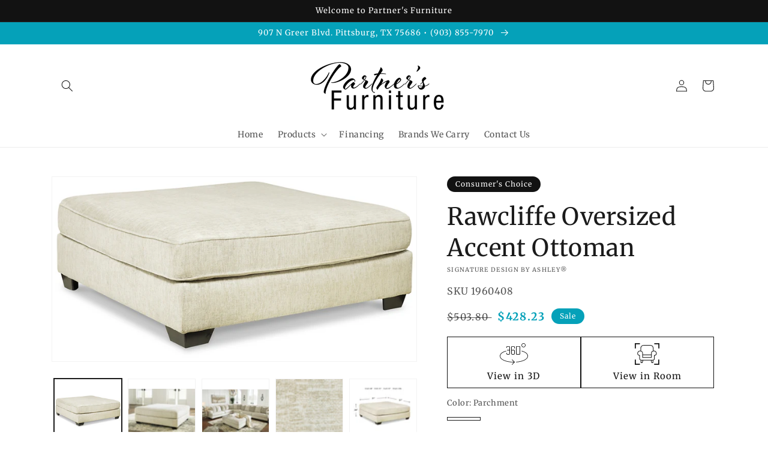

--- FILE ---
content_type: text/html; charset=utf-8
request_url: https://www.partnersfurnitureoutlet.com/products/rawcliffe-oversized-accent-ottoman
body_size: 35672
content:
<!doctype html>
<html class="no-js" lang="en">
  <head>
    <meta charset="utf-8">
    <meta http-equiv="X-UA-Compatible" content="IE=edge">
    <meta name="viewport" content="width=device-width,initial-scale=1">
    <meta name="theme-color" content="">
    <link rel="canonical" href="https://www.partnersfurnitureoutlet.com/products/rawcliffe-oversized-accent-ottoman">
    <link rel="preconnect" href="https://cdn.shopify.com" crossorigin><link rel="preconnect" href="https://fonts.shopifycdn.com" crossorigin><title>
      Rawcliffe Oversized Accent Ottoman
 &ndash; Partners Furniture Outlet</title>

    
      <meta name="description" content="Make room for big-time comfort and style with this oversized ottoman. Designed to multitask as a footrest and casually cool coffee table, this firmly cushioned square ottoman is covered in a decadently soft chenille microfiber that’s love at first touch.Specifications Height 20in Width 51in Depth 51in Details Corner-bl">
    

    

<meta property="og:site_name" content="Partners Furniture Outlet">
<meta property="og:url" content="https://www.partnersfurnitureoutlet.com/products/rawcliffe-oversized-accent-ottoman">
<meta property="og:title" content="Rawcliffe Oversized Accent Ottoman">
<meta property="og:type" content="product">
<meta property="og:description" content="Make room for big-time comfort and style with this oversized ottoman. Designed to multitask as a footrest and casually cool coffee table, this firmly cushioned square ottoman is covered in a decadently soft chenille microfiber that’s love at first touch.Specifications Height 20in Width 51in Depth 51in Details Corner-bl"><meta property="og:image" content="http://www.partnersfurnitureoutlet.com/cdn/shop/files/studio_6372722749c045340441668448311.jpg?v=1762794735">
  <meta property="og:image:secure_url" content="https://www.partnersfurnitureoutlet.com/cdn/shop/files/studio_6372722749c045340441668448311.jpg?v=1762794735">
  <meta property="og:image:width" content="2138">
  <meta property="og:image:height" content="1440"><meta property="og:price:amount" content="428.23">
  <meta property="og:price:currency" content="USD"><meta name="twitter:card" content="summary_large_image">
<meta name="twitter:title" content="Rawcliffe Oversized Accent Ottoman">
<meta name="twitter:description" content="Make room for big-time comfort and style with this oversized ottoman. Designed to multitask as a footrest and casually cool coffee table, this firmly cushioned square ottoman is covered in a decadently soft chenille microfiber that’s love at first touch.Specifications Height 20in Width 51in Depth 51in Details Corner-bl">


    <script src="//www.partnersfurnitureoutlet.com/cdn/shop/t/3/assets/global.js?v=173888970843598920471713810256" defer="defer"></script>
    <script>window.performance && window.performance.mark && window.performance.mark('shopify.content_for_header.start');</script><meta id="shopify-digital-wallet" name="shopify-digital-wallet" content="/52706902182/digital_wallets/dialog">
<meta name="shopify-checkout-api-token" content="7cf9bf620acaefdfd05c7e4551f2b648">
<meta id="in-context-paypal-metadata" data-shop-id="52706902182" data-venmo-supported="true" data-environment="production" data-locale="en_US" data-paypal-v4="true" data-currency="USD">
<link rel="alternate" type="application/json+oembed" href="https://www.partnersfurnitureoutlet.com/products/rawcliffe-oversized-accent-ottoman.oembed">
<script async="async" src="/checkouts/internal/preloads.js?locale=en-US"></script>
<script id="shopify-features" type="application/json">{"accessToken":"7cf9bf620acaefdfd05c7e4551f2b648","betas":["rich-media-storefront-analytics"],"domain":"www.partnersfurnitureoutlet.com","predictiveSearch":true,"shopId":52706902182,"locale":"en"}</script>
<script>var Shopify = Shopify || {};
Shopify.shop = "partners-furniture-outlet.myshopify.com";
Shopify.locale = "en";
Shopify.currency = {"active":"USD","rate":"1.0"};
Shopify.country = "US";
Shopify.theme = {"name":"IMR Dawn","id":136755249386,"schema_name":"Dawn","schema_version":"3.0.0","theme_store_id":null,"role":"main"};
Shopify.theme.handle = "null";
Shopify.theme.style = {"id":null,"handle":null};
Shopify.cdnHost = "www.partnersfurnitureoutlet.com/cdn";
Shopify.routes = Shopify.routes || {};
Shopify.routes.root = "/";</script>
<script type="module">!function(o){(o.Shopify=o.Shopify||{}).modules=!0}(window);</script>
<script>!function(o){function n(){var o=[];function n(){o.push(Array.prototype.slice.apply(arguments))}return n.q=o,n}var t=o.Shopify=o.Shopify||{};t.loadFeatures=n(),t.autoloadFeatures=n()}(window);</script>
<script id="shop-js-analytics" type="application/json">{"pageType":"product"}</script>
<script defer="defer" async type="module" src="//www.partnersfurnitureoutlet.com/cdn/shopifycloud/shop-js/modules/v2/client.init-shop-cart-sync_C5BV16lS.en.esm.js"></script>
<script defer="defer" async type="module" src="//www.partnersfurnitureoutlet.com/cdn/shopifycloud/shop-js/modules/v2/chunk.common_CygWptCX.esm.js"></script>
<script type="module">
  await import("//www.partnersfurnitureoutlet.com/cdn/shopifycloud/shop-js/modules/v2/client.init-shop-cart-sync_C5BV16lS.en.esm.js");
await import("//www.partnersfurnitureoutlet.com/cdn/shopifycloud/shop-js/modules/v2/chunk.common_CygWptCX.esm.js");

  window.Shopify.SignInWithShop?.initShopCartSync?.({"fedCMEnabled":true,"windoidEnabled":true});

</script>
<script>(function() {
  var isLoaded = false;
  function asyncLoad() {
    if (isLoaded) return;
    isLoaded = true;
    var urls = ["https:\/\/cdn.shopify.com\/s\/files\/1\/0527\/0690\/2182\/t\/2\/assets\/globo.formbuilder.init.js?v=1620317818\u0026shop=partners-furniture-outlet.myshopify.com"];
    for (var i = 0; i < urls.length; i++) {
      var s = document.createElement('script');
      s.type = 'text/javascript';
      s.async = true;
      s.src = urls[i];
      var x = document.getElementsByTagName('script')[0];
      x.parentNode.insertBefore(s, x);
    }
  };
  if(window.attachEvent) {
    window.attachEvent('onload', asyncLoad);
  } else {
    window.addEventListener('load', asyncLoad, false);
  }
})();</script>
<script id="__st">var __st={"a":52706902182,"offset":-21600,"reqid":"de861686-d65d-49ee-8484-dc99e9488eea-1768725938","pageurl":"www.partnersfurnitureoutlet.com\/products\/rawcliffe-oversized-accent-ottoman","u":"30d6b744cc27","p":"product","rtyp":"product","rid":6919918977190};</script>
<script>window.ShopifyPaypalV4VisibilityTracking = true;</script>
<script id="captcha-bootstrap">!function(){'use strict';const t='contact',e='account',n='new_comment',o=[[t,t],['blogs',n],['comments',n],[t,'customer']],c=[[e,'customer_login'],[e,'guest_login'],[e,'recover_customer_password'],[e,'create_customer']],r=t=>t.map((([t,e])=>`form[action*='/${t}']:not([data-nocaptcha='true']) input[name='form_type'][value='${e}']`)).join(','),a=t=>()=>t?[...document.querySelectorAll(t)].map((t=>t.form)):[];function s(){const t=[...o],e=r(t);return a(e)}const i='password',u='form_key',d=['recaptcha-v3-token','g-recaptcha-response','h-captcha-response',i],f=()=>{try{return window.sessionStorage}catch{return}},m='__shopify_v',_=t=>t.elements[u];function p(t,e,n=!1){try{const o=window.sessionStorage,c=JSON.parse(o.getItem(e)),{data:r}=function(t){const{data:e,action:n}=t;return t[m]||n?{data:e,action:n}:{data:t,action:n}}(c);for(const[e,n]of Object.entries(r))t.elements[e]&&(t.elements[e].value=n);n&&o.removeItem(e)}catch(o){console.error('form repopulation failed',{error:o})}}const l='form_type',E='cptcha';function T(t){t.dataset[E]=!0}const w=window,h=w.document,L='Shopify',v='ce_forms',y='captcha';let A=!1;((t,e)=>{const n=(g='f06e6c50-85a8-45c8-87d0-21a2b65856fe',I='https://cdn.shopify.com/shopifycloud/storefront-forms-hcaptcha/ce_storefront_forms_captcha_hcaptcha.v1.5.2.iife.js',D={infoText:'Protected by hCaptcha',privacyText:'Privacy',termsText:'Terms'},(t,e,n)=>{const o=w[L][v],c=o.bindForm;if(c)return c(t,g,e,D).then(n);var r;o.q.push([[t,g,e,D],n]),r=I,A||(h.body.append(Object.assign(h.createElement('script'),{id:'captcha-provider',async:!0,src:r})),A=!0)});var g,I,D;w[L]=w[L]||{},w[L][v]=w[L][v]||{},w[L][v].q=[],w[L][y]=w[L][y]||{},w[L][y].protect=function(t,e){n(t,void 0,e),T(t)},Object.freeze(w[L][y]),function(t,e,n,w,h,L){const[v,y,A,g]=function(t,e,n){const i=e?o:[],u=t?c:[],d=[...i,...u],f=r(d),m=r(i),_=r(d.filter((([t,e])=>n.includes(e))));return[a(f),a(m),a(_),s()]}(w,h,L),I=t=>{const e=t.target;return e instanceof HTMLFormElement?e:e&&e.form},D=t=>v().includes(t);t.addEventListener('submit',(t=>{const e=I(t);if(!e)return;const n=D(e)&&!e.dataset.hcaptchaBound&&!e.dataset.recaptchaBound,o=_(e),c=g().includes(e)&&(!o||!o.value);(n||c)&&t.preventDefault(),c&&!n&&(function(t){try{if(!f())return;!function(t){const e=f();if(!e)return;const n=_(t);if(!n)return;const o=n.value;o&&e.removeItem(o)}(t);const e=Array.from(Array(32),(()=>Math.random().toString(36)[2])).join('');!function(t,e){_(t)||t.append(Object.assign(document.createElement('input'),{type:'hidden',name:u})),t.elements[u].value=e}(t,e),function(t,e){const n=f();if(!n)return;const o=[...t.querySelectorAll(`input[type='${i}']`)].map((({name:t})=>t)),c=[...d,...o],r={};for(const[a,s]of new FormData(t).entries())c.includes(a)||(r[a]=s);n.setItem(e,JSON.stringify({[m]:1,action:t.action,data:r}))}(t,e)}catch(e){console.error('failed to persist form',e)}}(e),e.submit())}));const S=(t,e)=>{t&&!t.dataset[E]&&(n(t,e.some((e=>e===t))),T(t))};for(const o of['focusin','change'])t.addEventListener(o,(t=>{const e=I(t);D(e)&&S(e,y())}));const B=e.get('form_key'),M=e.get(l),P=B&&M;t.addEventListener('DOMContentLoaded',(()=>{const t=y();if(P)for(const e of t)e.elements[l].value===M&&p(e,B);[...new Set([...A(),...v().filter((t=>'true'===t.dataset.shopifyCaptcha))])].forEach((e=>S(e,t)))}))}(h,new URLSearchParams(w.location.search),n,t,e,['guest_login'])})(!0,!0)}();</script>
<script integrity="sha256-4kQ18oKyAcykRKYeNunJcIwy7WH5gtpwJnB7kiuLZ1E=" data-source-attribution="shopify.loadfeatures" defer="defer" src="//www.partnersfurnitureoutlet.com/cdn/shopifycloud/storefront/assets/storefront/load_feature-a0a9edcb.js" crossorigin="anonymous"></script>
<script data-source-attribution="shopify.dynamic_checkout.dynamic.init">var Shopify=Shopify||{};Shopify.PaymentButton=Shopify.PaymentButton||{isStorefrontPortableWallets:!0,init:function(){window.Shopify.PaymentButton.init=function(){};var t=document.createElement("script");t.src="https://www.partnersfurnitureoutlet.com/cdn/shopifycloud/portable-wallets/latest/portable-wallets.en.js",t.type="module",document.head.appendChild(t)}};
</script>
<script data-source-attribution="shopify.dynamic_checkout.buyer_consent">
  function portableWalletsHideBuyerConsent(e){var t=document.getElementById("shopify-buyer-consent"),n=document.getElementById("shopify-subscription-policy-button");t&&n&&(t.classList.add("hidden"),t.setAttribute("aria-hidden","true"),n.removeEventListener("click",e))}function portableWalletsShowBuyerConsent(e){var t=document.getElementById("shopify-buyer-consent"),n=document.getElementById("shopify-subscription-policy-button");t&&n&&(t.classList.remove("hidden"),t.removeAttribute("aria-hidden"),n.addEventListener("click",e))}window.Shopify?.PaymentButton&&(window.Shopify.PaymentButton.hideBuyerConsent=portableWalletsHideBuyerConsent,window.Shopify.PaymentButton.showBuyerConsent=portableWalletsShowBuyerConsent);
</script>
<script>
  function portableWalletsCleanup(e){e&&e.src&&console.error("Failed to load portable wallets script "+e.src);var t=document.querySelectorAll("shopify-accelerated-checkout .shopify-payment-button__skeleton, shopify-accelerated-checkout-cart .wallet-cart-button__skeleton"),e=document.getElementById("shopify-buyer-consent");for(let e=0;e<t.length;e++)t[e].remove();e&&e.remove()}function portableWalletsNotLoadedAsModule(e){e instanceof ErrorEvent&&"string"==typeof e.message&&e.message.includes("import.meta")&&"string"==typeof e.filename&&e.filename.includes("portable-wallets")&&(window.removeEventListener("error",portableWalletsNotLoadedAsModule),window.Shopify.PaymentButton.failedToLoad=e,"loading"===document.readyState?document.addEventListener("DOMContentLoaded",window.Shopify.PaymentButton.init):window.Shopify.PaymentButton.init())}window.addEventListener("error",portableWalletsNotLoadedAsModule);
</script>

<script type="module" src="https://www.partnersfurnitureoutlet.com/cdn/shopifycloud/portable-wallets/latest/portable-wallets.en.js" onError="portableWalletsCleanup(this)" crossorigin="anonymous"></script>
<script nomodule>
  document.addEventListener("DOMContentLoaded", portableWalletsCleanup);
</script>

<link id="shopify-accelerated-checkout-styles" rel="stylesheet" media="screen" href="https://www.partnersfurnitureoutlet.com/cdn/shopifycloud/portable-wallets/latest/accelerated-checkout-backwards-compat.css" crossorigin="anonymous">
<style id="shopify-accelerated-checkout-cart">
        #shopify-buyer-consent {
  margin-top: 1em;
  display: inline-block;
  width: 100%;
}

#shopify-buyer-consent.hidden {
  display: none;
}

#shopify-subscription-policy-button {
  background: none;
  border: none;
  padding: 0;
  text-decoration: underline;
  font-size: inherit;
  cursor: pointer;
}

#shopify-subscription-policy-button::before {
  box-shadow: none;
}

      </style>
<script id="sections-script" data-sections="main-product,header,footer" defer="defer" src="//www.partnersfurnitureoutlet.com/cdn/shop/t/3/compiled_assets/scripts.js?382"></script>
<script>window.performance && window.performance.mark && window.performance.mark('shopify.content_for_header.end');</script>


    <style data-shopify>
      @font-face {
  font-family: Merriweather;
  font-weight: 400;
  font-style: normal;
  font-display: swap;
  src: url("//www.partnersfurnitureoutlet.com/cdn/fonts/merriweather/merriweather_n4.349a72bc63b970a8b7f00dc33f5bda2ec52f79cc.woff2") format("woff2"),
       url("//www.partnersfurnitureoutlet.com/cdn/fonts/merriweather/merriweather_n4.5a396c75a89c25b516c9d3cb026490795288d821.woff") format("woff");
}

      @font-face {
  font-family: Merriweather;
  font-weight: 700;
  font-style: normal;
  font-display: swap;
  src: url("//www.partnersfurnitureoutlet.com/cdn/fonts/merriweather/merriweather_n7.19270b7a7a551caaabc4ca9d96160fde1ff78390.woff2") format("woff2"),
       url("//www.partnersfurnitureoutlet.com/cdn/fonts/merriweather/merriweather_n7.cd38b457ece1a89976a4da2d642ece091dc8235f.woff") format("woff");
}

      @font-face {
  font-family: Merriweather;
  font-weight: 400;
  font-style: italic;
  font-display: swap;
  src: url("//www.partnersfurnitureoutlet.com/cdn/fonts/merriweather/merriweather_i4.f5b9cf70acd5cd4d838a0ca60bf8178b62cb1301.woff2") format("woff2"),
       url("//www.partnersfurnitureoutlet.com/cdn/fonts/merriweather/merriweather_i4.946cfa27ccfc2ba1850f3e8d4115a49e1be34578.woff") format("woff");
}

      @font-face {
  font-family: Merriweather;
  font-weight: 700;
  font-style: italic;
  font-display: swap;
  src: url("//www.partnersfurnitureoutlet.com/cdn/fonts/merriweather/merriweather_i7.f0c0f7ed3a3954dab58b704b14a01616fb5b0c9b.woff2") format("woff2"),
       url("//www.partnersfurnitureoutlet.com/cdn/fonts/merriweather/merriweather_i7.0563ab59ca3ecf64e1fcde02f520f39dcec40efd.woff") format("woff");
}

      @font-face {
  font-family: Merriweather;
  font-weight: 400;
  font-style: normal;
  font-display: swap;
  src: url("//www.partnersfurnitureoutlet.com/cdn/fonts/merriweather/merriweather_n4.349a72bc63b970a8b7f00dc33f5bda2ec52f79cc.woff2") format("woff2"),
       url("//www.partnersfurnitureoutlet.com/cdn/fonts/merriweather/merriweather_n4.5a396c75a89c25b516c9d3cb026490795288d821.woff") format("woff");
}


      :root {
        --font-body-family: Merriweather, serif;
        --font-body-style: normal;
        --font-body-weight: 400;

        --font-heading-family: Merriweather, serif;
        --font-heading-style: normal;
        --font-heading-weight: 400;

        --font-body-scale: 1.0;
        --font-heading-scale: 1.0;

        --color-base-text: 27, 27, 27;
        --color-shadow: 27, 27, 27;
        --color-base-background-1: 255, 255, 255;
        --color-base-background-2: 243, 243, 243;
        --color-base-solid-button-labels: 255, 255, 255;
        --color-base-outline-button-labels: 18, 18, 18;
        --color-base-accent-1: 5, 161, 185;
        --color-base-accent-2: 18, 18, 18;
        --color-sale-badge: 5, 161, 185;
        --color-sold-out-badge: 18, 18, 18;
        --color-consumers-coice-badge: 18, 18, 18;
        --color-evc-badge: 18, 18, 18;
        --color-custom-badge: 51, 79, 180;
        --color-in-stock: 60, 147, 66;
        --color-low-stock: 233, 145, 20;
        --color-no-stock: 191, 38, 47;
        
        --payment-terms-background-color: #FFFFFF;

        --gradient-base-background-1: #FFFFFF;
        --gradient-base-background-2: #F3F3F3;
        --gradient-base-accent-1: #05a1b9;
        --gradient-base-accent-2: #121212;

        --media-padding: px;
        --media-border-opacity: 0.05;
        --media-border-width: 1px;
        --media-radius: 0px;
        --media-shadow-opacity: 0.0;
        --media-shadow-horizontal-offset: 0px;
        --media-shadow-vertical-offset: 0px;
        --media-shadow-blur-radius: 0px;

        --page-width: 120rem;
        --page-width-margin: 0rem;

        --card-image-padding: 0.0rem;
        --card-corner-radius: 0.0rem;
        --card-text-alignment: left;
        --card-border-width: 0.0rem;
        --card-border-opacity: 0.0;
        --card-shadow-opacity: 0.1;
        --card-shadow-horizontal-offset: 0.0rem;
        --card-shadow-vertical-offset: 0.0rem;
        --card-shadow-blur-radius: 0.0rem;

        --badge-corner-radius: 4.0rem;

        --popup-border-width: 1px;
        --popup-border-opacity: 0.1;
        --popup-corner-radius: 0px;
        --popup-shadow-opacity: 0.0;
        --popup-shadow-horizontal-offset: 0px;
        --popup-shadow-vertical-offset: 0px;
        --popup-shadow-blur-radius: 0px;

        --drawer-border-width: 1px;
        --drawer-border-opacity: 0.1;
        --drawer-shadow-opacity: 0.0;
        --drawer-shadow-horizontal-offset: 0px;
        --drawer-shadow-vertical-offset: 0px;
        --drawer-shadow-blur-radius: 0px;

        --spacing-sections-desktop: 0px;
        --spacing-sections-mobile: 0px;

        --grid-desktop-vertical-spacing: 8px;
        --grid-desktop-horizontal-spacing: 8px;
        --grid-mobile-vertical-spacing: 4px;
        --grid-mobile-horizontal-spacing: 4px;

        --text-boxes-border-opacity: 0.0;
        --text-boxes-border-width: 0px;
        --text-boxes-radius: 0px;
        --text-boxes-shadow-opacity: 0.0;
        --text-boxes-shadow-horizontal-offset: 0px;
        --text-boxes-shadow-vertical-offset: 0px;
        --text-boxes-shadow-blur-radius: 0px;

        --buttons-radius: 0px;
        --buttons-radius-outset: 0px;
        --buttons-border-width: 1px;
        --buttons-border-opacity: 1.0;
        --buttons-shadow-opacity: 0.0;
        --buttons-shadow-horizontal-offset: 0px;
        --buttons-shadow-vertical-offset: 0px;
        --buttons-shadow-blur-radius: 0px;
        --buttons-border-offset: 0px;

        --inputs-radius: 0px;
        --inputs-border-width: 1px;
        --inputs-border-opacity: 0.55;
        --inputs-shadow-opacity: 0.0;
        --inputs-shadow-horizontal-offset: 0px;
        --inputs-margin-offset: 0px;
        --inputs-shadow-vertical-offset: 0px;
        --inputs-shadow-blur-radius: 0px;
        --inputs-radius-outset: 0px;

        --variant-pills-radius: 40px;
        --variant-pills-border-width: 1px;
        --variant-pills-border-opacity: 0.55;
        --variant-pills-shadow-opacity: 0.0;
        --variant-pills-shadow-horizontal-offset: 0px;
        --variant-pills-shadow-vertical-offset: 0px;
        --variant-pills-shadow-blur-radius: 0px;
      }

      *,
      *::before,
      *::after {
        box-sizing: inherit;
      }

      html {
        box-sizing: border-box;
        font-size: calc(var(--font-body-scale) * 62.5%);
        height: 100%;
      }

      body {
        display: grid;
        grid-template-rows: auto auto 1fr auto;
        grid-template-columns: 100%;
        min-height: 100%;
        margin: 0;
        font-size: 1.5rem;
        letter-spacing: 0.06rem;
        line-height: calc(1 + 0.8 / var(--font-body-scale));
        font-family: var(--font-body-family);
        font-style: var(--font-body-style);
        font-weight: var(--font-body-weight);
      }

      @media screen and (min-width: 750px) {
        body {
          font-size: 1.6rem;
        }
      }
    </style>

    <link href="//www.partnersfurnitureoutlet.com/cdn/shop/t/3/assets/base.css?v=36804664066580243451695330323" rel="stylesheet" type="text/css" media="all" />
<link rel="preload" as="font" href="//www.partnersfurnitureoutlet.com/cdn/fonts/merriweather/merriweather_n4.349a72bc63b970a8b7f00dc33f5bda2ec52f79cc.woff2" type="font/woff2" crossorigin><link rel="preload" as="font" href="//www.partnersfurnitureoutlet.com/cdn/fonts/merriweather/merriweather_n4.349a72bc63b970a8b7f00dc33f5bda2ec52f79cc.woff2" type="font/woff2" crossorigin><link rel="stylesheet" href="//www.partnersfurnitureoutlet.com/cdn/shop/t/3/assets/component-predictive-search.css?v=165644661289088488651675104327" media="print" onload="this.media='all'"><script>document.documentElement.className = document.documentElement.className.replace('no-js', 'js');
    if (Shopify.designMode) {
      document.documentElement.classList.add('shopify-design-mode');
    }
    </script>
    
    
  <!-- BEGIN app block: shopify://apps/rt-disable-right-click/blocks/app-embed/1a6da957-7246-46b1-9660-2fac7e573a37 --><script>
  window.roarJs = window.roarJs || {};
  roarJs.ProtectorConfig = {
    metafields: {
      shop: "partners-furniture-outlet.myshopify.com",
      settings: {"enabled":"1","param":{"image":"1","text":"1","keyboard":"1","alert":"1","alert_duration":"3","print":"1","legal":"1"},"texts":{"alert":"Content is protected !!","print":"You are not allowed to print preview this page, Thank you.","legal_header":"** LEGAL NOTICE **","legal_footer":"Please exit this area immediately.","legal_body":"All site content, including files, images, video, and written content is the property of Partners Furniture Outlet.\r\n\r\nAny attempts to mimic said content, or use it as your own without the direct consent of Partners Furniture Outlet may result in LEGAL ACTION against YOU."},"mobile":{"image":"1","text":"1"},"only1":"true"},
      moneyFormat: "${{amount}}"
    }
  }
</script>

<script src='https://cdn.shopify.com/extensions/019b3f8c-4deb-7edd-a77f-1462a1c4ebfc/protector-2/assets/protector.js' defer></script>


<!-- END app block --><link href="https://cdn.shopify.com/extensions/019b3f8c-4deb-7edd-a77f-1462a1c4ebfc/protector-2/assets/protector.css" rel="stylesheet" type="text/css" media="all">
<link href="https://monorail-edge.shopifysvc.com" rel="dns-prefetch">
<script>(function(){if ("sendBeacon" in navigator && "performance" in window) {try {var session_token_from_headers = performance.getEntriesByType('navigation')[0].serverTiming.find(x => x.name == '_s').description;} catch {var session_token_from_headers = undefined;}var session_cookie_matches = document.cookie.match(/_shopify_s=([^;]*)/);var session_token_from_cookie = session_cookie_matches && session_cookie_matches.length === 2 ? session_cookie_matches[1] : "";var session_token = session_token_from_headers || session_token_from_cookie || "";function handle_abandonment_event(e) {var entries = performance.getEntries().filter(function(entry) {return /monorail-edge.shopifysvc.com/.test(entry.name);});if (!window.abandonment_tracked && entries.length === 0) {window.abandonment_tracked = true;var currentMs = Date.now();var navigation_start = performance.timing.navigationStart;var payload = {shop_id: 52706902182,url: window.location.href,navigation_start,duration: currentMs - navigation_start,session_token,page_type: "product"};window.navigator.sendBeacon("https://monorail-edge.shopifysvc.com/v1/produce", JSON.stringify({schema_id: "online_store_buyer_site_abandonment/1.1",payload: payload,metadata: {event_created_at_ms: currentMs,event_sent_at_ms: currentMs}}));}}window.addEventListener('pagehide', handle_abandonment_event);}}());</script>
<script id="web-pixels-manager-setup">(function e(e,d,r,n,o){if(void 0===o&&(o={}),!Boolean(null===(a=null===(i=window.Shopify)||void 0===i?void 0:i.analytics)||void 0===a?void 0:a.replayQueue)){var i,a;window.Shopify=window.Shopify||{};var t=window.Shopify;t.analytics=t.analytics||{};var s=t.analytics;s.replayQueue=[],s.publish=function(e,d,r){return s.replayQueue.push([e,d,r]),!0};try{self.performance.mark("wpm:start")}catch(e){}var l=function(){var e={modern:/Edge?\/(1{2}[4-9]|1[2-9]\d|[2-9]\d{2}|\d{4,})\.\d+(\.\d+|)|Firefox\/(1{2}[4-9]|1[2-9]\d|[2-9]\d{2}|\d{4,})\.\d+(\.\d+|)|Chrom(ium|e)\/(9{2}|\d{3,})\.\d+(\.\d+|)|(Maci|X1{2}).+ Version\/(15\.\d+|(1[6-9]|[2-9]\d|\d{3,})\.\d+)([,.]\d+|)( \(\w+\)|)( Mobile\/\w+|) Safari\/|Chrome.+OPR\/(9{2}|\d{3,})\.\d+\.\d+|(CPU[ +]OS|iPhone[ +]OS|CPU[ +]iPhone|CPU IPhone OS|CPU iPad OS)[ +]+(15[._]\d+|(1[6-9]|[2-9]\d|\d{3,})[._]\d+)([._]\d+|)|Android:?[ /-](13[3-9]|1[4-9]\d|[2-9]\d{2}|\d{4,})(\.\d+|)(\.\d+|)|Android.+Firefox\/(13[5-9]|1[4-9]\d|[2-9]\d{2}|\d{4,})\.\d+(\.\d+|)|Android.+Chrom(ium|e)\/(13[3-9]|1[4-9]\d|[2-9]\d{2}|\d{4,})\.\d+(\.\d+|)|SamsungBrowser\/([2-9]\d|\d{3,})\.\d+/,legacy:/Edge?\/(1[6-9]|[2-9]\d|\d{3,})\.\d+(\.\d+|)|Firefox\/(5[4-9]|[6-9]\d|\d{3,})\.\d+(\.\d+|)|Chrom(ium|e)\/(5[1-9]|[6-9]\d|\d{3,})\.\d+(\.\d+|)([\d.]+$|.*Safari\/(?![\d.]+ Edge\/[\d.]+$))|(Maci|X1{2}).+ Version\/(10\.\d+|(1[1-9]|[2-9]\d|\d{3,})\.\d+)([,.]\d+|)( \(\w+\)|)( Mobile\/\w+|) Safari\/|Chrome.+OPR\/(3[89]|[4-9]\d|\d{3,})\.\d+\.\d+|(CPU[ +]OS|iPhone[ +]OS|CPU[ +]iPhone|CPU IPhone OS|CPU iPad OS)[ +]+(10[._]\d+|(1[1-9]|[2-9]\d|\d{3,})[._]\d+)([._]\d+|)|Android:?[ /-](13[3-9]|1[4-9]\d|[2-9]\d{2}|\d{4,})(\.\d+|)(\.\d+|)|Mobile Safari.+OPR\/([89]\d|\d{3,})\.\d+\.\d+|Android.+Firefox\/(13[5-9]|1[4-9]\d|[2-9]\d{2}|\d{4,})\.\d+(\.\d+|)|Android.+Chrom(ium|e)\/(13[3-9]|1[4-9]\d|[2-9]\d{2}|\d{4,})\.\d+(\.\d+|)|Android.+(UC? ?Browser|UCWEB|U3)[ /]?(15\.([5-9]|\d{2,})|(1[6-9]|[2-9]\d|\d{3,})\.\d+)\.\d+|SamsungBrowser\/(5\.\d+|([6-9]|\d{2,})\.\d+)|Android.+MQ{2}Browser\/(14(\.(9|\d{2,})|)|(1[5-9]|[2-9]\d|\d{3,})(\.\d+|))(\.\d+|)|K[Aa][Ii]OS\/(3\.\d+|([4-9]|\d{2,})\.\d+)(\.\d+|)/},d=e.modern,r=e.legacy,n=navigator.userAgent;return n.match(d)?"modern":n.match(r)?"legacy":"unknown"}(),u="modern"===l?"modern":"legacy",c=(null!=n?n:{modern:"",legacy:""})[u],f=function(e){return[e.baseUrl,"/wpm","/b",e.hashVersion,"modern"===e.buildTarget?"m":"l",".js"].join("")}({baseUrl:d,hashVersion:r,buildTarget:u}),m=function(e){var d=e.version,r=e.bundleTarget,n=e.surface,o=e.pageUrl,i=e.monorailEndpoint;return{emit:function(e){var a=e.status,t=e.errorMsg,s=(new Date).getTime(),l=JSON.stringify({metadata:{event_sent_at_ms:s},events:[{schema_id:"web_pixels_manager_load/3.1",payload:{version:d,bundle_target:r,page_url:o,status:a,surface:n,error_msg:t},metadata:{event_created_at_ms:s}}]});if(!i)return console&&console.warn&&console.warn("[Web Pixels Manager] No Monorail endpoint provided, skipping logging."),!1;try{return self.navigator.sendBeacon.bind(self.navigator)(i,l)}catch(e){}var u=new XMLHttpRequest;try{return u.open("POST",i,!0),u.setRequestHeader("Content-Type","text/plain"),u.send(l),!0}catch(e){return console&&console.warn&&console.warn("[Web Pixels Manager] Got an unhandled error while logging to Monorail."),!1}}}}({version:r,bundleTarget:l,surface:e.surface,pageUrl:self.location.href,monorailEndpoint:e.monorailEndpoint});try{o.browserTarget=l,function(e){var d=e.src,r=e.async,n=void 0===r||r,o=e.onload,i=e.onerror,a=e.sri,t=e.scriptDataAttributes,s=void 0===t?{}:t,l=document.createElement("script"),u=document.querySelector("head"),c=document.querySelector("body");if(l.async=n,l.src=d,a&&(l.integrity=a,l.crossOrigin="anonymous"),s)for(var f in s)if(Object.prototype.hasOwnProperty.call(s,f))try{l.dataset[f]=s[f]}catch(e){}if(o&&l.addEventListener("load",o),i&&l.addEventListener("error",i),u)u.appendChild(l);else{if(!c)throw new Error("Did not find a head or body element to append the script");c.appendChild(l)}}({src:f,async:!0,onload:function(){if(!function(){var e,d;return Boolean(null===(d=null===(e=window.Shopify)||void 0===e?void 0:e.analytics)||void 0===d?void 0:d.initialized)}()){var d=window.webPixelsManager.init(e)||void 0;if(d){var r=window.Shopify.analytics;r.replayQueue.forEach((function(e){var r=e[0],n=e[1],o=e[2];d.publishCustomEvent(r,n,o)})),r.replayQueue=[],r.publish=d.publishCustomEvent,r.visitor=d.visitor,r.initialized=!0}}},onerror:function(){return m.emit({status:"failed",errorMsg:"".concat(f," has failed to load")})},sri:function(e){var d=/^sha384-[A-Za-z0-9+/=]+$/;return"string"==typeof e&&d.test(e)}(c)?c:"",scriptDataAttributes:o}),m.emit({status:"loading"})}catch(e){m.emit({status:"failed",errorMsg:(null==e?void 0:e.message)||"Unknown error"})}}})({shopId: 52706902182,storefrontBaseUrl: "https://www.partnersfurnitureoutlet.com",extensionsBaseUrl: "https://extensions.shopifycdn.com/cdn/shopifycloud/web-pixels-manager",monorailEndpoint: "https://monorail-edge.shopifysvc.com/unstable/produce_batch",surface: "storefront-renderer",enabledBetaFlags: ["2dca8a86"],webPixelsConfigList: [{"id":"254116074","configuration":"{\"config\":\"{\\\"pixel_id\\\":\\\"G-YVZRDK46X0\\\",\\\"gtag_events\\\":[{\\\"type\\\":\\\"purchase\\\",\\\"action_label\\\":\\\"G-YVZRDK46X0\\\"},{\\\"type\\\":\\\"page_view\\\",\\\"action_label\\\":\\\"G-YVZRDK46X0\\\"},{\\\"type\\\":\\\"view_item\\\",\\\"action_label\\\":\\\"G-YVZRDK46X0\\\"},{\\\"type\\\":\\\"search\\\",\\\"action_label\\\":\\\"G-YVZRDK46X0\\\"},{\\\"type\\\":\\\"add_to_cart\\\",\\\"action_label\\\":\\\"G-YVZRDK46X0\\\"},{\\\"type\\\":\\\"begin_checkout\\\",\\\"action_label\\\":\\\"G-YVZRDK46X0\\\"},{\\\"type\\\":\\\"add_payment_info\\\",\\\"action_label\\\":\\\"G-YVZRDK46X0\\\"}],\\\"enable_monitoring_mode\\\":false}\"}","eventPayloadVersion":"v1","runtimeContext":"OPEN","scriptVersion":"b2a88bafab3e21179ed38636efcd8a93","type":"APP","apiClientId":1780363,"privacyPurposes":[],"dataSharingAdjustments":{"protectedCustomerApprovalScopes":["read_customer_address","read_customer_email","read_customer_name","read_customer_personal_data","read_customer_phone"]}},{"id":"shopify-app-pixel","configuration":"{}","eventPayloadVersion":"v1","runtimeContext":"STRICT","scriptVersion":"0450","apiClientId":"shopify-pixel","type":"APP","privacyPurposes":["ANALYTICS","MARKETING"]},{"id":"shopify-custom-pixel","eventPayloadVersion":"v1","runtimeContext":"LAX","scriptVersion":"0450","apiClientId":"shopify-pixel","type":"CUSTOM","privacyPurposes":["ANALYTICS","MARKETING"]}],isMerchantRequest: false,initData: {"shop":{"name":"Partners Furniture Outlet","paymentSettings":{"currencyCode":"USD"},"myshopifyDomain":"partners-furniture-outlet.myshopify.com","countryCode":"US","storefrontUrl":"https:\/\/www.partnersfurnitureoutlet.com"},"customer":null,"cart":null,"checkout":null,"productVariants":[{"price":{"amount":428.23,"currencyCode":"USD"},"product":{"title":"Rawcliffe Oversized Accent Ottoman","vendor":"Signature Design by Ashley®","id":"6919918977190","untranslatedTitle":"Rawcliffe Oversized Accent Ottoman","url":"\/products\/rawcliffe-oversized-accent-ottoman","type":"Oversized Accent Ottoman"},"id":"43324780347626","image":{"src":"\/\/www.partnersfurnitureoutlet.com\/cdn\/shop\/files\/studio_63727226668b38683981668448310.jpg?v=1762794734"},"sku":"1960408","title":"Parchment","untranslatedTitle":"Parchment"}],"purchasingCompany":null},},"https://www.partnersfurnitureoutlet.com/cdn","fcfee988w5aeb613cpc8e4bc33m6693e112",{"modern":"","legacy":""},{"shopId":"52706902182","storefrontBaseUrl":"https:\/\/www.partnersfurnitureoutlet.com","extensionBaseUrl":"https:\/\/extensions.shopifycdn.com\/cdn\/shopifycloud\/web-pixels-manager","surface":"storefront-renderer","enabledBetaFlags":"[\"2dca8a86\"]","isMerchantRequest":"false","hashVersion":"fcfee988w5aeb613cpc8e4bc33m6693e112","publish":"custom","events":"[[\"page_viewed\",{}],[\"product_viewed\",{\"productVariant\":{\"price\":{\"amount\":428.23,\"currencyCode\":\"USD\"},\"product\":{\"title\":\"Rawcliffe Oversized Accent Ottoman\",\"vendor\":\"Signature Design by Ashley®\",\"id\":\"6919918977190\",\"untranslatedTitle\":\"Rawcliffe Oversized Accent Ottoman\",\"url\":\"\/products\/rawcliffe-oversized-accent-ottoman\",\"type\":\"Oversized Accent Ottoman\"},\"id\":\"43324780347626\",\"image\":{\"src\":\"\/\/www.partnersfurnitureoutlet.com\/cdn\/shop\/files\/studio_63727226668b38683981668448310.jpg?v=1762794734\"},\"sku\":\"1960408\",\"title\":\"Parchment\",\"untranslatedTitle\":\"Parchment\"}}]]"});</script><script>
  window.ShopifyAnalytics = window.ShopifyAnalytics || {};
  window.ShopifyAnalytics.meta = window.ShopifyAnalytics.meta || {};
  window.ShopifyAnalytics.meta.currency = 'USD';
  var meta = {"product":{"id":6919918977190,"gid":"gid:\/\/shopify\/Product\/6919918977190","vendor":"Signature Design by Ashley®","type":"Oversized Accent Ottoman","handle":"rawcliffe-oversized-accent-ottoman","variants":[{"id":43324780347626,"price":42823,"name":"Rawcliffe Oversized Accent Ottoman - Parchment","public_title":"Parchment","sku":"1960408"}],"remote":false},"page":{"pageType":"product","resourceType":"product","resourceId":6919918977190,"requestId":"de861686-d65d-49ee-8484-dc99e9488eea-1768725938"}};
  for (var attr in meta) {
    window.ShopifyAnalytics.meta[attr] = meta[attr];
  }
</script>
<script class="analytics">
  (function () {
    var customDocumentWrite = function(content) {
      var jquery = null;

      if (window.jQuery) {
        jquery = window.jQuery;
      } else if (window.Checkout && window.Checkout.$) {
        jquery = window.Checkout.$;
      }

      if (jquery) {
        jquery('body').append(content);
      }
    };

    var hasLoggedConversion = function(token) {
      if (token) {
        return document.cookie.indexOf('loggedConversion=' + token) !== -1;
      }
      return false;
    }

    var setCookieIfConversion = function(token) {
      if (token) {
        var twoMonthsFromNow = new Date(Date.now());
        twoMonthsFromNow.setMonth(twoMonthsFromNow.getMonth() + 2);

        document.cookie = 'loggedConversion=' + token + '; expires=' + twoMonthsFromNow;
      }
    }

    var trekkie = window.ShopifyAnalytics.lib = window.trekkie = window.trekkie || [];
    if (trekkie.integrations) {
      return;
    }
    trekkie.methods = [
      'identify',
      'page',
      'ready',
      'track',
      'trackForm',
      'trackLink'
    ];
    trekkie.factory = function(method) {
      return function() {
        var args = Array.prototype.slice.call(arguments);
        args.unshift(method);
        trekkie.push(args);
        return trekkie;
      };
    };
    for (var i = 0; i < trekkie.methods.length; i++) {
      var key = trekkie.methods[i];
      trekkie[key] = trekkie.factory(key);
    }
    trekkie.load = function(config) {
      trekkie.config = config || {};
      trekkie.config.initialDocumentCookie = document.cookie;
      var first = document.getElementsByTagName('script')[0];
      var script = document.createElement('script');
      script.type = 'text/javascript';
      script.onerror = function(e) {
        var scriptFallback = document.createElement('script');
        scriptFallback.type = 'text/javascript';
        scriptFallback.onerror = function(error) {
                var Monorail = {
      produce: function produce(monorailDomain, schemaId, payload) {
        var currentMs = new Date().getTime();
        var event = {
          schema_id: schemaId,
          payload: payload,
          metadata: {
            event_created_at_ms: currentMs,
            event_sent_at_ms: currentMs
          }
        };
        return Monorail.sendRequest("https://" + monorailDomain + "/v1/produce", JSON.stringify(event));
      },
      sendRequest: function sendRequest(endpointUrl, payload) {
        // Try the sendBeacon API
        if (window && window.navigator && typeof window.navigator.sendBeacon === 'function' && typeof window.Blob === 'function' && !Monorail.isIos12()) {
          var blobData = new window.Blob([payload], {
            type: 'text/plain'
          });

          if (window.navigator.sendBeacon(endpointUrl, blobData)) {
            return true;
          } // sendBeacon was not successful

        } // XHR beacon

        var xhr = new XMLHttpRequest();

        try {
          xhr.open('POST', endpointUrl);
          xhr.setRequestHeader('Content-Type', 'text/plain');
          xhr.send(payload);
        } catch (e) {
          console.log(e);
        }

        return false;
      },
      isIos12: function isIos12() {
        return window.navigator.userAgent.lastIndexOf('iPhone; CPU iPhone OS 12_') !== -1 || window.navigator.userAgent.lastIndexOf('iPad; CPU OS 12_') !== -1;
      }
    };
    Monorail.produce('monorail-edge.shopifysvc.com',
      'trekkie_storefront_load_errors/1.1',
      {shop_id: 52706902182,
      theme_id: 136755249386,
      app_name: "storefront",
      context_url: window.location.href,
      source_url: "//www.partnersfurnitureoutlet.com/cdn/s/trekkie.storefront.cd680fe47e6c39ca5d5df5f0a32d569bc48c0f27.min.js"});

        };
        scriptFallback.async = true;
        scriptFallback.src = '//www.partnersfurnitureoutlet.com/cdn/s/trekkie.storefront.cd680fe47e6c39ca5d5df5f0a32d569bc48c0f27.min.js';
        first.parentNode.insertBefore(scriptFallback, first);
      };
      script.async = true;
      script.src = '//www.partnersfurnitureoutlet.com/cdn/s/trekkie.storefront.cd680fe47e6c39ca5d5df5f0a32d569bc48c0f27.min.js';
      first.parentNode.insertBefore(script, first);
    };
    trekkie.load(
      {"Trekkie":{"appName":"storefront","development":false,"defaultAttributes":{"shopId":52706902182,"isMerchantRequest":null,"themeId":136755249386,"themeCityHash":"6471361983248065432","contentLanguage":"en","currency":"USD","eventMetadataId":"0c24e9e5-002d-4a97-85ae-de0d9834f1ab"},"isServerSideCookieWritingEnabled":true,"monorailRegion":"shop_domain","enabledBetaFlags":["65f19447"]},"Session Attribution":{},"S2S":{"facebookCapiEnabled":false,"source":"trekkie-storefront-renderer","apiClientId":580111}}
    );

    var loaded = false;
    trekkie.ready(function() {
      if (loaded) return;
      loaded = true;

      window.ShopifyAnalytics.lib = window.trekkie;

      var originalDocumentWrite = document.write;
      document.write = customDocumentWrite;
      try { window.ShopifyAnalytics.merchantGoogleAnalytics.call(this); } catch(error) {};
      document.write = originalDocumentWrite;

      window.ShopifyAnalytics.lib.page(null,{"pageType":"product","resourceType":"product","resourceId":6919918977190,"requestId":"de861686-d65d-49ee-8484-dc99e9488eea-1768725938","shopifyEmitted":true});

      var match = window.location.pathname.match(/checkouts\/(.+)\/(thank_you|post_purchase)/)
      var token = match? match[1]: undefined;
      if (!hasLoggedConversion(token)) {
        setCookieIfConversion(token);
        window.ShopifyAnalytics.lib.track("Viewed Product",{"currency":"USD","variantId":43324780347626,"productId":6919918977190,"productGid":"gid:\/\/shopify\/Product\/6919918977190","name":"Rawcliffe Oversized Accent Ottoman - Parchment","price":"428.23","sku":"1960408","brand":"Signature Design by Ashley®","variant":"Parchment","category":"Oversized Accent Ottoman","nonInteraction":true,"remote":false},undefined,undefined,{"shopifyEmitted":true});
      window.ShopifyAnalytics.lib.track("monorail:\/\/trekkie_storefront_viewed_product\/1.1",{"currency":"USD","variantId":43324780347626,"productId":6919918977190,"productGid":"gid:\/\/shopify\/Product\/6919918977190","name":"Rawcliffe Oversized Accent Ottoman - Parchment","price":"428.23","sku":"1960408","brand":"Signature Design by Ashley®","variant":"Parchment","category":"Oversized Accent Ottoman","nonInteraction":true,"remote":false,"referer":"https:\/\/www.partnersfurnitureoutlet.com\/products\/rawcliffe-oversized-accent-ottoman"});
      }
    });


        var eventsListenerScript = document.createElement('script');
        eventsListenerScript.async = true;
        eventsListenerScript.src = "//www.partnersfurnitureoutlet.com/cdn/shopifycloud/storefront/assets/shop_events_listener-3da45d37.js";
        document.getElementsByTagName('head')[0].appendChild(eventsListenerScript);

})();</script>
  <script>
  if (!window.ga || (window.ga && typeof window.ga !== 'function')) {
    window.ga = function ga() {
      (window.ga.q = window.ga.q || []).push(arguments);
      if (window.Shopify && window.Shopify.analytics && typeof window.Shopify.analytics.publish === 'function') {
        window.Shopify.analytics.publish("ga_stub_called", {}, {sendTo: "google_osp_migration"});
      }
      console.error("Shopify's Google Analytics stub called with:", Array.from(arguments), "\nSee https://help.shopify.com/manual/promoting-marketing/pixels/pixel-migration#google for more information.");
    };
    if (window.Shopify && window.Shopify.analytics && typeof window.Shopify.analytics.publish === 'function') {
      window.Shopify.analytics.publish("ga_stub_initialized", {}, {sendTo: "google_osp_migration"});
    }
  }
</script>
<script
  defer
  src="https://www.partnersfurnitureoutlet.com/cdn/shopifycloud/perf-kit/shopify-perf-kit-3.0.4.min.js"
  data-application="storefront-renderer"
  data-shop-id="52706902182"
  data-render-region="gcp-us-central1"
  data-page-type="product"
  data-theme-instance-id="136755249386"
  data-theme-name="Dawn"
  data-theme-version="3.0.0"
  data-monorail-region="shop_domain"
  data-resource-timing-sampling-rate="10"
  data-shs="true"
  data-shs-beacon="true"
  data-shs-export-with-fetch="true"
  data-shs-logs-sample-rate="1"
  data-shs-beacon-endpoint="https://www.partnersfurnitureoutlet.com/api/collect"
></script>
</head>

  <body class="gradient">
    <a class="skip-to-content-link button visually-hidden" href="#MainContent">
      Skip to content
    </a>

    <div id="shopify-section-announcement-bar" class="shopify-section"><div class="announcement-bar color-accent-2 gradient" role="region" aria-label="Announcement" ><p class="announcement-bar__message h5">
                Welcome to Partner&#39;s Furniture
</p></div><div class="announcement-bar color-accent-1 gradient" role="region" aria-label="Announcement" ><a href="/pages/contact-us" class="announcement-bar__link link link--text focus-inset animate-arrow"><p class="announcement-bar__message h5">
                907 N Greer Blvd. Pittsburg, TX 75686 • (903) 855-7970
<svg viewBox="0 0 14 10" fill="none" aria-hidden="true" focusable="false" role="presentation" class="icon icon-arrow" xmlns="http://www.w3.org/2000/svg">
  <path fill-rule="evenodd" clip-rule="evenodd" d="M8.537.808a.5.5 0 01.817-.162l4 4a.5.5 0 010 .708l-4 4a.5.5 0 11-.708-.708L11.793 5.5H1a.5.5 0 010-1h10.793L8.646 1.354a.5.5 0 01-.109-.546z" fill="currentColor">
</svg>

</p></a></div>
</div>
    <div id="shopify-section-announcement-bar-slider" class="shopify-section"><link href="//www.partnersfurnitureoutlet.com/cdn/shop/t/3/assets/component-tiny-slider.css?v=37476751697421796791675104327" rel="stylesheet" type="text/css" media="all" />
<link href="//www.partnersfurnitureoutlet.com/cdn/shop/t/3/assets/tiny-slider.css?v=33323244933721531431675104328" rel="stylesheet" type="text/css" media="all" />
<script src="//www.partnersfurnitureoutlet.com/cdn/shop/t/3/assets/tiny-slider.js?v=34071867977770015241675104328" type="text/javascript"></script><div class="announcement-bar color-accent-1 gradient" role="region" aria-label="Announcement"></div>

<script>
  const slider_announcementbarslider = tns({
    container: '#shopify-section-announcement-bar-slider .announcement-bar',
    controls: false,
    nav: false,
    speed: 700,
    autoplay: true,
    autoplayTimeout: 5000,
    autoplayHoverPause: true,
    autoplayButtonOutput: false,
    mouseDrag: true,
    swipeAngle: false
  });
</script>


</div>
    <div id="shopify-section-header" class="shopify-section section-header"><link rel="stylesheet" href="//www.partnersfurnitureoutlet.com/cdn/shop/t/3/assets/component-list-menu.css?v=129267058877082496571675104326" media="print" onload="this.media='all'">
<link rel="stylesheet" href="//www.partnersfurnitureoutlet.com/cdn/shop/t/3/assets/component-search.css?v=96455689198851321781675104327" media="print" onload="this.media='all'">
<link rel="stylesheet" href="//www.partnersfurnitureoutlet.com/cdn/shop/t/3/assets/component-menu-drawer.css?v=126731818748055994231675104326" media="print" onload="this.media='all'">
<link rel="stylesheet" href="//www.partnersfurnitureoutlet.com/cdn/shop/t/3/assets/component-cart-notification.css?v=107019900565326663291675104326" media="print" onload="this.media='all'">
<link rel="stylesheet" href="//www.partnersfurnitureoutlet.com/cdn/shop/t/3/assets/component-cart-items.css?v=45858802644496945541675104326" media="print" onload="this.media='all'"><link rel="stylesheet" href="//www.partnersfurnitureoutlet.com/cdn/shop/t/3/assets/component-price.css?v=54665408184829412601689356797" media="print" onload="this.media='all'">
  <link rel="stylesheet" href="//www.partnersfurnitureoutlet.com/cdn/shop/t/3/assets/component-loading-overlay.css?v=167310470843593579841675104326" media="print" onload="this.media='all'"><noscript><link href="//www.partnersfurnitureoutlet.com/cdn/shop/t/3/assets/component-list-menu.css?v=129267058877082496571675104326" rel="stylesheet" type="text/css" media="all" /></noscript>
<noscript><link href="//www.partnersfurnitureoutlet.com/cdn/shop/t/3/assets/component-search.css?v=96455689198851321781675104327" rel="stylesheet" type="text/css" media="all" /></noscript>
<noscript><link href="//www.partnersfurnitureoutlet.com/cdn/shop/t/3/assets/component-menu-drawer.css?v=126731818748055994231675104326" rel="stylesheet" type="text/css" media="all" /></noscript>
<noscript><link href="//www.partnersfurnitureoutlet.com/cdn/shop/t/3/assets/component-cart-notification.css?v=107019900565326663291675104326" rel="stylesheet" type="text/css" media="all" /></noscript>
<noscript><link href="//www.partnersfurnitureoutlet.com/cdn/shop/t/3/assets/component-cart-items.css?v=45858802644496945541675104326" rel="stylesheet" type="text/css" media="all" /></noscript>

<style>
  header-drawer {
    justify-self: start;
    margin-left: -1.2rem;
  }

  @media screen and (min-width: 990px) {
    header-drawer {
      display: none;
    }
  }

  .menu-drawer-container {
    display: flex;
  }

  .list-menu {
    list-style: none;
    padding: 0;
    margin: 0;
  }

  .list-menu--inline {
    display: inline-flex;
    flex-wrap: wrap;
  }

  summary.list-menu__item {
    padding-right: 2.7rem;
  }

  .list-menu__item {
    display: flex;
    align-items: center;
    line-height: calc(1 + 0.3 / var(--font-body-scale));
  }

  .list-menu__item--link {
    text-decoration: none;
    padding-bottom: 1rem;
    padding-top: 1rem;
    line-height: calc(1 + 0.8 / var(--font-body-scale));
  }

  @media screen and (min-width: 750px) {
    .list-menu__item--link {
      padding-bottom: 0.5rem;
      padding-top: 0.5rem;
    }
  }
</style><style data-shopify>.section-header {
    margin-bottom: 0px;
  }

  @media screen and (min-width: 750px) {
    .section-header {
      margin-bottom: 0px;
    }
  }</style><script src="//www.partnersfurnitureoutlet.com/cdn/shop/t/3/assets/details-disclosure.js?v=118626640824924522881675104327" defer="defer"></script>
<script src="//www.partnersfurnitureoutlet.com/cdn/shop/t/3/assets/details-modal.js?v=4511761896672669691675104327" defer="defer"></script>
<script src="//www.partnersfurnitureoutlet.com/cdn/shop/t/3/assets/cart-notification.js?v=18770815536247936311675104326" defer="defer"></script>

<svg xmlns="http://www.w3.org/2000/svg" class="hidden">
  <symbol id="icon-search" viewbox="0 0 18 19" fill="none">
    <path fill-rule="evenodd" clip-rule="evenodd" d="M11.03 11.68A5.784 5.784 0 112.85 3.5a5.784 5.784 0 018.18 8.18zm.26 1.12a6.78 6.78 0 11.72-.7l5.4 5.4a.5.5 0 11-.71.7l-5.41-5.4z" fill="currentColor"/>
  </symbol>

  <symbol id="icon-close" class="icon icon-close" fill="none" viewBox="0 0 18 17">
    <path d="M.865 15.978a.5.5 0 00.707.707l7.433-7.431 7.579 7.282a.501.501 0 00.846-.37.5.5 0 00-.153-.351L9.712 8.546l7.417-7.416a.5.5 0 10-.707-.708L8.991 7.853 1.413.573a.5.5 0 10-.693.72l7.563 7.268-7.418 7.417z" fill="currentColor">
  </symbol>
</svg>
<div class="header-wrapper color-background-1 gradient header-wrapper--border-bottom">
  <header class="header header--top-center page-width header--has-menu"><header-drawer data-breakpoint="tablet">
        <details id="Details-menu-drawer-container" class="menu-drawer-container">
          <summary class="header__icon header__icon--menu header__icon--summary link focus-inset" aria-label="Menu">
            <span>
              <svg xmlns="http://www.w3.org/2000/svg" aria-hidden="true" focusable="false" role="presentation" class="icon icon-hamburger" fill="none" viewBox="0 0 18 16">
  <path d="M1 .5a.5.5 0 100 1h15.71a.5.5 0 000-1H1zM.5 8a.5.5 0 01.5-.5h15.71a.5.5 0 010 1H1A.5.5 0 01.5 8zm0 7a.5.5 0 01.5-.5h15.71a.5.5 0 010 1H1a.5.5 0 01-.5-.5z" fill="currentColor">
</svg>

              <svg xmlns="http://www.w3.org/2000/svg" aria-hidden="true" focusable="false" role="presentation" class="icon icon-close" fill="none" viewBox="0 0 18 17">
  <path d="M.865 15.978a.5.5 0 00.707.707l7.433-7.431 7.579 7.282a.501.501 0 00.846-.37.5.5 0 00-.153-.351L9.712 8.546l7.417-7.416a.5.5 0 10-.707-.708L8.991 7.853 1.413.573a.5.5 0 10-.693.72l7.563 7.268-7.418 7.417z" fill="currentColor">
</svg>

            </span>
          </summary>
          <div id="menu-drawer" class="menu-drawer motion-reduce" tabindex="-1">
            <div class="menu-drawer__inner-container">
              <div class="menu-drawer__navigation-container">
                <nav class="menu-drawer__navigation">
                  <ul class="menu-drawer__menu list-menu" role="list"><li><a href="/" class="menu-drawer__menu-item list-menu__item link link--text focus-inset">
                            Home
                          </a></li><li><details id="Details-menu-drawer-menu-item-2">
                            <summary class="menu-drawer__menu-item list-menu__item link link--text focus-inset">
                              Products
                              <svg viewBox="0 0 14 10" fill="none" aria-hidden="true" focusable="false" role="presentation" class="icon icon-arrow" xmlns="http://www.w3.org/2000/svg">
  <path fill-rule="evenodd" clip-rule="evenodd" d="M8.537.808a.5.5 0 01.817-.162l4 4a.5.5 0 010 .708l-4 4a.5.5 0 11-.708-.708L11.793 5.5H1a.5.5 0 010-1h10.793L8.646 1.354a.5.5 0 01-.109-.546z" fill="currentColor">
</svg>

                              <svg aria-hidden="true" focusable="false" role="presentation" class="icon icon-caret" viewBox="0 0 10 6">
  <path fill-rule="evenodd" clip-rule="evenodd" d="M9.354.646a.5.5 0 00-.708 0L5 4.293 1.354.646a.5.5 0 00-.708.708l4 4a.5.5 0 00.708 0l4-4a.5.5 0 000-.708z" fill="currentColor">
</svg>

                            </summary>
                            <div id="link-Products" class="menu-drawer__submenu motion-reduce" tabindex="-1">
                              <div class="menu-drawer__inner-submenu">
                                <button class="menu-drawer__close-button link link--text focus-inset" aria-expanded="true">
                                  <svg viewBox="0 0 14 10" fill="none" aria-hidden="true" focusable="false" role="presentation" class="icon icon-arrow" xmlns="http://www.w3.org/2000/svg">
  <path fill-rule="evenodd" clip-rule="evenodd" d="M8.537.808a.5.5 0 01.817-.162l4 4a.5.5 0 010 .708l-4 4a.5.5 0 11-.708-.708L11.793 5.5H1a.5.5 0 010-1h10.793L8.646 1.354a.5.5 0 01-.109-.546z" fill="currentColor">
</svg>

                                  Products
                                </button>
                                <ul class="menu-drawer__menu list-menu" role="list" tabindex="-1"><li><details id="Details-menu-drawer-submenu-1">
                                          <summary class="menu-drawer__menu-item link link--text list-menu__item focus-inset">
                                            Living Room
                                            <svg viewBox="0 0 14 10" fill="none" aria-hidden="true" focusable="false" role="presentation" class="icon icon-arrow" xmlns="http://www.w3.org/2000/svg">
  <path fill-rule="evenodd" clip-rule="evenodd" d="M8.537.808a.5.5 0 01.817-.162l4 4a.5.5 0 010 .708l-4 4a.5.5 0 11-.708-.708L11.793 5.5H1a.5.5 0 010-1h10.793L8.646 1.354a.5.5 0 01-.109-.546z" fill="currentColor">
</svg>

                                            <svg aria-hidden="true" focusable="false" role="presentation" class="icon icon-caret" viewBox="0 0 10 6">
  <path fill-rule="evenodd" clip-rule="evenodd" d="M9.354.646a.5.5 0 00-.708 0L5 4.293 1.354.646a.5.5 0 00-.708.708l4 4a.5.5 0 00.708 0l4-4a.5.5 0 000-.708z" fill="currentColor">
</svg>

                                          </summary>
                                          <div id="childlink-Living Room" class="menu-drawer__submenu motion-reduce">
                                            <button class="menu-drawer__close-button link link--text focus-inset" aria-expanded="true">
                                              <svg viewBox="0 0 14 10" fill="none" aria-hidden="true" focusable="false" role="presentation" class="icon icon-arrow" xmlns="http://www.w3.org/2000/svg">
  <path fill-rule="evenodd" clip-rule="evenodd" d="M8.537.808a.5.5 0 01.817-.162l4 4a.5.5 0 010 .708l-4 4a.5.5 0 11-.708-.708L11.793 5.5H1a.5.5 0 010-1h10.793L8.646 1.354a.5.5 0 01-.109-.546z" fill="currentColor">
</svg>

                                              Living Room
                                            </button>
                                            <ul class="menu-drawer__menu list-menu" role="list" tabindex="-1"><li>
                                                  <a href="/collections/living-room-living-room-groups" class="menu-drawer__menu-item link link--text list-menu__item focus-inset">
                                                    Living Room Groups
                                                  </a>
                                                </li><li>
                                                  <a href="/collections/living-room-sectionals" class="menu-drawer__menu-item link link--text list-menu__item focus-inset">
                                                    Sectionals
                                                  </a>
                                                </li><li>
                                                  <a href="/collections/living-room-sofas" class="menu-drawer__menu-item link link--text list-menu__item focus-inset">
                                                    Sofas
                                                  </a>
                                                </li><li>
                                                  <a href="/collections/living-room-love-seats" class="menu-drawer__menu-item link link--text list-menu__item focus-inset">
                                                    Love Seats
                                                  </a>
                                                </li><li>
                                                  <a href="/collections/living-room-recliners" class="menu-drawer__menu-item link link--text list-menu__item focus-inset">
                                                    Recliners
                                                  </a>
                                                </li><li>
                                                  <a href="/collections/living-room-occasional" class="menu-drawer__menu-item link link--text list-menu__item focus-inset">
                                                    Occasional
                                                  </a>
                                                </li><li>
                                                  <a href="/collections/living-room-sleeper-sofa" class="menu-drawer__menu-item link link--text list-menu__item focus-inset">
                                                    Sleeper Sofa
                                                  </a>
                                                </li><li>
                                                  <a href="/collections/living-room-power-seating" class="menu-drawer__menu-item link link--text list-menu__item focus-inset">
                                                    Power Seating
                                                  </a>
                                                </li><li>
                                                  <a href="/collections/living-room-reclining-furniture" class="menu-drawer__menu-item link link--text list-menu__item focus-inset">
                                                    Reclining Furniture
                                                  </a>
                                                </li><li>
                                                  <a href="/collections/living-room-chairs" class="menu-drawer__menu-item link link--text list-menu__item focus-inset">
                                                    Chairs
                                                  </a>
                                                </li><li>
                                                  <a href="/collections/living-room-ottomans" class="menu-drawer__menu-item link link--text list-menu__item focus-inset">
                                                    Ottomans
                                                  </a>
                                                </li></ul>
                                          </div>
                                        </details></li><li><details id="Details-menu-drawer-submenu-2">
                                          <summary class="menu-drawer__menu-item link link--text list-menu__item focus-inset">
                                            Dining Room
                                            <svg viewBox="0 0 14 10" fill="none" aria-hidden="true" focusable="false" role="presentation" class="icon icon-arrow" xmlns="http://www.w3.org/2000/svg">
  <path fill-rule="evenodd" clip-rule="evenodd" d="M8.537.808a.5.5 0 01.817-.162l4 4a.5.5 0 010 .708l-4 4a.5.5 0 11-.708-.708L11.793 5.5H1a.5.5 0 010-1h10.793L8.646 1.354a.5.5 0 01-.109-.546z" fill="currentColor">
</svg>

                                            <svg aria-hidden="true" focusable="false" role="presentation" class="icon icon-caret" viewBox="0 0 10 6">
  <path fill-rule="evenodd" clip-rule="evenodd" d="M9.354.646a.5.5 0 00-.708 0L5 4.293 1.354.646a.5.5 0 00-.708.708l4 4a.5.5 0 00.708 0l4-4a.5.5 0 000-.708z" fill="currentColor">
</svg>

                                          </summary>
                                          <div id="childlink-Dining Room" class="menu-drawer__submenu motion-reduce">
                                            <button class="menu-drawer__close-button link link--text focus-inset" aria-expanded="true">
                                              <svg viewBox="0 0 14 10" fill="none" aria-hidden="true" focusable="false" role="presentation" class="icon icon-arrow" xmlns="http://www.w3.org/2000/svg">
  <path fill-rule="evenodd" clip-rule="evenodd" d="M8.537.808a.5.5 0 01.817-.162l4 4a.5.5 0 010 .708l-4 4a.5.5 0 11-.708-.708L11.793 5.5H1a.5.5 0 010-1h10.793L8.646 1.354a.5.5 0 01-.109-.546z" fill="currentColor">
</svg>

                                              Dining Room
                                            </button>
                                            <ul class="menu-drawer__menu list-menu" role="list" tabindex="-1"><li>
                                                  <a href="/collections/dining-room-dining-room-groups" class="menu-drawer__menu-item link link--text list-menu__item focus-inset">
                                                    Dining Room Groups
                                                  </a>
                                                </li><li>
                                                  <a href="/collections/dining-room-tables" class="menu-drawer__menu-item link link--text list-menu__item focus-inset">
                                                    Tables
                                                  </a>
                                                </li><li>
                                                  <a href="/collections/dining-room-chairs" class="menu-drawer__menu-item link link--text list-menu__item focus-inset">
                                                    Chairs
                                                  </a>
                                                </li><li>
                                                  <a href="/collections/dining-room-bar-stools" class="menu-drawer__menu-item link link--text list-menu__item focus-inset">
                                                    Bar Stools
                                                  </a>
                                                </li><li>
                                                  <a href="/collections/dining-room-storage" class="menu-drawer__menu-item link link--text list-menu__item focus-inset">
                                                    Storage
                                                  </a>
                                                </li><li>
                                                  <a href="/collections/dining-room-benches" class="menu-drawer__menu-item link link--text list-menu__item focus-inset">
                                                    Benches
                                                  </a>
                                                </li><li>
                                                  <a href="/collections/dining-room-bar" class="menu-drawer__menu-item link link--text list-menu__item focus-inset">
                                                    Bar
                                                  </a>
                                                </li></ul>
                                          </div>
                                        </details></li><li><details id="Details-menu-drawer-submenu-3">
                                          <summary class="menu-drawer__menu-item link link--text list-menu__item focus-inset">
                                            Bedroom
                                            <svg viewBox="0 0 14 10" fill="none" aria-hidden="true" focusable="false" role="presentation" class="icon icon-arrow" xmlns="http://www.w3.org/2000/svg">
  <path fill-rule="evenodd" clip-rule="evenodd" d="M8.537.808a.5.5 0 01.817-.162l4 4a.5.5 0 010 .708l-4 4a.5.5 0 11-.708-.708L11.793 5.5H1a.5.5 0 010-1h10.793L8.646 1.354a.5.5 0 01-.109-.546z" fill="currentColor">
</svg>

                                            <svg aria-hidden="true" focusable="false" role="presentation" class="icon icon-caret" viewBox="0 0 10 6">
  <path fill-rule="evenodd" clip-rule="evenodd" d="M9.354.646a.5.5 0 00-.708 0L5 4.293 1.354.646a.5.5 0 00-.708.708l4 4a.5.5 0 00.708 0l4-4a.5.5 0 000-.708z" fill="currentColor">
</svg>

                                          </summary>
                                          <div id="childlink-Bedroom" class="menu-drawer__submenu motion-reduce">
                                            <button class="menu-drawer__close-button link link--text focus-inset" aria-expanded="true">
                                              <svg viewBox="0 0 14 10" fill="none" aria-hidden="true" focusable="false" role="presentation" class="icon icon-arrow" xmlns="http://www.w3.org/2000/svg">
  <path fill-rule="evenodd" clip-rule="evenodd" d="M8.537.808a.5.5 0 01.817-.162l4 4a.5.5 0 010 .708l-4 4a.5.5 0 11-.708-.708L11.793 5.5H1a.5.5 0 010-1h10.793L8.646 1.354a.5.5 0 01-.109-.546z" fill="currentColor">
</svg>

                                              Bedroom
                                            </button>
                                            <ul class="menu-drawer__menu list-menu" role="list" tabindex="-1"><li>
                                                  <a href="/collections/bedroom-bedroom-groups" class="menu-drawer__menu-item link link--text list-menu__item focus-inset">
                                                    Bedroom Groups
                                                  </a>
                                                </li><li>
                                                  <a href="/collections/bedroom-beds" class="menu-drawer__menu-item link link--text list-menu__item focus-inset">
                                                    Beds
                                                  </a>
                                                </li><li>
                                                  <a href="/collections/mattresses" class="menu-drawer__menu-item link link--text list-menu__item focus-inset">
                                                    Mattresses
                                                  </a>
                                                </li><li>
                                                  <a href="/collections/bedroom-dresser-mirror" class="menu-drawer__menu-item link link--text list-menu__item focus-inset">
                                                    Dresser &amp; Mirror
                                                  </a>
                                                </li><li>
                                                  <a href="/collections/bedroom-dressers" class="menu-drawer__menu-item link link--text list-menu__item focus-inset">
                                                    Dressers &amp; Chests
                                                  </a>
                                                </li><li>
                                                  <a href="/collections/bedroom-night-stands" class="menu-drawer__menu-item link link--text list-menu__item focus-inset">
                                                    Night Stands
                                                  </a>
                                                </li><li>
                                                  <a href="/collections/bedroom-chairs" class="menu-drawer__menu-item link link--text list-menu__item focus-inset">
                                                    Chairs
                                                  </a>
                                                </li><li>
                                                  <a href="/collections/bedroom-vanities" class="menu-drawer__menu-item link link--text list-menu__item focus-inset">
                                                    Vanities
                                                  </a>
                                                </li><li>
                                                  <a href="/collections/bedroom-storage" class="menu-drawer__menu-item link link--text list-menu__item focus-inset">
                                                    Storage
                                                  </a>
                                                </li></ul>
                                          </div>
                                        </details></li><li><details id="Details-menu-drawer-submenu-4">
                                          <summary class="menu-drawer__menu-item link link--text list-menu__item focus-inset">
                                            Mattresses
                                            <svg viewBox="0 0 14 10" fill="none" aria-hidden="true" focusable="false" role="presentation" class="icon icon-arrow" xmlns="http://www.w3.org/2000/svg">
  <path fill-rule="evenodd" clip-rule="evenodd" d="M8.537.808a.5.5 0 01.817-.162l4 4a.5.5 0 010 .708l-4 4a.5.5 0 11-.708-.708L11.793 5.5H1a.5.5 0 010-1h10.793L8.646 1.354a.5.5 0 01-.109-.546z" fill="currentColor">
</svg>

                                            <svg aria-hidden="true" focusable="false" role="presentation" class="icon icon-caret" viewBox="0 0 10 6">
  <path fill-rule="evenodd" clip-rule="evenodd" d="M9.354.646a.5.5 0 00-.708 0L5 4.293 1.354.646a.5.5 0 00-.708.708l4 4a.5.5 0 00.708 0l4-4a.5.5 0 000-.708z" fill="currentColor">
</svg>

                                          </summary>
                                          <div id="childlink-Mattresses" class="menu-drawer__submenu motion-reduce">
                                            <button class="menu-drawer__close-button link link--text focus-inset" aria-expanded="true">
                                              <svg viewBox="0 0 14 10" fill="none" aria-hidden="true" focusable="false" role="presentation" class="icon icon-arrow" xmlns="http://www.w3.org/2000/svg">
  <path fill-rule="evenodd" clip-rule="evenodd" d="M8.537.808a.5.5 0 01.817-.162l4 4a.5.5 0 010 .708l-4 4a.5.5 0 11-.708-.708L11.793 5.5H1a.5.5 0 010-1h10.793L8.646 1.354a.5.5 0 01-.109-.546z" fill="currentColor">
</svg>

                                              Mattresses
                                            </button>
                                            <ul class="menu-drawer__menu list-menu" role="list" tabindex="-1"><li>
                                                  <a href="/collections/mattresses" class="menu-drawer__menu-item link link--text list-menu__item focus-inset">
                                                    Mattresses
                                                  </a>
                                                </li><li>
                                                  <a href="/collections/mattresses-foundations" class="menu-drawer__menu-item link link--text list-menu__item focus-inset">
                                                    Foundations
                                                  </a>
                                                </li><li>
                                                  <a href="/collections/mattresses-power-foundations" class="menu-drawer__menu-item link link--text list-menu__item focus-inset">
                                                    Power Foundations
                                                  </a>
                                                </li></ul>
                                          </div>
                                        </details></li><li><details id="Details-menu-drawer-submenu-5">
                                          <summary class="menu-drawer__menu-item link link--text list-menu__item focus-inset">
                                            Kids Furniture
                                            <svg viewBox="0 0 14 10" fill="none" aria-hidden="true" focusable="false" role="presentation" class="icon icon-arrow" xmlns="http://www.w3.org/2000/svg">
  <path fill-rule="evenodd" clip-rule="evenodd" d="M8.537.808a.5.5 0 01.817-.162l4 4a.5.5 0 010 .708l-4 4a.5.5 0 11-.708-.708L11.793 5.5H1a.5.5 0 010-1h10.793L8.646 1.354a.5.5 0 01-.109-.546z" fill="currentColor">
</svg>

                                            <svg aria-hidden="true" focusable="false" role="presentation" class="icon icon-caret" viewBox="0 0 10 6">
  <path fill-rule="evenodd" clip-rule="evenodd" d="M9.354.646a.5.5 0 00-.708 0L5 4.293 1.354.646a.5.5 0 00-.708.708l4 4a.5.5 0 00.708 0l4-4a.5.5 0 000-.708z" fill="currentColor">
</svg>

                                          </summary>
                                          <div id="childlink-Kids Furniture" class="menu-drawer__submenu motion-reduce">
                                            <button class="menu-drawer__close-button link link--text focus-inset" aria-expanded="true">
                                              <svg viewBox="0 0 14 10" fill="none" aria-hidden="true" focusable="false" role="presentation" class="icon icon-arrow" xmlns="http://www.w3.org/2000/svg">
  <path fill-rule="evenodd" clip-rule="evenodd" d="M8.537.808a.5.5 0 01.817-.162l4 4a.5.5 0 010 .708l-4 4a.5.5 0 11-.708-.708L11.793 5.5H1a.5.5 0 010-1h10.793L8.646 1.354a.5.5 0 01-.109-.546z" fill="currentColor">
</svg>

                                              Kids Furniture
                                            </button>
                                            <ul class="menu-drawer__menu list-menu" role="list" tabindex="-1"><li>
                                                  <a href="/collections/kids-furniture-kids-beds" class="menu-drawer__menu-item link link--text list-menu__item focus-inset">
                                                    Kids Beds
                                                  </a>
                                                </li><li>
                                                  <a href="/collections/kids-furniture-bunk-beds" class="menu-drawer__menu-item link link--text list-menu__item focus-inset">
                                                    Bunk Beds
                                                  </a>
                                                </li><li>
                                                  <a href="/collections/kids-furniture-kids-nightstands" class="menu-drawer__menu-item link link--text list-menu__item focus-inset">
                                                    Kids Nightstands
                                                  </a>
                                                </li><li>
                                                  <a href="/collections/kids-furniture-kids-dressers" class="menu-drawer__menu-item link link--text list-menu__item focus-inset">
                                                    Kids Dressers
                                                  </a>
                                                </li><li>
                                                  <a href="/collections/kids-furniture-kids-vanities" class="menu-drawer__menu-item link link--text list-menu__item focus-inset">
                                                    Vanities
                                                  </a>
                                                </li><li>
                                                  <a href="/collections/kids-furniture-kids-storage" class="menu-drawer__menu-item link link--text list-menu__item focus-inset">
                                                    Kids Storage
                                                  </a>
                                                </li></ul>
                                          </div>
                                        </details></li><li><details id="Details-menu-drawer-submenu-6">
                                          <summary class="menu-drawer__menu-item link link--text list-menu__item focus-inset">
                                            Home Office
                                            <svg viewBox="0 0 14 10" fill="none" aria-hidden="true" focusable="false" role="presentation" class="icon icon-arrow" xmlns="http://www.w3.org/2000/svg">
  <path fill-rule="evenodd" clip-rule="evenodd" d="M8.537.808a.5.5 0 01.817-.162l4 4a.5.5 0 010 .708l-4 4a.5.5 0 11-.708-.708L11.793 5.5H1a.5.5 0 010-1h10.793L8.646 1.354a.5.5 0 01-.109-.546z" fill="currentColor">
</svg>

                                            <svg aria-hidden="true" focusable="false" role="presentation" class="icon icon-caret" viewBox="0 0 10 6">
  <path fill-rule="evenodd" clip-rule="evenodd" d="M9.354.646a.5.5 0 00-.708 0L5 4.293 1.354.646a.5.5 0 00-.708.708l4 4a.5.5 0 00.708 0l4-4a.5.5 0 000-.708z" fill="currentColor">
</svg>

                                          </summary>
                                          <div id="childlink-Home Office" class="menu-drawer__submenu motion-reduce">
                                            <button class="menu-drawer__close-button link link--text focus-inset" aria-expanded="true">
                                              <svg viewBox="0 0 14 10" fill="none" aria-hidden="true" focusable="false" role="presentation" class="icon icon-arrow" xmlns="http://www.w3.org/2000/svg">
  <path fill-rule="evenodd" clip-rule="evenodd" d="M8.537.808a.5.5 0 01.817-.162l4 4a.5.5 0 010 .708l-4 4a.5.5 0 11-.708-.708L11.793 5.5H1a.5.5 0 010-1h10.793L8.646 1.354a.5.5 0 01-.109-.546z" fill="currentColor">
</svg>

                                              Home Office
                                            </button>
                                            <ul class="menu-drawer__menu list-menu" role="list" tabindex="-1"><li>
                                                  <a href="/collections/home-office-home-office-groups" class="menu-drawer__menu-item link link--text list-menu__item focus-inset">
                                                    Home Office Groups
                                                  </a>
                                                </li><li>
                                                  <a href="/collections/home-office-home-office-desks" class="menu-drawer__menu-item link link--text list-menu__item focus-inset">
                                                    Home Office Desks
                                                  </a>
                                                </li><li>
                                                  <a href="/collections/home-office-home-office-desk-chair" class="menu-drawer__menu-item link link--text list-menu__item focus-inset">
                                                    Home Office Desk Chair
                                                  </a>
                                                </li><li>
                                                  <a href="/collections/home-office-bookcase" class="menu-drawer__menu-item link link--text list-menu__item focus-inset">
                                                    Bookcases
                                                  </a>
                                                </li><li>
                                                  <a href="/collections/home-office-home-office-file-cabinets-and-carts" class="menu-drawer__menu-item link link--text list-menu__item focus-inset">
                                                    Office Storage
                                                  </a>
                                                </li></ul>
                                          </div>
                                        </details></li><li><details id="Details-menu-drawer-submenu-7">
                                          <summary class="menu-drawer__menu-item link link--text list-menu__item focus-inset">
                                            Bedding
                                            <svg viewBox="0 0 14 10" fill="none" aria-hidden="true" focusable="false" role="presentation" class="icon icon-arrow" xmlns="http://www.w3.org/2000/svg">
  <path fill-rule="evenodd" clip-rule="evenodd" d="M8.537.808a.5.5 0 01.817-.162l4 4a.5.5 0 010 .708l-4 4a.5.5 0 11-.708-.708L11.793 5.5H1a.5.5 0 010-1h10.793L8.646 1.354a.5.5 0 01-.109-.546z" fill="currentColor">
</svg>

                                            <svg aria-hidden="true" focusable="false" role="presentation" class="icon icon-caret" viewBox="0 0 10 6">
  <path fill-rule="evenodd" clip-rule="evenodd" d="M9.354.646a.5.5 0 00-.708 0L5 4.293 1.354.646a.5.5 0 00-.708.708l4 4a.5.5 0 00.708 0l4-4a.5.5 0 000-.708z" fill="currentColor">
</svg>

                                          </summary>
                                          <div id="childlink-Bedding" class="menu-drawer__submenu motion-reduce">
                                            <button class="menu-drawer__close-button link link--text focus-inset" aria-expanded="true">
                                              <svg viewBox="0 0 14 10" fill="none" aria-hidden="true" focusable="false" role="presentation" class="icon icon-arrow" xmlns="http://www.w3.org/2000/svg">
  <path fill-rule="evenodd" clip-rule="evenodd" d="M8.537.808a.5.5 0 01.817-.162l4 4a.5.5 0 010 .708l-4 4a.5.5 0 11-.708-.708L11.793 5.5H1a.5.5 0 010-1h10.793L8.646 1.354a.5.5 0 01-.109-.546z" fill="currentColor">
</svg>

                                              Bedding
                                            </button>
                                            <ul class="menu-drawer__menu list-menu" role="list" tabindex="-1"><li>
                                                  <a href="/collections/bedding-comforter-sets" class="menu-drawer__menu-item link link--text list-menu__item focus-inset">
                                                    Comforter Sets
                                                  </a>
                                                </li><li>
                                                  <a href="/collections/bedding-pillows" class="menu-drawer__menu-item link link--text list-menu__item focus-inset">
                                                    Pillows
                                                  </a>
                                                </li></ul>
                                          </div>
                                        </details></li><li><details id="Details-menu-drawer-submenu-8">
                                          <summary class="menu-drawer__menu-item link link--text list-menu__item focus-inset">
                                            Home Entertainment
                                            <svg viewBox="0 0 14 10" fill="none" aria-hidden="true" focusable="false" role="presentation" class="icon icon-arrow" xmlns="http://www.w3.org/2000/svg">
  <path fill-rule="evenodd" clip-rule="evenodd" d="M8.537.808a.5.5 0 01.817-.162l4 4a.5.5 0 010 .708l-4 4a.5.5 0 11-.708-.708L11.793 5.5H1a.5.5 0 010-1h10.793L8.646 1.354a.5.5 0 01-.109-.546z" fill="currentColor">
</svg>

                                            <svg aria-hidden="true" focusable="false" role="presentation" class="icon icon-caret" viewBox="0 0 10 6">
  <path fill-rule="evenodd" clip-rule="evenodd" d="M9.354.646a.5.5 0 00-.708 0L5 4.293 1.354.646a.5.5 0 00-.708.708l4 4a.5.5 0 00.708 0l4-4a.5.5 0 000-.708z" fill="currentColor">
</svg>

                                          </summary>
                                          <div id="childlink-Home Entertainment" class="menu-drawer__submenu motion-reduce">
                                            <button class="menu-drawer__close-button link link--text focus-inset" aria-expanded="true">
                                              <svg viewBox="0 0 14 10" fill="none" aria-hidden="true" focusable="false" role="presentation" class="icon icon-arrow" xmlns="http://www.w3.org/2000/svg">
  <path fill-rule="evenodd" clip-rule="evenodd" d="M8.537.808a.5.5 0 01.817-.162l4 4a.5.5 0 010 .708l-4 4a.5.5 0 11-.708-.708L11.793 5.5H1a.5.5 0 010-1h10.793L8.646 1.354a.5.5 0 01-.109-.546z" fill="currentColor">
</svg>

                                              Home Entertainment
                                            </button>
                                            <ul class="menu-drawer__menu list-menu" role="list" tabindex="-1"><li>
                                                  <a href="/collections/home-entertainment-tv-stand" class="menu-drawer__menu-item link link--text list-menu__item focus-inset">
                                                    TV Stands and Media Centers
                                                  </a>
                                                </li></ul>
                                          </div>
                                        </details></li><li><details id="Details-menu-drawer-submenu-9">
                                          <summary class="menu-drawer__menu-item link link--text list-menu__item focus-inset">
                                            Accessories
                                            <svg viewBox="0 0 14 10" fill="none" aria-hidden="true" focusable="false" role="presentation" class="icon icon-arrow" xmlns="http://www.w3.org/2000/svg">
  <path fill-rule="evenodd" clip-rule="evenodd" d="M8.537.808a.5.5 0 01.817-.162l4 4a.5.5 0 010 .708l-4 4a.5.5 0 11-.708-.708L11.793 5.5H1a.5.5 0 010-1h10.793L8.646 1.354a.5.5 0 01-.109-.546z" fill="currentColor">
</svg>

                                            <svg aria-hidden="true" focusable="false" role="presentation" class="icon icon-caret" viewBox="0 0 10 6">
  <path fill-rule="evenodd" clip-rule="evenodd" d="M9.354.646a.5.5 0 00-.708 0L5 4.293 1.354.646a.5.5 0 00-.708.708l4 4a.5.5 0 00.708 0l4-4a.5.5 0 000-.708z" fill="currentColor">
</svg>

                                          </summary>
                                          <div id="childlink-Accessories" class="menu-drawer__submenu motion-reduce">
                                            <button class="menu-drawer__close-button link link--text focus-inset" aria-expanded="true">
                                              <svg viewBox="0 0 14 10" fill="none" aria-hidden="true" focusable="false" role="presentation" class="icon icon-arrow" xmlns="http://www.w3.org/2000/svg">
  <path fill-rule="evenodd" clip-rule="evenodd" d="M8.537.808a.5.5 0 01.817-.162l4 4a.5.5 0 010 .708l-4 4a.5.5 0 11-.708-.708L11.793 5.5H1a.5.5 0 010-1h10.793L8.646 1.354a.5.5 0 01-.109-.546z" fill="currentColor">
</svg>

                                              Accessories
                                            </button>
                                            <ul class="menu-drawer__menu list-menu" role="list" tabindex="-1"><li>
                                                  <a href="/collections/accessories-rugs" class="menu-drawer__menu-item link link--text list-menu__item focus-inset">
                                                    Rugs
                                                  </a>
                                                </li><li>
                                                  <a href="/collections/accessories-home-accents" class="menu-drawer__menu-item link link--text list-menu__item focus-inset">
                                                    Home Accents
                                                  </a>
                                                </li><li>
                                                  <a href="/collections/accessories-baskets-and-boxes" class="menu-drawer__menu-item link link--text list-menu__item focus-inset">
                                                    Baskets and Boxes
                                                  </a>
                                                </li><li>
                                                  <a href="/collections/accessories-bowls-and-trays" class="menu-drawer__menu-item link link--text list-menu__item focus-inset">
                                                    Bowls and Trays
                                                  </a>
                                                </li><li>
                                                  <a href="/collections/accessories-candles" class="menu-drawer__menu-item link link--text list-menu__item focus-inset">
                                                    Candles and Candle Holders
                                                  </a>
                                                </li><li>
                                                  <a href="/collections/accessories-canisters-and-jars" class="menu-drawer__menu-item link link--text list-menu__item focus-inset">
                                                    Canisters and Jars
                                                  </a>
                                                </li><li>
                                                  <a href="/collections/accessories-vases" class="menu-drawer__menu-item link link--text list-menu__item focus-inset">
                                                    Vases and Bottles
                                                  </a>
                                                </li><li>
                                                  <a href="/collections/accessories-storage-furniture" class="menu-drawer__menu-item link link--text list-menu__item focus-inset">
                                                    Storage
                                                  </a>
                                                </li><li>
                                                  <a href="/collections/accessories-figurines-sculptures" class="menu-drawer__menu-item link link--text list-menu__item focus-inset">
                                                    Figurines &amp; Sculptures
                                                  </a>
                                                </li><li>
                                                  <a href="/collections/accessories-frames" class="menu-drawer__menu-item link link--text list-menu__item focus-inset">
                                                    Photo Frames
                                                  </a>
                                                </li><li>
                                                  <a href="/collections/accessories-shelves" class="menu-drawer__menu-item link link--text list-menu__item focus-inset">
                                                    Shelf
                                                  </a>
                                                </li><li>
                                                  <a href="/collections/accessories-lighting-lamps" class="menu-drawer__menu-item link link--text list-menu__item focus-inset">
                                                    Lamps
                                                  </a>
                                                </li><li>
                                                  <a href="/collections/accessories-clocks" class="menu-drawer__menu-item link link--text list-menu__item focus-inset">
                                                    Clocks
                                                  </a>
                                                </li><li>
                                                  <a href="/collections/accessories-wall-decor" class="menu-drawer__menu-item link link--text list-menu__item focus-inset">
                                                    Wall Art
                                                  </a>
                                                </li><li>
                                                  <a href="/collections/accessories-mirrors" class="menu-drawer__menu-item link link--text list-menu__item focus-inset">
                                                    Mirrors
                                                  </a>
                                                </li><li>
                                                  <a href="/collections/accessories-throws" class="menu-drawer__menu-item link link--text list-menu__item focus-inset">
                                                    Throws
                                                  </a>
                                                </li><li>
                                                  <a href="/collections/accessories-pillows" class="menu-drawer__menu-item link link--text list-menu__item focus-inset">
                                                    Pillows
                                                  </a>
                                                </li><li>
                                                  <a href="/collections/accessories-lighting" class="menu-drawer__menu-item link link--text list-menu__item focus-inset">
                                                    Lighting
                                                  </a>
                                                </li><li>
                                                  <a href="/collections/accessories-poufs" class="menu-drawer__menu-item link link--text list-menu__item focus-inset">
                                                    Poufs
                                                  </a>
                                                </li><li>
                                                  <a href="/collections/accessories-fireplace" class="menu-drawer__menu-item link link--text list-menu__item focus-inset">
                                                    Fireplace Mantel
                                                  </a>
                                                </li></ul>
                                          </div>
                                        </details></li><li><details id="Details-menu-drawer-submenu-10">
                                          <summary class="menu-drawer__menu-item link link--text list-menu__item focus-inset">
                                            Outdoor Furniture
                                            <svg viewBox="0 0 14 10" fill="none" aria-hidden="true" focusable="false" role="presentation" class="icon icon-arrow" xmlns="http://www.w3.org/2000/svg">
  <path fill-rule="evenodd" clip-rule="evenodd" d="M8.537.808a.5.5 0 01.817-.162l4 4a.5.5 0 010 .708l-4 4a.5.5 0 11-.708-.708L11.793 5.5H1a.5.5 0 010-1h10.793L8.646 1.354a.5.5 0 01-.109-.546z" fill="currentColor">
</svg>

                                            <svg aria-hidden="true" focusable="false" role="presentation" class="icon icon-caret" viewBox="0 0 10 6">
  <path fill-rule="evenodd" clip-rule="evenodd" d="M9.354.646a.5.5 0 00-.708 0L5 4.293 1.354.646a.5.5 0 00-.708.708l4 4a.5.5 0 00.708 0l4-4a.5.5 0 000-.708z" fill="currentColor">
</svg>

                                          </summary>
                                          <div id="childlink-Outdoor Furniture" class="menu-drawer__submenu motion-reduce">
                                            <button class="menu-drawer__close-button link link--text focus-inset" aria-expanded="true">
                                              <svg viewBox="0 0 14 10" fill="none" aria-hidden="true" focusable="false" role="presentation" class="icon icon-arrow" xmlns="http://www.w3.org/2000/svg">
  <path fill-rule="evenodd" clip-rule="evenodd" d="M8.537.808a.5.5 0 01.817-.162l4 4a.5.5 0 010 .708l-4 4a.5.5 0 11-.708-.708L11.793 5.5H1a.5.5 0 010-1h10.793L8.646 1.354a.5.5 0 01-.109-.546z" fill="currentColor">
</svg>

                                              Outdoor Furniture
                                            </button>
                                            <ul class="menu-drawer__menu list-menu" role="list" tabindex="-1"><li>
                                                  <a href="/collections/outdoor-furniture-outdoor-seating" class="menu-drawer__menu-item link link--text list-menu__item focus-inset">
                                                    Seating
                                                  </a>
                                                </li><li>
                                                  <a href="/collections/outdoor-furniture-outdoor-occasional-tables" class="menu-drawer__menu-item link link--text list-menu__item focus-inset">
                                                    Tables
                                                  </a>
                                                </li><li>
                                                  <a href="/collections/outdoor-furniture-outdoor-seating-outdoor-seating" class="menu-drawer__menu-item link link--text list-menu__item focus-inset">
                                                    Outdoor Seating Sets
                                                  </a>
                                                </li><li>
                                                  <a href="/collections/outdoor-furniture-outdoor-dining" class="menu-drawer__menu-item link link--text list-menu__item focus-inset">
                                                    Outdoor Dining
                                                  </a>
                                                </li><li>
                                                  <a href="/collections/outdoor-furniture-fire-pits" class="menu-drawer__menu-item link link--text list-menu__item focus-inset">
                                                    Fire Pits
                                                  </a>
                                                </li></ul>
                                          </div>
                                        </details></li></ul>
                              </div>
                            </div>
                          </details></li><li><a href="/pages/financing" class="menu-drawer__menu-item list-menu__item link link--text focus-inset">
                            Financing
                          </a></li><li><a href="/pages/brands-we-carry" class="menu-drawer__menu-item list-menu__item link link--text focus-inset">
                            Brands We Carry
                          </a></li><li><a href="/pages/contact-us" class="menu-drawer__menu-item list-menu__item link link--text focus-inset">
                            Contact Us
                          </a></li></ul>
                </nav>
                <div class="menu-drawer__utility-links"><a href="/account/login" class="menu-drawer__account link focus-inset h5">
                      <svg xmlns="http://www.w3.org/2000/svg" aria-hidden="true" focusable="false" role="presentation" class="icon icon-account" fill="none" viewBox="0 0 18 19">
  <path fill-rule="evenodd" clip-rule="evenodd" d="M6 4.5a3 3 0 116 0 3 3 0 01-6 0zm3-4a4 4 0 100 8 4 4 0 000-8zm5.58 12.15c1.12.82 1.83 2.24 1.91 4.85H1.51c.08-2.6.79-4.03 1.9-4.85C4.66 11.75 6.5 11.5 9 11.5s4.35.26 5.58 1.15zM9 10.5c-2.5 0-4.65.24-6.17 1.35C1.27 12.98.5 14.93.5 18v.5h17V18c0-3.07-.77-5.02-2.33-6.15-1.52-1.1-3.67-1.35-6.17-1.35z" fill="currentColor">
</svg>

Log in</a><ul class="list list-social list-unstyled" role="list"><li class="list-social__item">
                        <a href="https://www.facebook.com/partnersfurnitureoutlet/" class="list-social__link link" target="_blank" rel="noopener"><svg aria-hidden="true" focusable="false" role="presentation" class="icon icon-facebook" viewBox="0 0 18 18">
  <path fill="currentColor" d="M16.42.61c.27 0 .5.1.69.28.19.2.28.42.28.7v15.44c0 .27-.1.5-.28.69a.94.94 0 01-.7.28h-4.39v-6.7h2.25l.31-2.65h-2.56v-1.7c0-.4.1-.72.28-.93.18-.2.5-.32 1-.32h1.37V3.35c-.6-.06-1.27-.1-2.01-.1-1.01 0-1.83.3-2.45.9-.62.6-.93 1.44-.93 2.53v1.97H7.04v2.65h2.24V18H.98c-.28 0-.5-.1-.7-.28a.94.94 0 01-.28-.7V1.59c0-.27.1-.5.28-.69a.94.94 0 01.7-.28h15.44z">
</svg>
<span class="visually-hidden">Facebook</span>
                        </a>
                      </li></ul>
                </div>
              </div>
            </div>
          </div>
        </details>
      </header-drawer><details-modal class="header__search">
        <details>
          <summary class="header__icon header__icon--search header__icon--summary link focus-inset modal__toggle" aria-haspopup="dialog" aria-label="Search">
            <span>
              <svg class="modal__toggle-open icon icon-search" aria-hidden="true" focusable="false" role="presentation">
                <use href="#icon-search">
              </svg>
              <svg class="modal__toggle-close icon icon-close" aria-hidden="true" focusable="false" role="presentation">
                <use href="#icon-close">
              </svg>
            </span>
          </summary>
          <div class="search-modal modal__content" role="dialog" aria-modal="true" aria-label="Search">
            <div class="modal-overlay"></div>
            <div class="search-modal__content search-modal__content-bottom" tabindex="-1"><predictive-search class="search-modal__form" data-loading-text="Loading..."><form action="/search" method="get" role="search" class="search search-modal__form">
                  <div class="field">
                    <input class="search__input field__input"
                      id="Search-In-Modal-1"
                      type="search"
                      name="q"
                      value=""
                      placeholder="Search"role="combobox"
                        aria-expanded="false"
                        aria-owns="predictive-search-results-list"
                        aria-controls="predictive-search-results-list"
                        aria-haspopup="listbox"
                        aria-autocomplete="list"
                        autocorrect="off"
                        autocomplete="off"
                        autocapitalize="off"
                        spellcheck="false">
                    <label class="field__label" for="Search-In-Modal-1">Search</label>
                    <input type="hidden" name="options[prefix]" value="last">
                    <button class="search__button field__button" aria-label="Search">
                      <svg class="icon icon-search" aria-hidden="true" focusable="false" role="presentation">
                        <use href="#icon-search">
                      </svg>
                    </button>
                  </div><div class="predictive-search predictive-search--header" tabindex="-1" data-predictive-search>
                      <div class="predictive-search__loading-state">
                        <svg aria-hidden="true" focusable="false" role="presentation" class="spinner" viewBox="0 0 66 66" xmlns="http://www.w3.org/2000/svg">
                          <circle class="path" fill="none" stroke-width="6" cx="33" cy="33" r="30"></circle>
                        </svg>
                      </div>
                    </div>

                    <span class="predictive-search-status visually-hidden" role="status" aria-hidden="true"></span></form></predictive-search><button type="button" class="modal__close-button link link--text focus-inset" aria-label="Close">
                <svg class="icon icon-close" aria-hidden="true" focusable="false" role="presentation">
                  <use href="#icon-close">
                </svg>
              </button>
            </div>
          </div>
        </details>
      </details-modal><a href="/" class="header__heading-link link link--text focus-inset"><img srcset="//www.partnersfurnitureoutlet.com/cdn/shop/files/Partners_Furniture_logo_300x300_66e380de-9f39-4a05-8fd8-670367b35351_350x.png?v=1660600465 1x, //www.partnersfurnitureoutlet.com/cdn/shop/files/Partners_Furniture_logo_300x300_66e380de-9f39-4a05-8fd8-670367b35351_350x@2x.png?v=1660600465 2x"
              src="//www.partnersfurnitureoutlet.com/cdn/shop/files/Partners_Furniture_logo_300x300_66e380de-9f39-4a05-8fd8-670367b35351_350x.png?v=1660600465"
              loading="lazy"
              class="header__heading-logo"
              width="300"
              height="83"
              alt="Partners Furniture Outlet"
            ></a><nav class="header__inline-menu">
        <ul class="list-menu list-menu--inline" role="list"><li><a href="/" class="header__menu-item header__menu-item list-menu__item link link--text focus-inset">
                  <span>Home</span>
                </a></li><li><details-disclosure>
                  <details id="Details-HeaderMenu-2">
                    <summary class="header__menu-item list-menu__item link focus-inset">
                      <span>Products</span>
                      <svg aria-hidden="true" focusable="false" role="presentation" class="icon icon-caret" viewBox="0 0 10 6">
  <path fill-rule="evenodd" clip-rule="evenodd" d="M9.354.646a.5.5 0 00-.708 0L5 4.293 1.354.646a.5.5 0 00-.708.708l4 4a.5.5 0 00.708 0l4-4a.5.5 0 000-.708z" fill="currentColor">
</svg>

                    </summary>
                    <ul id="HeaderMenu-MenuList-2" class="header__submenu list-menu list-menu--disclosure caption-large motion-reduce" role="list" tabindex="-1"><li><details id="Details-HeaderSubMenu-1">
                              <summary class="header__menu-item link link--text list-menu__item focus-inset caption-large">
                                Living Room
                                <svg aria-hidden="true" focusable="false" role="presentation" class="icon icon-caret" viewBox="0 0 10 6">
  <path fill-rule="evenodd" clip-rule="evenodd" d="M9.354.646a.5.5 0 00-.708 0L5 4.293 1.354.646a.5.5 0 00-.708.708l4 4a.5.5 0 00.708 0l4-4a.5.5 0 000-.708z" fill="currentColor">
</svg>

                              </summary>
                              <ul id="HeaderMenu-SubMenuList-1" class="header__submenu list-menu motion-reduce"><li>
                                    <a href="/collections/living-room-living-room-groups" class="header__menu-item list-menu__item link link--text focus-inset caption-large">
                                      Living Room Groups
                                    </a>
                                  </li><li>
                                    <a href="/collections/living-room-sectionals" class="header__menu-item list-menu__item link link--text focus-inset caption-large">
                                      Sectionals
                                    </a>
                                  </li><li>
                                    <a href="/collections/living-room-sofas" class="header__menu-item list-menu__item link link--text focus-inset caption-large">
                                      Sofas
                                    </a>
                                  </li><li>
                                    <a href="/collections/living-room-love-seats" class="header__menu-item list-menu__item link link--text focus-inset caption-large">
                                      Love Seats
                                    </a>
                                  </li><li>
                                    <a href="/collections/living-room-recliners" class="header__menu-item list-menu__item link link--text focus-inset caption-large">
                                      Recliners
                                    </a>
                                  </li><li>
                                    <a href="/collections/living-room-occasional" class="header__menu-item list-menu__item link link--text focus-inset caption-large">
                                      Occasional
                                    </a>
                                  </li><li>
                                    <a href="/collections/living-room-sleeper-sofa" class="header__menu-item list-menu__item link link--text focus-inset caption-large">
                                      Sleeper Sofa
                                    </a>
                                  </li><li>
                                    <a href="/collections/living-room-power-seating" class="header__menu-item list-menu__item link link--text focus-inset caption-large">
                                      Power Seating
                                    </a>
                                  </li><li>
                                    <a href="/collections/living-room-reclining-furniture" class="header__menu-item list-menu__item link link--text focus-inset caption-large">
                                      Reclining Furniture
                                    </a>
                                  </li><li>
                                    <a href="/collections/living-room-chairs" class="header__menu-item list-menu__item link link--text focus-inset caption-large">
                                      Chairs
                                    </a>
                                  </li><li>
                                    <a href="/collections/living-room-ottomans" class="header__menu-item list-menu__item link link--text focus-inset caption-large">
                                      Ottomans
                                    </a>
                                  </li></ul>
                            </details></li><li><details id="Details-HeaderSubMenu-2">
                              <summary class="header__menu-item link link--text list-menu__item focus-inset caption-large">
                                Dining Room
                                <svg aria-hidden="true" focusable="false" role="presentation" class="icon icon-caret" viewBox="0 0 10 6">
  <path fill-rule="evenodd" clip-rule="evenodd" d="M9.354.646a.5.5 0 00-.708 0L5 4.293 1.354.646a.5.5 0 00-.708.708l4 4a.5.5 0 00.708 0l4-4a.5.5 0 000-.708z" fill="currentColor">
</svg>

                              </summary>
                              <ul id="HeaderMenu-SubMenuList-2" class="header__submenu list-menu motion-reduce"><li>
                                    <a href="/collections/dining-room-dining-room-groups" class="header__menu-item list-menu__item link link--text focus-inset caption-large">
                                      Dining Room Groups
                                    </a>
                                  </li><li>
                                    <a href="/collections/dining-room-tables" class="header__menu-item list-menu__item link link--text focus-inset caption-large">
                                      Tables
                                    </a>
                                  </li><li>
                                    <a href="/collections/dining-room-chairs" class="header__menu-item list-menu__item link link--text focus-inset caption-large">
                                      Chairs
                                    </a>
                                  </li><li>
                                    <a href="/collections/dining-room-bar-stools" class="header__menu-item list-menu__item link link--text focus-inset caption-large">
                                      Bar Stools
                                    </a>
                                  </li><li>
                                    <a href="/collections/dining-room-storage" class="header__menu-item list-menu__item link link--text focus-inset caption-large">
                                      Storage
                                    </a>
                                  </li><li>
                                    <a href="/collections/dining-room-benches" class="header__menu-item list-menu__item link link--text focus-inset caption-large">
                                      Benches
                                    </a>
                                  </li><li>
                                    <a href="/collections/dining-room-bar" class="header__menu-item list-menu__item link link--text focus-inset caption-large">
                                      Bar
                                    </a>
                                  </li></ul>
                            </details></li><li><details id="Details-HeaderSubMenu-3">
                              <summary class="header__menu-item link link--text list-menu__item focus-inset caption-large">
                                Bedroom
                                <svg aria-hidden="true" focusable="false" role="presentation" class="icon icon-caret" viewBox="0 0 10 6">
  <path fill-rule="evenodd" clip-rule="evenodd" d="M9.354.646a.5.5 0 00-.708 0L5 4.293 1.354.646a.5.5 0 00-.708.708l4 4a.5.5 0 00.708 0l4-4a.5.5 0 000-.708z" fill="currentColor">
</svg>

                              </summary>
                              <ul id="HeaderMenu-SubMenuList-3" class="header__submenu list-menu motion-reduce"><li>
                                    <a href="/collections/bedroom-bedroom-groups" class="header__menu-item list-menu__item link link--text focus-inset caption-large">
                                      Bedroom Groups
                                    </a>
                                  </li><li>
                                    <a href="/collections/bedroom-beds" class="header__menu-item list-menu__item link link--text focus-inset caption-large">
                                      Beds
                                    </a>
                                  </li><li>
                                    <a href="/collections/mattresses" class="header__menu-item list-menu__item link link--text focus-inset caption-large">
                                      Mattresses
                                    </a>
                                  </li><li>
                                    <a href="/collections/bedroom-dresser-mirror" class="header__menu-item list-menu__item link link--text focus-inset caption-large">
                                      Dresser &amp; Mirror
                                    </a>
                                  </li><li>
                                    <a href="/collections/bedroom-dressers" class="header__menu-item list-menu__item link link--text focus-inset caption-large">
                                      Dressers &amp; Chests
                                    </a>
                                  </li><li>
                                    <a href="/collections/bedroom-night-stands" class="header__menu-item list-menu__item link link--text focus-inset caption-large">
                                      Night Stands
                                    </a>
                                  </li><li>
                                    <a href="/collections/bedroom-chairs" class="header__menu-item list-menu__item link link--text focus-inset caption-large">
                                      Chairs
                                    </a>
                                  </li><li>
                                    <a href="/collections/bedroom-vanities" class="header__menu-item list-menu__item link link--text focus-inset caption-large">
                                      Vanities
                                    </a>
                                  </li><li>
                                    <a href="/collections/bedroom-storage" class="header__menu-item list-menu__item link link--text focus-inset caption-large">
                                      Storage
                                    </a>
                                  </li></ul>
                            </details></li><li><details id="Details-HeaderSubMenu-4">
                              <summary class="header__menu-item link link--text list-menu__item focus-inset caption-large">
                                Mattresses
                                <svg aria-hidden="true" focusable="false" role="presentation" class="icon icon-caret" viewBox="0 0 10 6">
  <path fill-rule="evenodd" clip-rule="evenodd" d="M9.354.646a.5.5 0 00-.708 0L5 4.293 1.354.646a.5.5 0 00-.708.708l4 4a.5.5 0 00.708 0l4-4a.5.5 0 000-.708z" fill="currentColor">
</svg>

                              </summary>
                              <ul id="HeaderMenu-SubMenuList-4" class="header__submenu list-menu motion-reduce"><li>
                                    <a href="/collections/mattresses" class="header__menu-item list-menu__item link link--text focus-inset caption-large">
                                      Mattresses
                                    </a>
                                  </li><li>
                                    <a href="/collections/mattresses-foundations" class="header__menu-item list-menu__item link link--text focus-inset caption-large">
                                      Foundations
                                    </a>
                                  </li><li>
                                    <a href="/collections/mattresses-power-foundations" class="header__menu-item list-menu__item link link--text focus-inset caption-large">
                                      Power Foundations
                                    </a>
                                  </li></ul>
                            </details></li><li><details id="Details-HeaderSubMenu-5">
                              <summary class="header__menu-item link link--text list-menu__item focus-inset caption-large">
                                Kids Furniture
                                <svg aria-hidden="true" focusable="false" role="presentation" class="icon icon-caret" viewBox="0 0 10 6">
  <path fill-rule="evenodd" clip-rule="evenodd" d="M9.354.646a.5.5 0 00-.708 0L5 4.293 1.354.646a.5.5 0 00-.708.708l4 4a.5.5 0 00.708 0l4-4a.5.5 0 000-.708z" fill="currentColor">
</svg>

                              </summary>
                              <ul id="HeaderMenu-SubMenuList-5" class="header__submenu list-menu motion-reduce"><li>
                                    <a href="/collections/kids-furniture-kids-beds" class="header__menu-item list-menu__item link link--text focus-inset caption-large">
                                      Kids Beds
                                    </a>
                                  </li><li>
                                    <a href="/collections/kids-furniture-bunk-beds" class="header__menu-item list-menu__item link link--text focus-inset caption-large">
                                      Bunk Beds
                                    </a>
                                  </li><li>
                                    <a href="/collections/kids-furniture-kids-nightstands" class="header__menu-item list-menu__item link link--text focus-inset caption-large">
                                      Kids Nightstands
                                    </a>
                                  </li><li>
                                    <a href="/collections/kids-furniture-kids-dressers" class="header__menu-item list-menu__item link link--text focus-inset caption-large">
                                      Kids Dressers
                                    </a>
                                  </li><li>
                                    <a href="/collections/kids-furniture-kids-vanities" class="header__menu-item list-menu__item link link--text focus-inset caption-large">
                                      Vanities
                                    </a>
                                  </li><li>
                                    <a href="/collections/kids-furniture-kids-storage" class="header__menu-item list-menu__item link link--text focus-inset caption-large">
                                      Kids Storage
                                    </a>
                                  </li></ul>
                            </details></li><li><details id="Details-HeaderSubMenu-6">
                              <summary class="header__menu-item link link--text list-menu__item focus-inset caption-large">
                                Home Office
                                <svg aria-hidden="true" focusable="false" role="presentation" class="icon icon-caret" viewBox="0 0 10 6">
  <path fill-rule="evenodd" clip-rule="evenodd" d="M9.354.646a.5.5 0 00-.708 0L5 4.293 1.354.646a.5.5 0 00-.708.708l4 4a.5.5 0 00.708 0l4-4a.5.5 0 000-.708z" fill="currentColor">
</svg>

                              </summary>
                              <ul id="HeaderMenu-SubMenuList-6" class="header__submenu list-menu motion-reduce"><li>
                                    <a href="/collections/home-office-home-office-groups" class="header__menu-item list-menu__item link link--text focus-inset caption-large">
                                      Home Office Groups
                                    </a>
                                  </li><li>
                                    <a href="/collections/home-office-home-office-desks" class="header__menu-item list-menu__item link link--text focus-inset caption-large">
                                      Home Office Desks
                                    </a>
                                  </li><li>
                                    <a href="/collections/home-office-home-office-desk-chair" class="header__menu-item list-menu__item link link--text focus-inset caption-large">
                                      Home Office Desk Chair
                                    </a>
                                  </li><li>
                                    <a href="/collections/home-office-bookcase" class="header__menu-item list-menu__item link link--text focus-inset caption-large">
                                      Bookcases
                                    </a>
                                  </li><li>
                                    <a href="/collections/home-office-home-office-file-cabinets-and-carts" class="header__menu-item list-menu__item link link--text focus-inset caption-large">
                                      Office Storage
                                    </a>
                                  </li></ul>
                            </details></li><li><details id="Details-HeaderSubMenu-7">
                              <summary class="header__menu-item link link--text list-menu__item focus-inset caption-large">
                                Bedding
                                <svg aria-hidden="true" focusable="false" role="presentation" class="icon icon-caret" viewBox="0 0 10 6">
  <path fill-rule="evenodd" clip-rule="evenodd" d="M9.354.646a.5.5 0 00-.708 0L5 4.293 1.354.646a.5.5 0 00-.708.708l4 4a.5.5 0 00.708 0l4-4a.5.5 0 000-.708z" fill="currentColor">
</svg>

                              </summary>
                              <ul id="HeaderMenu-SubMenuList-7" class="header__submenu list-menu motion-reduce"><li>
                                    <a href="/collections/bedding-comforter-sets" class="header__menu-item list-menu__item link link--text focus-inset caption-large">
                                      Comforter Sets
                                    </a>
                                  </li><li>
                                    <a href="/collections/bedding-pillows" class="header__menu-item list-menu__item link link--text focus-inset caption-large">
                                      Pillows
                                    </a>
                                  </li></ul>
                            </details></li><li><details id="Details-HeaderSubMenu-8">
                              <summary class="header__menu-item link link--text list-menu__item focus-inset caption-large">
                                Home Entertainment
                                <svg aria-hidden="true" focusable="false" role="presentation" class="icon icon-caret" viewBox="0 0 10 6">
  <path fill-rule="evenodd" clip-rule="evenodd" d="M9.354.646a.5.5 0 00-.708 0L5 4.293 1.354.646a.5.5 0 00-.708.708l4 4a.5.5 0 00.708 0l4-4a.5.5 0 000-.708z" fill="currentColor">
</svg>

                              </summary>
                              <ul id="HeaderMenu-SubMenuList-8" class="header__submenu list-menu motion-reduce"><li>
                                    <a href="/collections/home-entertainment-tv-stand" class="header__menu-item list-menu__item link link--text focus-inset caption-large">
                                      TV Stands and Media Centers
                                    </a>
                                  </li></ul>
                            </details></li><li><details id="Details-HeaderSubMenu-9">
                              <summary class="header__menu-item link link--text list-menu__item focus-inset caption-large">
                                Accessories
                                <svg aria-hidden="true" focusable="false" role="presentation" class="icon icon-caret" viewBox="0 0 10 6">
  <path fill-rule="evenodd" clip-rule="evenodd" d="M9.354.646a.5.5 0 00-.708 0L5 4.293 1.354.646a.5.5 0 00-.708.708l4 4a.5.5 0 00.708 0l4-4a.5.5 0 000-.708z" fill="currentColor">
</svg>

                              </summary>
                              <ul id="HeaderMenu-SubMenuList-9" class="header__submenu list-menu motion-reduce"><li>
                                    <a href="/collections/accessories-rugs" class="header__menu-item list-menu__item link link--text focus-inset caption-large">
                                      Rugs
                                    </a>
                                  </li><li>
                                    <a href="/collections/accessories-home-accents" class="header__menu-item list-menu__item link link--text focus-inset caption-large">
                                      Home Accents
                                    </a>
                                  </li><li>
                                    <a href="/collections/accessories-baskets-and-boxes" class="header__menu-item list-menu__item link link--text focus-inset caption-large">
                                      Baskets and Boxes
                                    </a>
                                  </li><li>
                                    <a href="/collections/accessories-bowls-and-trays" class="header__menu-item list-menu__item link link--text focus-inset caption-large">
                                      Bowls and Trays
                                    </a>
                                  </li><li>
                                    <a href="/collections/accessories-candles" class="header__menu-item list-menu__item link link--text focus-inset caption-large">
                                      Candles and Candle Holders
                                    </a>
                                  </li><li>
                                    <a href="/collections/accessories-canisters-and-jars" class="header__menu-item list-menu__item link link--text focus-inset caption-large">
                                      Canisters and Jars
                                    </a>
                                  </li><li>
                                    <a href="/collections/accessories-vases" class="header__menu-item list-menu__item link link--text focus-inset caption-large">
                                      Vases and Bottles
                                    </a>
                                  </li><li>
                                    <a href="/collections/accessories-storage-furniture" class="header__menu-item list-menu__item link link--text focus-inset caption-large">
                                      Storage
                                    </a>
                                  </li><li>
                                    <a href="/collections/accessories-figurines-sculptures" class="header__menu-item list-menu__item link link--text focus-inset caption-large">
                                      Figurines &amp; Sculptures
                                    </a>
                                  </li><li>
                                    <a href="/collections/accessories-frames" class="header__menu-item list-menu__item link link--text focus-inset caption-large">
                                      Photo Frames
                                    </a>
                                  </li><li>
                                    <a href="/collections/accessories-shelves" class="header__menu-item list-menu__item link link--text focus-inset caption-large">
                                      Shelf
                                    </a>
                                  </li><li>
                                    <a href="/collections/accessories-lighting-lamps" class="header__menu-item list-menu__item link link--text focus-inset caption-large">
                                      Lamps
                                    </a>
                                  </li><li>
                                    <a href="/collections/accessories-clocks" class="header__menu-item list-menu__item link link--text focus-inset caption-large">
                                      Clocks
                                    </a>
                                  </li><li>
                                    <a href="/collections/accessories-wall-decor" class="header__menu-item list-menu__item link link--text focus-inset caption-large">
                                      Wall Art
                                    </a>
                                  </li><li>
                                    <a href="/collections/accessories-mirrors" class="header__menu-item list-menu__item link link--text focus-inset caption-large">
                                      Mirrors
                                    </a>
                                  </li><li>
                                    <a href="/collections/accessories-throws" class="header__menu-item list-menu__item link link--text focus-inset caption-large">
                                      Throws
                                    </a>
                                  </li><li>
                                    <a href="/collections/accessories-pillows" class="header__menu-item list-menu__item link link--text focus-inset caption-large">
                                      Pillows
                                    </a>
                                  </li><li>
                                    <a href="/collections/accessories-lighting" class="header__menu-item list-menu__item link link--text focus-inset caption-large">
                                      Lighting
                                    </a>
                                  </li><li>
                                    <a href="/collections/accessories-poufs" class="header__menu-item list-menu__item link link--text focus-inset caption-large">
                                      Poufs
                                    </a>
                                  </li><li>
                                    <a href="/collections/accessories-fireplace" class="header__menu-item list-menu__item link link--text focus-inset caption-large">
                                      Fireplace Mantel
                                    </a>
                                  </li></ul>
                            </details></li><li><details id="Details-HeaderSubMenu-10">
                              <summary class="header__menu-item link link--text list-menu__item focus-inset caption-large">
                                Outdoor Furniture
                                <svg aria-hidden="true" focusable="false" role="presentation" class="icon icon-caret" viewBox="0 0 10 6">
  <path fill-rule="evenodd" clip-rule="evenodd" d="M9.354.646a.5.5 0 00-.708 0L5 4.293 1.354.646a.5.5 0 00-.708.708l4 4a.5.5 0 00.708 0l4-4a.5.5 0 000-.708z" fill="currentColor">
</svg>

                              </summary>
                              <ul id="HeaderMenu-SubMenuList-10" class="header__submenu list-menu motion-reduce"><li>
                                    <a href="/collections/outdoor-furniture-outdoor-seating" class="header__menu-item list-menu__item link link--text focus-inset caption-large">
                                      Seating
                                    </a>
                                  </li><li>
                                    <a href="/collections/outdoor-furniture-outdoor-occasional-tables" class="header__menu-item list-menu__item link link--text focus-inset caption-large">
                                      Tables
                                    </a>
                                  </li><li>
                                    <a href="/collections/outdoor-furniture-outdoor-seating-outdoor-seating" class="header__menu-item list-menu__item link link--text focus-inset caption-large">
                                      Outdoor Seating Sets
                                    </a>
                                  </li><li>
                                    <a href="/collections/outdoor-furniture-outdoor-dining" class="header__menu-item list-menu__item link link--text focus-inset caption-large">
                                      Outdoor Dining
                                    </a>
                                  </li><li>
                                    <a href="/collections/outdoor-furniture-fire-pits" class="header__menu-item list-menu__item link link--text focus-inset caption-large">
                                      Fire Pits
                                    </a>
                                  </li></ul>
                            </details></li></ul>
                  </details>
                </details-disclosure></li><li><a href="/pages/financing" class="header__menu-item header__menu-item list-menu__item link link--text focus-inset">
                  <span>Financing</span>
                </a></li><li><a href="/pages/brands-we-carry" class="header__menu-item header__menu-item list-menu__item link link--text focus-inset">
                  <span>Brands We Carry</span>
                </a></li><li><a href="/pages/contact-us" class="header__menu-item header__menu-item list-menu__item link link--text focus-inset">
                  <span>Contact Us</span>
                </a></li></ul>
      </nav><div class="header__icons">
      <details-modal class="header__search">
        <details>
          <summary class="header__icon header__icon--search header__icon--summary link focus-inset modal__toggle" aria-haspopup="dialog" aria-label="Search">
            <span>
              <svg class="modal__toggle-open icon icon-search" aria-hidden="true" focusable="false" role="presentation">
                <use href="#icon-search">
              </svg>
              <svg class="modal__toggle-close icon icon-close" aria-hidden="true" focusable="false" role="presentation">
                <use href="#icon-close">
              </svg>
            </span>
          </summary>
          <div class="search-modal modal__content" role="dialog" aria-modal="true" aria-label="Search">
            <div class="modal-overlay"></div>
            <div class="search-modal__content search-modal__content-bottom" tabindex="-1"><predictive-search class="search-modal__form" data-loading-text="Loading..."><form action="/search" method="get" role="search" class="search search-modal__form">
                  <div class="field">
                    <input class="search__input field__input"
                      id="Search-In-Modal"
                      type="search"
                      name="q"
                      value=""
                      placeholder="Search"role="combobox"
                        aria-expanded="false"
                        aria-owns="predictive-search-results-list"
                        aria-controls="predictive-search-results-list"
                        aria-haspopup="listbox"
                        aria-autocomplete="list"
                        autocorrect="off"
                        autocomplete="off"
                        autocapitalize="off"
                        spellcheck="false">
                    <label class="field__label" for="Search-In-Modal">Search</label>
                    <input type="hidden" name="options[prefix]" value="last">
                    <button class="search__button field__button" aria-label="Search">
                      <svg class="icon icon-search" aria-hidden="true" focusable="false" role="presentation">
                        <use href="#icon-search">
                      </svg>
                    </button>
                  </div><div class="predictive-search predictive-search--header" tabindex="-1" data-predictive-search>
                      <div class="predictive-search__loading-state">
                        <svg aria-hidden="true" focusable="false" role="presentation" class="spinner" viewBox="0 0 66 66" xmlns="http://www.w3.org/2000/svg">
                          <circle class="path" fill="none" stroke-width="6" cx="33" cy="33" r="30"></circle>
                        </svg>
                      </div>
                    </div>

                    <span class="predictive-search-status visually-hidden" role="status" aria-hidden="true"></span></form></predictive-search><button type="button" class="search-modal__close-button modal__close-button link link--text focus-inset" aria-label="Close">
                <svg class="icon icon-close" aria-hidden="true" focusable="false" role="presentation">
                  <use href="#icon-close">
                </svg>
              </button>
            </div>
          </div>
        </details>
      </details-modal><a href="/account/login" class="header__icon header__icon--account link focus-inset small-hide">
          <svg xmlns="http://www.w3.org/2000/svg" aria-hidden="true" focusable="false" role="presentation" class="icon icon-account" fill="none" viewBox="0 0 18 19">
  <path fill-rule="evenodd" clip-rule="evenodd" d="M6 4.5a3 3 0 116 0 3 3 0 01-6 0zm3-4a4 4 0 100 8 4 4 0 000-8zm5.58 12.15c1.12.82 1.83 2.24 1.91 4.85H1.51c.08-2.6.79-4.03 1.9-4.85C4.66 11.75 6.5 11.5 9 11.5s4.35.26 5.58 1.15zM9 10.5c-2.5 0-4.65.24-6.17 1.35C1.27 12.98.5 14.93.5 18v.5h17V18c0-3.07-.77-5.02-2.33-6.15-1.52-1.1-3.67-1.35-6.17-1.35z" fill="currentColor">
</svg>

          <span class="visually-hidden">Log in</span>
        </a><a href="/cart" class="header__icon header__icon--cart link focus-inset" id="cart-icon-bubble"><svg class="icon icon-cart-empty" aria-hidden="true" focusable="false" role="presentation" xmlns="http://www.w3.org/2000/svg" viewBox="0 0 40 40" fill="none">
  <path d="m15.75 11.8h-3.16l-.77 11.6a5 5 0 0 0 4.99 5.34h7.38a5 5 0 0 0 4.99-5.33l-.78-11.61zm0 1h-2.22l-.71 10.67a4 4 0 0 0 3.99 4.27h7.38a4 4 0 0 0 4-4.27l-.72-10.67h-2.22v.63a4.75 4.75 0 1 1 -9.5 0zm8.5 0h-7.5v.63a3.75 3.75 0 1 0 7.5 0z" fill="currentColor" fill-rule="evenodd"/>
</svg>
<span class="visually-hidden">Cart</span></a></div>
  </header>
          
  
</div>

<cart-notification>
  <div class="cart-notification-wrapper page-width color-background-1">
    <div id="cart-notification" class="cart-notification focus-inset" aria-modal="true" aria-label="Item added to your cart" role="dialog" tabindex="-1">
      <div class="cart-notification__header">
        <h2 class="cart-notification__heading caption-large text-body"><svg class="icon icon-checkmark color-foreground-text" aria-hidden="true" focusable="false" xmlns="http://www.w3.org/2000/svg" viewBox="0 0 12 9" fill="none">
  <path fill-rule="evenodd" clip-rule="evenodd" d="M11.35.643a.5.5 0 01.006.707l-6.77 6.886a.5.5 0 01-.719-.006L.638 4.845a.5.5 0 11.724-.69l2.872 3.011 6.41-6.517a.5.5 0 01.707-.006h-.001z" fill="currentColor"/>
</svg>
Item added to your cart</h2>
        <button type="button" class="cart-notification__close modal__close-button link link--text focus-inset" aria-label="Close">
          <svg class="icon icon-close" aria-hidden="true" focusable="false"><use href="#icon-close"></svg>
        </button>
      </div>
      <div id="cart-notification-product" class="cart-notification-product"></div>
      <div class="cart-notification__links">
        <a href="/cart" id="cart-notification-button" class="button button--secondary button--full-width"></a>
        <form action="/cart" method="post" id="cart-notification-form">
          <button class="button button--primary button--full-width" name="checkout">Check out</button>
        </form>
        <button type="button" class="link button-label">Continue shopping</button>
      </div>
    </div>
  </div>
</cart-notification>
<style data-shopify>
  .cart-notification {
     display: none;
  }
</style>


<script type="application/ld+json">
  {
    "@context": "http://schema.org",
    "@type": "Organization",
    "name": "Partners Furniture Outlet",
    
      
      "logo": "https:\/\/www.partnersfurnitureoutlet.com\/cdn\/shop\/files\/Partners_Furniture_logo_300x300_66e380de-9f39-4a05-8fd8-670367b35351_300x.png?v=1660600465",
    
    "sameAs": [
      "",
      "https:\/\/www.facebook.com\/partnersfurnitureoutlet\/",
      "",
      "",
      "",
      "",
      "",
      "",
      "",
      "",
      ""
    ],
    "url": "https:\/\/www.partnersfurnitureoutlet.com"
  }
</script>
</div>
    <main id="MainContent" class="content-for-layout focus-none" role="main" tabindex="-1">
      <section id="shopify-section-template--16710828818666__main" class="shopify-section section">
<link href="//www.partnersfurnitureoutlet.com/cdn/shop/t/3/assets/section-main-product.css?v=139091766700855133481675104328" rel="stylesheet" type="text/css" media="all" />
<link href="//www.partnersfurnitureoutlet.com/cdn/shop/t/3/assets/component-accordion.css?v=180964204318874863811675104326" rel="stylesheet" type="text/css" media="all" />
<link href="//www.partnersfurnitureoutlet.com/cdn/shop/t/3/assets/component-price.css?v=54665408184829412601689356797" rel="stylesheet" type="text/css" media="all" />
<link href="//www.partnersfurnitureoutlet.com/cdn/shop/t/3/assets/component-rte.css?v=69919436638515329781675104327" rel="stylesheet" type="text/css" media="all" />
<link href="//www.partnersfurnitureoutlet.com/cdn/shop/t/3/assets/component-slider.css?v=154982046336302774911675104327" rel="stylesheet" type="text/css" media="all" />
<link href="//www.partnersfurnitureoutlet.com/cdn/shop/t/3/assets/component-rating.css?v=24573085263941240431675104327" rel="stylesheet" type="text/css" media="all" />
<link href="//www.partnersfurnitureoutlet.com/cdn/shop/t/3/assets/component-loading-overlay.css?v=167310470843593579841675104326" rel="stylesheet" type="text/css" media="all" />
<link href="//www.partnersfurnitureoutlet.com/cdn/shop/t/3/assets/component-badges.css?v=164970212449030943711684864804" rel="stylesheet" type="text/css" media="all" />
<link href="//www.partnersfurnitureoutlet.com/cdn/shop/t/3/assets/component-collapsible-product-specs.css?v=105216056934215823891692121254" rel="stylesheet" type="text/css" media="all" />
<link href="//www.partnersfurnitureoutlet.com/cdn/shop/t/3/assets/component-stock-level.css?v=154931404070431909301713810245" rel="stylesheet" type="text/css" media="all" />
<link href="//www.partnersfurnitureoutlet.com/cdn/shop/t/3/assets/component-popup.css?v=955671615227124861700669576" rel="stylesheet" type="text/css" media="all" />

<link rel="stylesheet" href="//www.partnersfurnitureoutlet.com/cdn/shop/t/3/assets/component-deferred-media.css?v=105211437941697141201675104326" media="print" onload="this.media='all'"><style data-shopify>.section-template--16710828818666__main-padding {
    padding-top: 36px;
    padding-bottom: 36px;
  }

  @media screen and (min-width: 750px) {
    .section-template--16710828818666__main-padding {
      padding-top: 48px;
      padding-bottom: 48px;
    }
  }

  .product__info-container > .product-badges:first-child:empty + * {
    margin-top: 0;
  }

  body.popup-active {
    width: 100%;
    height: 100%;
    overflow: hidden;
  }

  .section-template--16710828818666__main-padding model-viewer {
    width: 100%;
    height: 100%;
  }

  .section-template--16710828818666__main-padding .popup-view-in-3d .popup-inner {
    width: 100%;
    height: 100%;
    /* max-width: 750px; */
    /* max-height: 750px; */
  }

  @media(min-width: 768px) {
    .section-template--16710828818666__main-padding .popup-view-in-3d .popup-inner {
      width: 75vmin;
      height: 75vmin;
      max-width: 750px;
      max-height: 750px;
    }
  }

  .section-template--16710828818666__main-padding .popup-view-in-room .popup-inner {
    width: 75vmin;
    max-width: 750px;
  }

  .section-template--16710828818666__main-padding .popup-ar .popup-content {
    width: 100%;
    height: 100%;
    padding-right: 0 !important;
  }

  .section-template--16710828818666__main-padding .popup-ar .popup-body {
    width: 100%;
    height: 100%;
  }

  .section-template--16710828818666__main-padding .popup-view-in-3d .popup-body {
    padding: 10px;
  }

  @media(min-width: 768px) {
    .section-template--16710828818666__main-padding .popup-view-in-3d .popup-body {
      padding: 40px;
    }
  }
  
  .section-template--16710828818666__main-padding .popup-view-in-room .popup-content {
    text-align: center;
  }

  .section-template--16710828818666__main-padding .popup-view-in-room h2 {
    margin-bottom: 0;
  }

  .section-template--16710828818666__main-padding #qr {
    max-width: 80%;
    margin: 0 auto;
  }

  .section-template--16710828818666__main-padding .virtual-btns {
    display: -webkit-box;
    display: -ms-flexbox;
    display: flex;
    -ms-flex-flow: wrap;
    flex-flow: wrap;
    gap: 1.5rem;
  }

  .section-template--16710828818666__main-padding .virtual-btns .button--secondary {
    display: -webkit-box;
    display: -ms-flexbox;
    display: flex;
    -webkit-box-pack: center;
    -ms-flex-pack: center;
    justify-content: center;
    -webkit-box-align: center;
    -ms-flex-align: center;
    align-items: center;
    -webkit-box-orient: horizontal;
    -webkit-box-direction: normal;
    -ms-flex-flow: row;
    flex-flow: row;
    gap: 1rem;
    -webkit-box-flex: 1;
    -ms-flex: 1 1 100%;
    flex: 1 1 100%;
    padding: 1rem 1.5rem;
    border: 1px solid rgb(var(--color-button-text));
    border-radius: var(--buttons-radius);
    font-family: var(--font-body-family);
    font-style: var(--font-body-style);
    font-size: 1.5rem;
    font-weight:  var(--font-body-weight);
    letter-spacing: .1rem;
    line-height: calc(1 + .2 / var(--font-body-scale));
    color: rgb(var(--color-button-text));
    background-color: rgba(var(--color-button), var(--alpha-button-background));
    text-decoration: none;
    text-align: center;
    cursor: pointer;
  }

  @media (min-width: 450px) {
    .section-template--16710828818666__main-padding .virtual-btns .button--secondary {
      -webkit-box-pack: start;
      -ms-flex-pack: start;
      justify-content: flex-start;
      -webkit-box-orient: vertical;
      -webkit-box-direction: normal;
      -ms-flex-flow: column;
      flex-flow: column;
      -webkit-box-flex: 1;
      -ms-flex: 1;
      flex: 1;
    }
  }

  .section-template--16710828818666__main-padding .virtual-btns img {
    display: none;
  }

  .section-template--16710828818666__main-padding .icon-view-in-3d,
  .section-template--16710828818666__main-padding .icon-view-in-room {
    height: 3.6rem;
    display: block;
    margin: 0 auto 1rem;
  }

  /* Variant swatches */
  .section-template--16710828818666__main-padding .product-form__input input[type=radio]+label.swatch-input__label {
    padding: 0.2rem;
    margin: 0.5rem 1rem 0.2rem 0;
    border: var(--media-border-width) solid rgba(var(--color-foreground), var(--media-border-opacity));
  }
  
  .section-template--16710828818666__main-padding .product-form__input input[type=radio]:checked+label.swatch-input__label {
    border-color: rgb(var(--color-foreground));
    background-color: transparent;
  }

  .section-template--16710828818666__main-padding .swatch-input__image {
    display: block;
    width: 5rem;
    max-width: 100%;
    aspect-ratio: 1 / 1;
    background-position: initial;
    background-size: cover;
    background-origin: border-box;
  }

  .section-template--16710828818666__main-padding .product-form__input input[type=radio]+label.swatch-input__label--circle,
  .section-template--16710828818666__main-padding .product-form__input input[type=radio]+label.swatch-input__label--circle .swatch-input__image {
    border-radius: 50%;
  }

  .section-template--16710828818666__main-padding .product-form__input input[type=radio]+label.swatch-input__label--square,
  .section-template--16710828818666__main-padding .product-form__input input[type=radio]+label.swatch-input__label--square .swatch-input__image {
    border-radius: var(--media-radius);
  }</style><script src="//www.partnersfurnitureoutlet.com/cdn/shop/t/3/assets/product-form.js?v=1429052116008230011675104327" defer="defer"></script><section class="page-width section-template--16710828818666__main-padding">
  <div class="product product--medium product--thumbnail grid grid--1-col grid--2-col-tablet">
    <div class="grid__item product__media-wrapper">
      <media-gallery id="MediaGallery-template--16710828818666__main" role="region" class="product__media-gallery" aria-label="Gallery Viewer" data-desktop-layout="thumbnail">
        <div id="GalleryStatus-template--16710828818666__main" class="visually-hidden" role="status"></div>
        <slider-component id="GalleryViewer-template--16710828818666__main" class="slider-mobile-gutter">
          <a class="skip-to-content-link button visually-hidden" href="#ProductInfo-template--16710828818666__main">
            Skip to product information
          </a>
          <ul id="Slider-Gallery-template--16710828818666__main" class="product__media-list grid grid--peek list-unstyled slider slider--mobile" role="list"><li id="Slide-template--16710828818666__main-34005044330730" class="product__media-item grid__item slider__slide is-active product__media-item--variant" data-media-id="template--16710828818666__main-34005044330730">

<noscript><div class="product__media media gradient global-media-settings" style="padding-top: 50.43227665706052%;">
      <img
        srcset="//www.partnersfurnitureoutlet.com/cdn/shop/files/studio_63727226668b38683981668448310_493x.jpg?v=1762794734 493w,
          //www.partnersfurnitureoutlet.com/cdn/shop/files/studio_63727226668b38683981668448310_600x.jpg?v=1762794734 600w,
          //www.partnersfurnitureoutlet.com/cdn/shop/files/studio_63727226668b38683981668448310_713x.jpg?v=1762794734 713w,
          //www.partnersfurnitureoutlet.com/cdn/shop/files/studio_63727226668b38683981668448310_823x.jpg?v=1762794734 823w,
          //www.partnersfurnitureoutlet.com/cdn/shop/files/studio_63727226668b38683981668448310_990x.jpg?v=1762794734 990w,
          
          
          
          
          
          
          //www.partnersfurnitureoutlet.com/cdn/shop/files/studio_63727226668b38683981668448310.jpg?v=1762794734 1041w"
        src="//www.partnersfurnitureoutlet.com/cdn/shop/files/studio_63727226668b38683981668448310_1946x.jpg?v=1762794734"
        sizes="(min-width: 1200px) 605px, (min-width: 990px) calc(55.0vw - 10rem), (min-width: 750px) calc((100vw - 11.5rem) / 2), calc(100vw - 4rem)"
        
        width="973"
        height="491"
        alt="1960408"
      >
    </div></noscript>

<modal-opener class="product__modal-opener product__modal-opener--image no-js-hidden" data-modal="#ProductModal-template--16710828818666__main">
  <span class="product__media-icon motion-reduce" aria-hidden="true"><svg aria-hidden="true" focusable="false" role="presentation" class="icon icon-plus" width="19" height="19" viewBox="0 0 19 19" fill="none" xmlns="http://www.w3.org/2000/svg">
  <path fill-rule="evenodd" clip-rule="evenodd" d="M4.66724 7.93978C4.66655 7.66364 4.88984 7.43922 5.16598 7.43853L10.6996 7.42464C10.9758 7.42395 11.2002 7.64724 11.2009 7.92339C11.2016 8.19953 10.9783 8.42395 10.7021 8.42464L5.16849 8.43852C4.89235 8.43922 4.66793 8.21592 4.66724 7.93978Z" fill="currentColor"/>
  <path fill-rule="evenodd" clip-rule="evenodd" d="M7.92576 4.66463C8.2019 4.66394 8.42632 4.88723 8.42702 5.16337L8.4409 10.697C8.44159 10.9732 8.2183 11.1976 7.94215 11.1983C7.66601 11.199 7.44159 10.9757 7.4409 10.6995L7.42702 5.16588C7.42633 4.88974 7.64962 4.66532 7.92576 4.66463Z" fill="currentColor"/>
  <path fill-rule="evenodd" clip-rule="evenodd" d="M12.8324 3.03011C10.1255 0.323296 5.73693 0.323296 3.03011 3.03011C0.323296 5.73693 0.323296 10.1256 3.03011 12.8324C5.73693 15.5392 10.1255 15.5392 12.8324 12.8324C15.5392 10.1256 15.5392 5.73693 12.8324 3.03011ZM2.32301 2.32301C5.42035 -0.774336 10.4421 -0.774336 13.5395 2.32301C16.6101 5.39361 16.6366 10.3556 13.619 13.4588L18.2473 18.0871C18.4426 18.2824 18.4426 18.599 18.2473 18.7943C18.0521 18.9895 17.7355 18.9895 17.5402 18.7943L12.8778 14.1318C9.76383 16.6223 5.20839 16.4249 2.32301 13.5395C-0.774335 10.4421 -0.774335 5.42035 2.32301 2.32301Z" fill="currentColor"/>
</svg>
</span>

  <div class="product__media media media--transparent gradient global-media-settings" style="padding-top: 50.43227665706052%;">
    <img
      srcset="//www.partnersfurnitureoutlet.com/cdn/shop/files/studio_63727226668b38683981668448310_493x.jpg?v=1762794734 493w,
        //www.partnersfurnitureoutlet.com/cdn/shop/files/studio_63727226668b38683981668448310_600x.jpg?v=1762794734 600w,
        //www.partnersfurnitureoutlet.com/cdn/shop/files/studio_63727226668b38683981668448310_713x.jpg?v=1762794734 713w,
        //www.partnersfurnitureoutlet.com/cdn/shop/files/studio_63727226668b38683981668448310_823x.jpg?v=1762794734 823w,
        //www.partnersfurnitureoutlet.com/cdn/shop/files/studio_63727226668b38683981668448310_990x.jpg?v=1762794734 990w,
        
        
        
        
        
        
        //www.partnersfurnitureoutlet.com/cdn/shop/files/studio_63727226668b38683981668448310.jpg?v=1762794734 1041w"
      src="//www.partnersfurnitureoutlet.com/cdn/shop/files/studio_63727226668b38683981668448310_1946x.jpg?v=1762794734"
      sizes="(min-width: 1200px) 605px, (min-width: 990px) calc(55.0vw - 10rem), (min-width: 750px) calc((100vw - 11.5rem) / 2), calc(100vw - 4rem)"
      
      width="973"
      height="491"
      alt="1960408"
    >
  </div>
  <button class="product__media-toggle" type="button" aria-haspopup="dialog" data-media-id="34005044330730">
    <span class="visually-hidden">
      Open media 1 in modal
    </span>
  </button>
</modal-opener>
              </li><li id="Slide-template--16710828818666__main-34005044297962" class="product__media-item grid__item slider__slide" data-media-id="template--16710828818666__main-34005044297962">

<noscript><div class="product__media media gradient global-media-settings" style="padding-top: 67.35266604303087%;">
      <img
        srcset="//www.partnersfurnitureoutlet.com/cdn/shop/files/studio_6372722749c045340441668448311_493x.jpg?v=1762794735 493w,
          //www.partnersfurnitureoutlet.com/cdn/shop/files/studio_6372722749c045340441668448311_600x.jpg?v=1762794735 600w,
          //www.partnersfurnitureoutlet.com/cdn/shop/files/studio_6372722749c045340441668448311_713x.jpg?v=1762794735 713w,
          //www.partnersfurnitureoutlet.com/cdn/shop/files/studio_6372722749c045340441668448311_823x.jpg?v=1762794735 823w,
          //www.partnersfurnitureoutlet.com/cdn/shop/files/studio_6372722749c045340441668448311_990x.jpg?v=1762794735 990w,
          //www.partnersfurnitureoutlet.com/cdn/shop/files/studio_6372722749c045340441668448311_1100x.jpg?v=1762794735 1100w,
          //www.partnersfurnitureoutlet.com/cdn/shop/files/studio_6372722749c045340441668448311_1206x.jpg?v=1762794735 1206w,
          //www.partnersfurnitureoutlet.com/cdn/shop/files/studio_6372722749c045340441668448311_1346x.jpg?v=1762794735 1346w,
          //www.partnersfurnitureoutlet.com/cdn/shop/files/studio_6372722749c045340441668448311_1426x.jpg?v=1762794735 1426w,
          //www.partnersfurnitureoutlet.com/cdn/shop/files/studio_6372722749c045340441668448311_1646x.jpg?v=1762794735 1646w,
          //www.partnersfurnitureoutlet.com/cdn/shop/files/studio_6372722749c045340441668448311_1946x.jpg?v=1762794735 1946w,
          //www.partnersfurnitureoutlet.com/cdn/shop/files/studio_6372722749c045340441668448311.jpg?v=1762794735 2138w"
        src="//www.partnersfurnitureoutlet.com/cdn/shop/files/studio_6372722749c045340441668448311_1946x.jpg?v=1762794735"
        sizes="(min-width: 1200px) 605px, (min-width: 990px) calc(55.0vw - 10rem), (min-width: 750px) calc((100vw - 11.5rem) / 2), calc(100vw - 4rem)"
        loading="lazy"
        width="973"
        height="656"
        alt="1960408"
      >
    </div></noscript>

<modal-opener class="product__modal-opener product__modal-opener--image no-js-hidden" data-modal="#ProductModal-template--16710828818666__main">
  <span class="product__media-icon motion-reduce" aria-hidden="true"><svg aria-hidden="true" focusable="false" role="presentation" class="icon icon-plus" width="19" height="19" viewBox="0 0 19 19" fill="none" xmlns="http://www.w3.org/2000/svg">
  <path fill-rule="evenodd" clip-rule="evenodd" d="M4.66724 7.93978C4.66655 7.66364 4.88984 7.43922 5.16598 7.43853L10.6996 7.42464C10.9758 7.42395 11.2002 7.64724 11.2009 7.92339C11.2016 8.19953 10.9783 8.42395 10.7021 8.42464L5.16849 8.43852C4.89235 8.43922 4.66793 8.21592 4.66724 7.93978Z" fill="currentColor"/>
  <path fill-rule="evenodd" clip-rule="evenodd" d="M7.92576 4.66463C8.2019 4.66394 8.42632 4.88723 8.42702 5.16337L8.4409 10.697C8.44159 10.9732 8.2183 11.1976 7.94215 11.1983C7.66601 11.199 7.44159 10.9757 7.4409 10.6995L7.42702 5.16588C7.42633 4.88974 7.64962 4.66532 7.92576 4.66463Z" fill="currentColor"/>
  <path fill-rule="evenodd" clip-rule="evenodd" d="M12.8324 3.03011C10.1255 0.323296 5.73693 0.323296 3.03011 3.03011C0.323296 5.73693 0.323296 10.1256 3.03011 12.8324C5.73693 15.5392 10.1255 15.5392 12.8324 12.8324C15.5392 10.1256 15.5392 5.73693 12.8324 3.03011ZM2.32301 2.32301C5.42035 -0.774336 10.4421 -0.774336 13.5395 2.32301C16.6101 5.39361 16.6366 10.3556 13.619 13.4588L18.2473 18.0871C18.4426 18.2824 18.4426 18.599 18.2473 18.7943C18.0521 18.9895 17.7355 18.9895 17.5402 18.7943L12.8778 14.1318C9.76383 16.6223 5.20839 16.4249 2.32301 13.5395C-0.774335 10.4421 -0.774335 5.42035 2.32301 2.32301Z" fill="currentColor"/>
</svg>
</span>

  <div class="product__media media media--transparent gradient global-media-settings" style="padding-top: 67.35266604303087%;">
    <img
      srcset="//www.partnersfurnitureoutlet.com/cdn/shop/files/studio_6372722749c045340441668448311_493x.jpg?v=1762794735 493w,
        //www.partnersfurnitureoutlet.com/cdn/shop/files/studio_6372722749c045340441668448311_600x.jpg?v=1762794735 600w,
        //www.partnersfurnitureoutlet.com/cdn/shop/files/studio_6372722749c045340441668448311_713x.jpg?v=1762794735 713w,
        //www.partnersfurnitureoutlet.com/cdn/shop/files/studio_6372722749c045340441668448311_823x.jpg?v=1762794735 823w,
        //www.partnersfurnitureoutlet.com/cdn/shop/files/studio_6372722749c045340441668448311_990x.jpg?v=1762794735 990w,
        //www.partnersfurnitureoutlet.com/cdn/shop/files/studio_6372722749c045340441668448311_1100x.jpg?v=1762794735 1100w,
        //www.partnersfurnitureoutlet.com/cdn/shop/files/studio_6372722749c045340441668448311_1206x.jpg?v=1762794735 1206w,
        //www.partnersfurnitureoutlet.com/cdn/shop/files/studio_6372722749c045340441668448311_1346x.jpg?v=1762794735 1346w,
        //www.partnersfurnitureoutlet.com/cdn/shop/files/studio_6372722749c045340441668448311_1426x.jpg?v=1762794735 1426w,
        //www.partnersfurnitureoutlet.com/cdn/shop/files/studio_6372722749c045340441668448311_1646x.jpg?v=1762794735 1646w,
        //www.partnersfurnitureoutlet.com/cdn/shop/files/studio_6372722749c045340441668448311_1946x.jpg?v=1762794735 1946w,
        //www.partnersfurnitureoutlet.com/cdn/shop/files/studio_6372722749c045340441668448311.jpg?v=1762794735 2138w"
      src="//www.partnersfurnitureoutlet.com/cdn/shop/files/studio_6372722749c045340441668448311_1946x.jpg?v=1762794735"
      sizes="(min-width: 1200px) 605px, (min-width: 990px) calc(55.0vw - 10rem), (min-width: 750px) calc((100vw - 11.5rem) / 2), calc(100vw - 4rem)"
      loading="lazy"
      width="973"
      height="656"
      alt="1960408"
    >
  </div>
  <button class="product__media-toggle" type="button" aria-haspopup="dialog" data-media-id="34005044297962">
    <span class="visually-hidden">
      Open media 2 in modal
    </span>
  </button>
</modal-opener>
                </li><li id="Slide-template--16710828818666__main-34005044363498" class="product__media-item grid__item slider__slide" data-media-id="template--16710828818666__main-34005044363498">

<noscript><div class="product__media media gradient global-media-settings" style="padding-top: 66.6975451597962%;">
      <img
        srcset="//www.partnersfurnitureoutlet.com/cdn/shop/files/studio_637272270ffca3261311668448311_493x.jpg?v=1762794735 493w,
          //www.partnersfurnitureoutlet.com/cdn/shop/files/studio_637272270ffca3261311668448311_600x.jpg?v=1762794735 600w,
          //www.partnersfurnitureoutlet.com/cdn/shop/files/studio_637272270ffca3261311668448311_713x.jpg?v=1762794735 713w,
          //www.partnersfurnitureoutlet.com/cdn/shop/files/studio_637272270ffca3261311668448311_823x.jpg?v=1762794735 823w,
          //www.partnersfurnitureoutlet.com/cdn/shop/files/studio_637272270ffca3261311668448311_990x.jpg?v=1762794735 990w,
          //www.partnersfurnitureoutlet.com/cdn/shop/files/studio_637272270ffca3261311668448311_1100x.jpg?v=1762794735 1100w,
          //www.partnersfurnitureoutlet.com/cdn/shop/files/studio_637272270ffca3261311668448311_1206x.jpg?v=1762794735 1206w,
          //www.partnersfurnitureoutlet.com/cdn/shop/files/studio_637272270ffca3261311668448311_1346x.jpg?v=1762794735 1346w,
          //www.partnersfurnitureoutlet.com/cdn/shop/files/studio_637272270ffca3261311668448311_1426x.jpg?v=1762794735 1426w,
          //www.partnersfurnitureoutlet.com/cdn/shop/files/studio_637272270ffca3261311668448311_1646x.jpg?v=1762794735 1646w,
          //www.partnersfurnitureoutlet.com/cdn/shop/files/studio_637272270ffca3261311668448311_1946x.jpg?v=1762794735 1946w,
          //www.partnersfurnitureoutlet.com/cdn/shop/files/studio_637272270ffca3261311668448311.jpg?v=1762794735 2159w"
        src="//www.partnersfurnitureoutlet.com/cdn/shop/files/studio_637272270ffca3261311668448311_1946x.jpg?v=1762794735"
        sizes="(min-width: 1200px) 605px, (min-width: 990px) calc(55.0vw - 10rem), (min-width: 750px) calc((100vw - 11.5rem) / 2), calc(100vw - 4rem)"
        loading="lazy"
        width="973"
        height="649"
        alt="1960408"
      >
    </div></noscript>

<modal-opener class="product__modal-opener product__modal-opener--image no-js-hidden" data-modal="#ProductModal-template--16710828818666__main">
  <span class="product__media-icon motion-reduce" aria-hidden="true"><svg aria-hidden="true" focusable="false" role="presentation" class="icon icon-plus" width="19" height="19" viewBox="0 0 19 19" fill="none" xmlns="http://www.w3.org/2000/svg">
  <path fill-rule="evenodd" clip-rule="evenodd" d="M4.66724 7.93978C4.66655 7.66364 4.88984 7.43922 5.16598 7.43853L10.6996 7.42464C10.9758 7.42395 11.2002 7.64724 11.2009 7.92339C11.2016 8.19953 10.9783 8.42395 10.7021 8.42464L5.16849 8.43852C4.89235 8.43922 4.66793 8.21592 4.66724 7.93978Z" fill="currentColor"/>
  <path fill-rule="evenodd" clip-rule="evenodd" d="M7.92576 4.66463C8.2019 4.66394 8.42632 4.88723 8.42702 5.16337L8.4409 10.697C8.44159 10.9732 8.2183 11.1976 7.94215 11.1983C7.66601 11.199 7.44159 10.9757 7.4409 10.6995L7.42702 5.16588C7.42633 4.88974 7.64962 4.66532 7.92576 4.66463Z" fill="currentColor"/>
  <path fill-rule="evenodd" clip-rule="evenodd" d="M12.8324 3.03011C10.1255 0.323296 5.73693 0.323296 3.03011 3.03011C0.323296 5.73693 0.323296 10.1256 3.03011 12.8324C5.73693 15.5392 10.1255 15.5392 12.8324 12.8324C15.5392 10.1256 15.5392 5.73693 12.8324 3.03011ZM2.32301 2.32301C5.42035 -0.774336 10.4421 -0.774336 13.5395 2.32301C16.6101 5.39361 16.6366 10.3556 13.619 13.4588L18.2473 18.0871C18.4426 18.2824 18.4426 18.599 18.2473 18.7943C18.0521 18.9895 17.7355 18.9895 17.5402 18.7943L12.8778 14.1318C9.76383 16.6223 5.20839 16.4249 2.32301 13.5395C-0.774335 10.4421 -0.774335 5.42035 2.32301 2.32301Z" fill="currentColor"/>
</svg>
</span>

  <div class="product__media media media--transparent gradient global-media-settings" style="padding-top: 66.6975451597962%;">
    <img
      srcset="//www.partnersfurnitureoutlet.com/cdn/shop/files/studio_637272270ffca3261311668448311_493x.jpg?v=1762794735 493w,
        //www.partnersfurnitureoutlet.com/cdn/shop/files/studio_637272270ffca3261311668448311_600x.jpg?v=1762794735 600w,
        //www.partnersfurnitureoutlet.com/cdn/shop/files/studio_637272270ffca3261311668448311_713x.jpg?v=1762794735 713w,
        //www.partnersfurnitureoutlet.com/cdn/shop/files/studio_637272270ffca3261311668448311_823x.jpg?v=1762794735 823w,
        //www.partnersfurnitureoutlet.com/cdn/shop/files/studio_637272270ffca3261311668448311_990x.jpg?v=1762794735 990w,
        //www.partnersfurnitureoutlet.com/cdn/shop/files/studio_637272270ffca3261311668448311_1100x.jpg?v=1762794735 1100w,
        //www.partnersfurnitureoutlet.com/cdn/shop/files/studio_637272270ffca3261311668448311_1206x.jpg?v=1762794735 1206w,
        //www.partnersfurnitureoutlet.com/cdn/shop/files/studio_637272270ffca3261311668448311_1346x.jpg?v=1762794735 1346w,
        //www.partnersfurnitureoutlet.com/cdn/shop/files/studio_637272270ffca3261311668448311_1426x.jpg?v=1762794735 1426w,
        //www.partnersfurnitureoutlet.com/cdn/shop/files/studio_637272270ffca3261311668448311_1646x.jpg?v=1762794735 1646w,
        //www.partnersfurnitureoutlet.com/cdn/shop/files/studio_637272270ffca3261311668448311_1946x.jpg?v=1762794735 1946w,
        //www.partnersfurnitureoutlet.com/cdn/shop/files/studio_637272270ffca3261311668448311.jpg?v=1762794735 2159w"
      src="//www.partnersfurnitureoutlet.com/cdn/shop/files/studio_637272270ffca3261311668448311_1946x.jpg?v=1762794735"
      sizes="(min-width: 1200px) 605px, (min-width: 990px) calc(55.0vw - 10rem), (min-width: 750px) calc((100vw - 11.5rem) / 2), calc(100vw - 4rem)"
      loading="lazy"
      width="973"
      height="649"
      alt="1960408"
    >
  </div>
  <button class="product__media-toggle" type="button" aria-haspopup="dialog" data-media-id="34005044363498">
    <span class="visually-hidden">
      Open media 3 in modal
    </span>
  </button>
</modal-opener>
                </li><li id="Slide-template--16710828818666__main-34005044396266" class="product__media-item grid__item slider__slide" data-media-id="template--16710828818666__main-34005044396266">

<noscript><div class="product__media media gradient global-media-settings" style="padding-top: 100.0%;">
      <img
        srcset="
          
          
          
          
          
          
          
          
          
          
          //www.partnersfurnitureoutlet.com/cdn/shop/files/studio_6372722642aad3410691668448310.jpg?v=1762794734 240w"
        src="//www.partnersfurnitureoutlet.com/cdn/shop/files/studio_6372722642aad3410691668448310_1946x.jpg?v=1762794734"
        sizes="(min-width: 1200px) 605px, (min-width: 990px) calc(55.0vw - 10rem), (min-width: 750px) calc((100vw - 11.5rem) / 2), calc(100vw - 4rem)"
        loading="lazy"
        width="973"
        height="973"
        alt="1960408"
      >
    </div></noscript>

<modal-opener class="product__modal-opener product__modal-opener--image no-js-hidden" data-modal="#ProductModal-template--16710828818666__main">
  <span class="product__media-icon motion-reduce" aria-hidden="true"><svg aria-hidden="true" focusable="false" role="presentation" class="icon icon-plus" width="19" height="19" viewBox="0 0 19 19" fill="none" xmlns="http://www.w3.org/2000/svg">
  <path fill-rule="evenodd" clip-rule="evenodd" d="M4.66724 7.93978C4.66655 7.66364 4.88984 7.43922 5.16598 7.43853L10.6996 7.42464C10.9758 7.42395 11.2002 7.64724 11.2009 7.92339C11.2016 8.19953 10.9783 8.42395 10.7021 8.42464L5.16849 8.43852C4.89235 8.43922 4.66793 8.21592 4.66724 7.93978Z" fill="currentColor"/>
  <path fill-rule="evenodd" clip-rule="evenodd" d="M7.92576 4.66463C8.2019 4.66394 8.42632 4.88723 8.42702 5.16337L8.4409 10.697C8.44159 10.9732 8.2183 11.1976 7.94215 11.1983C7.66601 11.199 7.44159 10.9757 7.4409 10.6995L7.42702 5.16588C7.42633 4.88974 7.64962 4.66532 7.92576 4.66463Z" fill="currentColor"/>
  <path fill-rule="evenodd" clip-rule="evenodd" d="M12.8324 3.03011C10.1255 0.323296 5.73693 0.323296 3.03011 3.03011C0.323296 5.73693 0.323296 10.1256 3.03011 12.8324C5.73693 15.5392 10.1255 15.5392 12.8324 12.8324C15.5392 10.1256 15.5392 5.73693 12.8324 3.03011ZM2.32301 2.32301C5.42035 -0.774336 10.4421 -0.774336 13.5395 2.32301C16.6101 5.39361 16.6366 10.3556 13.619 13.4588L18.2473 18.0871C18.4426 18.2824 18.4426 18.599 18.2473 18.7943C18.0521 18.9895 17.7355 18.9895 17.5402 18.7943L12.8778 14.1318C9.76383 16.6223 5.20839 16.4249 2.32301 13.5395C-0.774335 10.4421 -0.774335 5.42035 2.32301 2.32301Z" fill="currentColor"/>
</svg>
</span>

  <div class="product__media media media--transparent gradient global-media-settings" style="padding-top: 100.0%;">
    <img
      srcset="
        
        
        
        
        
        
        
        
        
        
        //www.partnersfurnitureoutlet.com/cdn/shop/files/studio_6372722642aad3410691668448310.jpg?v=1762794734 240w"
      src="//www.partnersfurnitureoutlet.com/cdn/shop/files/studio_6372722642aad3410691668448310_1946x.jpg?v=1762794734"
      sizes="(min-width: 1200px) 605px, (min-width: 990px) calc(55.0vw - 10rem), (min-width: 750px) calc((100vw - 11.5rem) / 2), calc(100vw - 4rem)"
      loading="lazy"
      width="973"
      height="973"
      alt="1960408"
    >
  </div>
  <button class="product__media-toggle" type="button" aria-haspopup="dialog" data-media-id="34005044396266">
    <span class="visually-hidden">
      Open media 4 in modal
    </span>
  </button>
</modal-opener>
                </li><li id="Slide-template--16710828818666__main-34005044429034" class="product__media-item grid__item slider__slide" data-media-id="template--16710828818666__main-34005044429034">

<noscript><div class="product__media media gradient global-media-settings" style="padding-top: 80.0%;">
      <img
        srcset="//www.partnersfurnitureoutlet.com/cdn/shop/files/studio_640c093a95c397027301678513994_493x.jpg?v=1762794734 493w,
          //www.partnersfurnitureoutlet.com/cdn/shop/files/studio_640c093a95c397027301678513994_600x.jpg?v=1762794734 600w,
          
          
          
          
          
          
          
          
          
          //www.partnersfurnitureoutlet.com/cdn/shop/files/studio_640c093a95c397027301678513994.jpg?v=1762794734 625w"
        src="//www.partnersfurnitureoutlet.com/cdn/shop/files/studio_640c093a95c397027301678513994_1946x.jpg?v=1762794734"
        sizes="(min-width: 1200px) 605px, (min-width: 990px) calc(55.0vw - 10rem), (min-width: 750px) calc((100vw - 11.5rem) / 2), calc(100vw - 4rem)"
        loading="lazy"
        width="973"
        height="779"
        alt="1960408"
      >
    </div></noscript>

<modal-opener class="product__modal-opener product__modal-opener--image no-js-hidden" data-modal="#ProductModal-template--16710828818666__main">
  <span class="product__media-icon motion-reduce" aria-hidden="true"><svg aria-hidden="true" focusable="false" role="presentation" class="icon icon-plus" width="19" height="19" viewBox="0 0 19 19" fill="none" xmlns="http://www.w3.org/2000/svg">
  <path fill-rule="evenodd" clip-rule="evenodd" d="M4.66724 7.93978C4.66655 7.66364 4.88984 7.43922 5.16598 7.43853L10.6996 7.42464C10.9758 7.42395 11.2002 7.64724 11.2009 7.92339C11.2016 8.19953 10.9783 8.42395 10.7021 8.42464L5.16849 8.43852C4.89235 8.43922 4.66793 8.21592 4.66724 7.93978Z" fill="currentColor"/>
  <path fill-rule="evenodd" clip-rule="evenodd" d="M7.92576 4.66463C8.2019 4.66394 8.42632 4.88723 8.42702 5.16337L8.4409 10.697C8.44159 10.9732 8.2183 11.1976 7.94215 11.1983C7.66601 11.199 7.44159 10.9757 7.4409 10.6995L7.42702 5.16588C7.42633 4.88974 7.64962 4.66532 7.92576 4.66463Z" fill="currentColor"/>
  <path fill-rule="evenodd" clip-rule="evenodd" d="M12.8324 3.03011C10.1255 0.323296 5.73693 0.323296 3.03011 3.03011C0.323296 5.73693 0.323296 10.1256 3.03011 12.8324C5.73693 15.5392 10.1255 15.5392 12.8324 12.8324C15.5392 10.1256 15.5392 5.73693 12.8324 3.03011ZM2.32301 2.32301C5.42035 -0.774336 10.4421 -0.774336 13.5395 2.32301C16.6101 5.39361 16.6366 10.3556 13.619 13.4588L18.2473 18.0871C18.4426 18.2824 18.4426 18.599 18.2473 18.7943C18.0521 18.9895 17.7355 18.9895 17.5402 18.7943L12.8778 14.1318C9.76383 16.6223 5.20839 16.4249 2.32301 13.5395C-0.774335 10.4421 -0.774335 5.42035 2.32301 2.32301Z" fill="currentColor"/>
</svg>
</span>

  <div class="product__media media media--transparent gradient global-media-settings" style="padding-top: 80.0%;">
    <img
      srcset="//www.partnersfurnitureoutlet.com/cdn/shop/files/studio_640c093a95c397027301678513994_493x.jpg?v=1762794734 493w,
        //www.partnersfurnitureoutlet.com/cdn/shop/files/studio_640c093a95c397027301678513994_600x.jpg?v=1762794734 600w,
        
        
        
        
        
        
        
        
        
        //www.partnersfurnitureoutlet.com/cdn/shop/files/studio_640c093a95c397027301678513994.jpg?v=1762794734 625w"
      src="//www.partnersfurnitureoutlet.com/cdn/shop/files/studio_640c093a95c397027301678513994_1946x.jpg?v=1762794734"
      sizes="(min-width: 1200px) 605px, (min-width: 990px) calc(55.0vw - 10rem), (min-width: 750px) calc((100vw - 11.5rem) / 2), calc(100vw - 4rem)"
      loading="lazy"
      width="973"
      height="779"
      alt="1960408"
    >
  </div>
  <button class="product__media-toggle" type="button" aria-haspopup="dialog" data-media-id="34005044429034">
    <span class="visually-hidden">
      Open media 5 in modal
    </span>
  </button>
</modal-opener>
                </li><li id="Slide-template--16710828818666__main-34005044461802" class="product__media-item grid__item slider__slide" data-media-id="template--16710828818666__main-34005044461802">

<noscript><div class="product__media media gradient global-media-settings" style="padding-top: 82.56835937499999%;">
      <img
        srcset="//www.partnersfurnitureoutlet.com/cdn/shop/files/studio_617ad958bea593347691635444584_9450b49e-3d0e-4773-93e8-7c4bb3087a41_493x.jpg?v=1762794735 493w,
          //www.partnersfurnitureoutlet.com/cdn/shop/files/studio_617ad958bea593347691635444584_9450b49e-3d0e-4773-93e8-7c4bb3087a41_600x.jpg?v=1762794735 600w,
          //www.partnersfurnitureoutlet.com/cdn/shop/files/studio_617ad958bea593347691635444584_9450b49e-3d0e-4773-93e8-7c4bb3087a41_713x.jpg?v=1762794735 713w,
          //www.partnersfurnitureoutlet.com/cdn/shop/files/studio_617ad958bea593347691635444584_9450b49e-3d0e-4773-93e8-7c4bb3087a41_823x.jpg?v=1762794735 823w,
          //www.partnersfurnitureoutlet.com/cdn/shop/files/studio_617ad958bea593347691635444584_9450b49e-3d0e-4773-93e8-7c4bb3087a41_990x.jpg?v=1762794735 990w,
          //www.partnersfurnitureoutlet.com/cdn/shop/files/studio_617ad958bea593347691635444584_9450b49e-3d0e-4773-93e8-7c4bb3087a41_1100x.jpg?v=1762794735 1100w,
          //www.partnersfurnitureoutlet.com/cdn/shop/files/studio_617ad958bea593347691635444584_9450b49e-3d0e-4773-93e8-7c4bb3087a41_1206x.jpg?v=1762794735 1206w,
          //www.partnersfurnitureoutlet.com/cdn/shop/files/studio_617ad958bea593347691635444584_9450b49e-3d0e-4773-93e8-7c4bb3087a41_1346x.jpg?v=1762794735 1346w,
          //www.partnersfurnitureoutlet.com/cdn/shop/files/studio_617ad958bea593347691635444584_9450b49e-3d0e-4773-93e8-7c4bb3087a41_1426x.jpg?v=1762794735 1426w,
          //www.partnersfurnitureoutlet.com/cdn/shop/files/studio_617ad958bea593347691635444584_9450b49e-3d0e-4773-93e8-7c4bb3087a41_1646x.jpg?v=1762794735 1646w,
          //www.partnersfurnitureoutlet.com/cdn/shop/files/studio_617ad958bea593347691635444584_9450b49e-3d0e-4773-93e8-7c4bb3087a41_1946x.jpg?v=1762794735 1946w,
          //www.partnersfurnitureoutlet.com/cdn/shop/files/studio_617ad958bea593347691635444584_9450b49e-3d0e-4773-93e8-7c4bb3087a41.jpg?v=1762794735 4096w"
        src="//www.partnersfurnitureoutlet.com/cdn/shop/files/studio_617ad958bea593347691635444584_9450b49e-3d0e-4773-93e8-7c4bb3087a41_1946x.jpg?v=1762794735"
        sizes="(min-width: 1200px) 605px, (min-width: 990px) calc(55.0vw - 10rem), (min-width: 750px) calc((100vw - 11.5rem) / 2), calc(100vw - 4rem)"
        loading="lazy"
        width="973"
        height="804"
        alt="brand"
      >
    </div></noscript>

<modal-opener class="product__modal-opener product__modal-opener--image no-js-hidden" data-modal="#ProductModal-template--16710828818666__main">
  <span class="product__media-icon motion-reduce" aria-hidden="true"><svg aria-hidden="true" focusable="false" role="presentation" class="icon icon-plus" width="19" height="19" viewBox="0 0 19 19" fill="none" xmlns="http://www.w3.org/2000/svg">
  <path fill-rule="evenodd" clip-rule="evenodd" d="M4.66724 7.93978C4.66655 7.66364 4.88984 7.43922 5.16598 7.43853L10.6996 7.42464C10.9758 7.42395 11.2002 7.64724 11.2009 7.92339C11.2016 8.19953 10.9783 8.42395 10.7021 8.42464L5.16849 8.43852C4.89235 8.43922 4.66793 8.21592 4.66724 7.93978Z" fill="currentColor"/>
  <path fill-rule="evenodd" clip-rule="evenodd" d="M7.92576 4.66463C8.2019 4.66394 8.42632 4.88723 8.42702 5.16337L8.4409 10.697C8.44159 10.9732 8.2183 11.1976 7.94215 11.1983C7.66601 11.199 7.44159 10.9757 7.4409 10.6995L7.42702 5.16588C7.42633 4.88974 7.64962 4.66532 7.92576 4.66463Z" fill="currentColor"/>
  <path fill-rule="evenodd" clip-rule="evenodd" d="M12.8324 3.03011C10.1255 0.323296 5.73693 0.323296 3.03011 3.03011C0.323296 5.73693 0.323296 10.1256 3.03011 12.8324C5.73693 15.5392 10.1255 15.5392 12.8324 12.8324C15.5392 10.1256 15.5392 5.73693 12.8324 3.03011ZM2.32301 2.32301C5.42035 -0.774336 10.4421 -0.774336 13.5395 2.32301C16.6101 5.39361 16.6366 10.3556 13.619 13.4588L18.2473 18.0871C18.4426 18.2824 18.4426 18.599 18.2473 18.7943C18.0521 18.9895 17.7355 18.9895 17.5402 18.7943L12.8778 14.1318C9.76383 16.6223 5.20839 16.4249 2.32301 13.5395C-0.774335 10.4421 -0.774335 5.42035 2.32301 2.32301Z" fill="currentColor"/>
</svg>
</span>

  <div class="product__media media media--transparent gradient global-media-settings" style="padding-top: 82.56835937499999%;">
    <img
      srcset="//www.partnersfurnitureoutlet.com/cdn/shop/files/studio_617ad958bea593347691635444584_9450b49e-3d0e-4773-93e8-7c4bb3087a41_493x.jpg?v=1762794735 493w,
        //www.partnersfurnitureoutlet.com/cdn/shop/files/studio_617ad958bea593347691635444584_9450b49e-3d0e-4773-93e8-7c4bb3087a41_600x.jpg?v=1762794735 600w,
        //www.partnersfurnitureoutlet.com/cdn/shop/files/studio_617ad958bea593347691635444584_9450b49e-3d0e-4773-93e8-7c4bb3087a41_713x.jpg?v=1762794735 713w,
        //www.partnersfurnitureoutlet.com/cdn/shop/files/studio_617ad958bea593347691635444584_9450b49e-3d0e-4773-93e8-7c4bb3087a41_823x.jpg?v=1762794735 823w,
        //www.partnersfurnitureoutlet.com/cdn/shop/files/studio_617ad958bea593347691635444584_9450b49e-3d0e-4773-93e8-7c4bb3087a41_990x.jpg?v=1762794735 990w,
        //www.partnersfurnitureoutlet.com/cdn/shop/files/studio_617ad958bea593347691635444584_9450b49e-3d0e-4773-93e8-7c4bb3087a41_1100x.jpg?v=1762794735 1100w,
        //www.partnersfurnitureoutlet.com/cdn/shop/files/studio_617ad958bea593347691635444584_9450b49e-3d0e-4773-93e8-7c4bb3087a41_1206x.jpg?v=1762794735 1206w,
        //www.partnersfurnitureoutlet.com/cdn/shop/files/studio_617ad958bea593347691635444584_9450b49e-3d0e-4773-93e8-7c4bb3087a41_1346x.jpg?v=1762794735 1346w,
        //www.partnersfurnitureoutlet.com/cdn/shop/files/studio_617ad958bea593347691635444584_9450b49e-3d0e-4773-93e8-7c4bb3087a41_1426x.jpg?v=1762794735 1426w,
        //www.partnersfurnitureoutlet.com/cdn/shop/files/studio_617ad958bea593347691635444584_9450b49e-3d0e-4773-93e8-7c4bb3087a41_1646x.jpg?v=1762794735 1646w,
        //www.partnersfurnitureoutlet.com/cdn/shop/files/studio_617ad958bea593347691635444584_9450b49e-3d0e-4773-93e8-7c4bb3087a41_1946x.jpg?v=1762794735 1946w,
        //www.partnersfurnitureoutlet.com/cdn/shop/files/studio_617ad958bea593347691635444584_9450b49e-3d0e-4773-93e8-7c4bb3087a41.jpg?v=1762794735 4096w"
      src="//www.partnersfurnitureoutlet.com/cdn/shop/files/studio_617ad958bea593347691635444584_9450b49e-3d0e-4773-93e8-7c4bb3087a41_1946x.jpg?v=1762794735"
      sizes="(min-width: 1200px) 605px, (min-width: 990px) calc(55.0vw - 10rem), (min-width: 750px) calc((100vw - 11.5rem) / 2), calc(100vw - 4rem)"
      loading="lazy"
      width="973"
      height="804"
      alt="brand"
    >
  </div>
  <button class="product__media-toggle" type="button" aria-haspopup="dialog" data-media-id="34005044461802">
    <span class="visually-hidden">
      Open media 6 in modal
    </span>
  </button>
</modal-opener>
                </li></ul>
          <div class="slider-buttons no-js-hidden small-hide">
            <button type="button" class="slider-button slider-button--prev" name="previous" aria-label="Prev"><svg aria-hidden="true" focusable="false" role="presentation" class="icon icon-caret" viewBox="0 0 10 6">
  <path fill-rule="evenodd" clip-rule="evenodd" d="M9.354.646a.5.5 0 00-.708 0L5 4.293 1.354.646a.5.5 0 00-.708.708l4 4a.5.5 0 00.708 0l4-4a.5.5 0 000-.708z" fill="currentColor">
</svg>
</button>
            <div class="slider-counter caption">
              <span class="slider-counter--current">1</span>
              <span aria-hidden="true"> / </span>
              <span class="visually-hidden">of</span>
              <span class="slider-counter--total">6</span>
            </div>
            <button type="button" class="slider-button slider-button--next" name="next" aria-label="Next"><svg aria-hidden="true" focusable="false" role="presentation" class="icon icon-caret" viewBox="0 0 10 6">
  <path fill-rule="evenodd" clip-rule="evenodd" d="M9.354.646a.5.5 0 00-.708 0L5 4.293 1.354.646a.5.5 0 00-.708.708l4 4a.5.5 0 00.708 0l4-4a.5.5 0 000-.708z" fill="currentColor">
</svg>
</button>
          </div></slider-component><slider-component id="GalleryThumbnails-template--16710828818666__main" class="thumbnail-slider slider-mobile-gutter">
            <button type="button" class="slider-button slider-button--prev" name="previous" aria-label="Prev" aria-controls="GalleryThumbnails-template--16710828818666__main" data-step="3"><svg aria-hidden="true" focusable="false" role="presentation" class="icon icon-caret" viewBox="0 0 10 6">
  <path fill-rule="evenodd" clip-rule="evenodd" d="M9.354.646a.5.5 0 00-.708 0L5 4.293 1.354.646a.5.5 0 00-.708.708l4 4a.5.5 0 00.708 0l4-4a.5.5 0 000-.708z" fill="currentColor">
</svg>
</button>
            <ul id="Slider-Thumbnails-template--16710828818666__main" class="thumbnail-list list-unstyled slider slider--mobile"><li id="Slide-Thumbnails-template--16710828818666__main-0" class="thumbnail-list__item slider__slide thumbnail-list_item--variant" data-target="template--16710828818666__main-34005044330730" data-media-position="1">
                  <button class="thumbnail global-media-settings global-media-settings--no-shadow thumbnail--wide"
                    aria-label="Load image 1 in gallery view"
                    aria-current="true"
                    aria-controls="GalleryViewer-template--16710828818666__main"
                    aria-describedby="Thumbnail-template--16710828818666__main-0"
                  >
                    <img id="Thumbnail-template--16710828818666__main-0" srcset="//www.partnersfurnitureoutlet.com/cdn/shop/files/studio_63727226668b38683981668448310_54x.jpg?v=1762794734 54w,
                      //www.partnersfurnitureoutlet.com/cdn/shop/files/studio_63727226668b38683981668448310_74x.jpg?v=1762794734 74w,
                      //www.partnersfurnitureoutlet.com/cdn/shop/files/studio_63727226668b38683981668448310_104x.jpg?v=1762794734 104w,
                      //www.partnersfurnitureoutlet.com/cdn/shop/files/studio_63727226668b38683981668448310_162x.jpg?v=1762794734 162w,
                      //www.partnersfurnitureoutlet.com/cdn/shop/files/studio_63727226668b38683981668448310_208x.jpg?v=1762794734 208w,
                      //www.partnersfurnitureoutlet.com/cdn/shop/files/studio_63727226668b38683981668448310_324x.jpg?v=1762794734 324w,
                      //www.partnersfurnitureoutlet.com/cdn/shop/files/studio_63727226668b38683981668448310_416x.jpg?v=1762794734 416w,,
                      //www.partnersfurnitureoutlet.com/cdn/shop/files/studio_63727226668b38683981668448310.jpg?v=1762794734 w"
                      src="//www.partnersfurnitureoutlet.com/cdn/shop/files/studio_63727226668b38683981668448310_416x.jpg?v=1762794734"
                      sizes="(min-width: 1200px) calc((605 - 4rem) / 4), (min-width: 990px) calc((55.0vw - 4rem) / 4), (min-width: 750px) calc((100vw - 15rem) / 8), calc((100vw - 14rem) / 3)"
                      alt="1960408"
                      height="208"
                      width="208"
                      loading="lazy"
                    >
                  </button>
                </li><li id="Slide-Thumbnails-template--16710828818666__main-1" class="thumbnail-list__item slider__slide" data-target="template--16710828818666__main-34005044297962"  data-media-position="2"><button class="thumbnail global-media-settings global-media-settings--no-shadow thumbnail--wide"
                      aria-label="Load image 2 in gallery view"
                      
                      aria-controls="GalleryViewer-template--16710828818666__main"
                      aria-describedby="Thumbnail-template--16710828818666__main-1"
                    >
                      <img id="Thumbnail-template--16710828818666__main-1"
                        srcset="//www.partnersfurnitureoutlet.com/cdn/shop/files/studio_6372722749c045340441668448311_59x.jpg?v=1762794735 59x,
                                //www.partnersfurnitureoutlet.com/cdn/shop/files/studio_6372722749c045340441668448311_118x.jpg?v=1762794735 118w,
                                //www.partnersfurnitureoutlet.com/cdn/shop/files/studio_6372722749c045340441668448311_84x.jpg?v=1762794735 84w,
                                //www.partnersfurnitureoutlet.com/cdn/shop/files/studio_6372722749c045340441668448311_168x.jpg?v=1762794735 168w,
                                //www.partnersfurnitureoutlet.com/cdn/shop/files/studio_6372722749c045340441668448311_130x.jpg?v=1762794735 130w,
                                //www.partnersfurnitureoutlet.com/cdn/shop/files/studio_6372722749c045340441668448311_260x.jpg?v=1762794735 260w"
                        src="//www.partnersfurnitureoutlet.com/cdn/shop/files/studio_6372722749c045340441668448311_84x84.jpg?v=1762794735"
                        sizes="(min-width: 1200px) calc((1200px - 19.5rem) / 12), (min-width: 750px) calc((100vw - 16.5rem) / 8), calc((100vw - 8rem) / 5)"
                        alt="1960408"
                        height="200"
                        width="200"
                        loading="lazy"
                      >
                    </button>
                  </li><li id="Slide-Thumbnails-template--16710828818666__main-3" class="thumbnail-list__item slider__slide" data-target="template--16710828818666__main-34005044363498"  data-media-position="3"><button class="thumbnail global-media-settings global-media-settings--no-shadow thumbnail--wide"
                      aria-label="Load image 3 in gallery view"
                      
                      aria-controls="GalleryViewer-template--16710828818666__main"
                      aria-describedby="Thumbnail-template--16710828818666__main-3"
                    >
                      <img id="Thumbnail-template--16710828818666__main-3"
                        srcset="//www.partnersfurnitureoutlet.com/cdn/shop/files/studio_637272270ffca3261311668448311_59x.jpg?v=1762794735 59x,
                                //www.partnersfurnitureoutlet.com/cdn/shop/files/studio_637272270ffca3261311668448311_118x.jpg?v=1762794735 118w,
                                //www.partnersfurnitureoutlet.com/cdn/shop/files/studio_637272270ffca3261311668448311_84x.jpg?v=1762794735 84w,
                                //www.partnersfurnitureoutlet.com/cdn/shop/files/studio_637272270ffca3261311668448311_168x.jpg?v=1762794735 168w,
                                //www.partnersfurnitureoutlet.com/cdn/shop/files/studio_637272270ffca3261311668448311_130x.jpg?v=1762794735 130w,
                                //www.partnersfurnitureoutlet.com/cdn/shop/files/studio_637272270ffca3261311668448311_260x.jpg?v=1762794735 260w"
                        src="//www.partnersfurnitureoutlet.com/cdn/shop/files/studio_637272270ffca3261311668448311_84x84.jpg?v=1762794735"
                        sizes="(min-width: 1200px) calc((1200px - 19.5rem) / 12), (min-width: 750px) calc((100vw - 16.5rem) / 8), calc((100vw - 8rem) / 5)"
                        alt="1960408"
                        height="200"
                        width="200"
                        loading="lazy"
                      >
                    </button>
                  </li><li id="Slide-Thumbnails-template--16710828818666__main-4" class="thumbnail-list__item slider__slide" data-target="template--16710828818666__main-34005044396266"  data-media-position="4"><button class="thumbnail global-media-settings global-media-settings--no-shadow thumbnail--narrow"
                      aria-label="Load image 4 in gallery view"
                      
                      aria-controls="GalleryViewer-template--16710828818666__main"
                      aria-describedby="Thumbnail-template--16710828818666__main-4"
                    >
                      <img id="Thumbnail-template--16710828818666__main-4"
                        srcset="//www.partnersfurnitureoutlet.com/cdn/shop/files/studio_6372722642aad3410691668448310_59x.jpg?v=1762794734 59x,
                                //www.partnersfurnitureoutlet.com/cdn/shop/files/studio_6372722642aad3410691668448310_118x.jpg?v=1762794734 118w,
                                //www.partnersfurnitureoutlet.com/cdn/shop/files/studio_6372722642aad3410691668448310_84x.jpg?v=1762794734 84w,
                                //www.partnersfurnitureoutlet.com/cdn/shop/files/studio_6372722642aad3410691668448310_168x.jpg?v=1762794734 168w,
                                //www.partnersfurnitureoutlet.com/cdn/shop/files/studio_6372722642aad3410691668448310_130x.jpg?v=1762794734 130w,
                                "
                        src="//www.partnersfurnitureoutlet.com/cdn/shop/files/studio_6372722642aad3410691668448310_84x84.jpg?v=1762794734"
                        sizes="(min-width: 1200px) calc((1200px - 19.5rem) / 12), (min-width: 750px) calc((100vw - 16.5rem) / 8), calc((100vw - 8rem) / 5)"
                        alt="1960408"
                        height="200"
                        width="200"
                        loading="lazy"
                      >
                    </button>
                  </li><li id="Slide-Thumbnails-template--16710828818666__main-5" class="thumbnail-list__item slider__slide" data-target="template--16710828818666__main-34005044429034"  data-media-position="5"><button class="thumbnail global-media-settings global-media-settings--no-shadow thumbnail--wide"
                      aria-label="Load image 5 in gallery view"
                      
                      aria-controls="GalleryViewer-template--16710828818666__main"
                      aria-describedby="Thumbnail-template--16710828818666__main-5"
                    >
                      <img id="Thumbnail-template--16710828818666__main-5"
                        srcset="//www.partnersfurnitureoutlet.com/cdn/shop/files/studio_640c093a95c397027301678513994_59x.jpg?v=1762794734 59x,
                                //www.partnersfurnitureoutlet.com/cdn/shop/files/studio_640c093a95c397027301678513994_118x.jpg?v=1762794734 118w,
                                //www.partnersfurnitureoutlet.com/cdn/shop/files/studio_640c093a95c397027301678513994_84x.jpg?v=1762794734 84w,
                                //www.partnersfurnitureoutlet.com/cdn/shop/files/studio_640c093a95c397027301678513994_168x.jpg?v=1762794734 168w,
                                //www.partnersfurnitureoutlet.com/cdn/shop/files/studio_640c093a95c397027301678513994_130x.jpg?v=1762794734 130w,
                                //www.partnersfurnitureoutlet.com/cdn/shop/files/studio_640c093a95c397027301678513994_260x.jpg?v=1762794734 260w"
                        src="//www.partnersfurnitureoutlet.com/cdn/shop/files/studio_640c093a95c397027301678513994_84x84.jpg?v=1762794734"
                        sizes="(min-width: 1200px) calc((1200px - 19.5rem) / 12), (min-width: 750px) calc((100vw - 16.5rem) / 8), calc((100vw - 8rem) / 5)"
                        alt="1960408"
                        height="200"
                        width="200"
                        loading="lazy"
                      >
                    </button>
                  </li><li id="Slide-Thumbnails-template--16710828818666__main-6" class="thumbnail-list__item slider__slide" data-target="template--16710828818666__main-34005044461802"  data-media-position="6"><button class="thumbnail global-media-settings global-media-settings--no-shadow thumbnail--wide"
                      aria-label="Load image 6 in gallery view"
                      
                      aria-controls="GalleryViewer-template--16710828818666__main"
                      aria-describedby="Thumbnail-template--16710828818666__main-6"
                    >
                      <img id="Thumbnail-template--16710828818666__main-6"
                        srcset="//www.partnersfurnitureoutlet.com/cdn/shop/files/studio_617ad958bea593347691635444584_9450b49e-3d0e-4773-93e8-7c4bb3087a41_59x.jpg?v=1762794735 59x,
                                //www.partnersfurnitureoutlet.com/cdn/shop/files/studio_617ad958bea593347691635444584_9450b49e-3d0e-4773-93e8-7c4bb3087a41_118x.jpg?v=1762794735 118w,
                                //www.partnersfurnitureoutlet.com/cdn/shop/files/studio_617ad958bea593347691635444584_9450b49e-3d0e-4773-93e8-7c4bb3087a41_84x.jpg?v=1762794735 84w,
                                //www.partnersfurnitureoutlet.com/cdn/shop/files/studio_617ad958bea593347691635444584_9450b49e-3d0e-4773-93e8-7c4bb3087a41_168x.jpg?v=1762794735 168w,
                                //www.partnersfurnitureoutlet.com/cdn/shop/files/studio_617ad958bea593347691635444584_9450b49e-3d0e-4773-93e8-7c4bb3087a41_130x.jpg?v=1762794735 130w,
                                //www.partnersfurnitureoutlet.com/cdn/shop/files/studio_617ad958bea593347691635444584_9450b49e-3d0e-4773-93e8-7c4bb3087a41_260x.jpg?v=1762794735 260w"
                        src="//www.partnersfurnitureoutlet.com/cdn/shop/files/studio_617ad958bea593347691635444584_9450b49e-3d0e-4773-93e8-7c4bb3087a41_84x84.jpg?v=1762794735"
                        sizes="(min-width: 1200px) calc((1200px - 19.5rem) / 12), (min-width: 750px) calc((100vw - 16.5rem) / 8), calc((100vw - 8rem) / 5)"
                        alt="brand"
                        height="200"
                        width="200"
                        loading="lazy"
                      >
                    </button>
                  </li></ul>
            <button type="button" class="slider-button slider-button--next" name="next" aria-label="Next" aria-controls="GalleryThumbnails-template--16710828818666__main" data-step="3"><svg aria-hidden="true" focusable="false" role="presentation" class="icon icon-caret" viewBox="0 0 10 6">
  <path fill-rule="evenodd" clip-rule="evenodd" d="M9.354.646a.5.5 0 00-.708 0L5 4.293 1.354.646a.5.5 0 00-.708.708l4 4a.5.5 0 00.708 0l4-4a.5.5 0 000-.708z" fill="currentColor">
</svg>
</button>
          </slider-component></media-gallery>
    </div>
    <div class="product__info-wrapper grid__item">
      <div id="ProductInfo-template--16710828818666__main" class="product__info-container product__info-container--sticky"><div class="product-badges"><div class="badge color-consumers-choice-badge">
                  Consumer's Choice
                </div></div><h1 class="product__title" >
              Rawcliffe Oversized Accent Ottoman
            </h1>
          <div class="product__vendor product__text caption-with-letter-spacing" >
              <span class="visually-hidden">Vendor:</span>
              Signature Design by Ashley®
            </div><div class="product__sku" >
              <span>SKU</span>
              <span data-product-sku>1960408</span>
            </div><p class="product__text subtitle" ></p><div class="">
              <div class="no-js-hidden" id="price-template--16710828818666__main" role="status" >
<div class="price price--large price--on-sale  price--show-badge">
  <div class="price__container"><div class="price__regular">
      <span class="visually-hidden visually-hidden--inline">Regular price</span>
      <span class="price-item price-item--regular">
        $428.23
      </span>
    </div>
    <div class="price__sale">
        <span class="visually-hidden visually-hidden--inline">Regular price</span>
        <span>
          <s class="price-item price-item--regular">
            
              $503.80
            
          </s>
        </span><span class="visually-hidden visually-hidden--inline">Sale price</span>
      <span class="price-item price-item--sale price-item--last color-sale-badge">
        $428.23
      </span>
    </div>
    <small class="unit-price caption hidden">
      <span class="visually-hidden">Unit price</span>
      <span class="price-item price-item--last">
        <span></span>
        <span aria-hidden="true">/</span>
        <span class="visually-hidden">&nbsp;per&nbsp;</span>
        <span>
        </span>
      </span>
    </small>
  </div><span class="badge price__badge-sale color-sale-badge">
      Sale
    </span>

    <span class="badge price__badge-sold-out color-sold-out-badge">
      Sold out
    </span></div>
</div><div ><form method="post" action="/cart/add" id="product-form-installment" accept-charset="UTF-8" class="installment caption-large" enctype="multipart/form-data"><input type="hidden" name="form_type" value="product" /><input type="hidden" name="utf8" value="✓" /><input type="hidden" name="id" value="43324780347626">
                  
<input type="hidden" name="product-id" value="6919918977190" /><input type="hidden" name="section-id" value="template--16710828818666__main" /></form></div>
        	</div><div class="virtual-btns" id="virtual-btns" style="display: none;">
              <button id="btn-view-in-3d" class="button--secondary">
                <img src="" width="" height="">
                <span>
                  <svg class="icon icon-view-in-3d" aria-hidden="true" focusable="false" xmlns="http://www.w3.org/2000/svg" viewBox="41.5 73.6 277.1 211.9" fill="none">
  <path d="M180,185h-17.7c-4.6,0-8.4-3.8-8.4-8.4v-65.1c0-4.6,3.8-8.4,8.4-8.4H180c4.6,0,8.4,3.8,8.4,8.4v11.8c0,1.4-1.1,2.5-2.5,2.5s-2.5-1.1-2.5-2.5v-11.8c0-1.9-1.5-3.4-3.4-3.4h-17.7c-1.9,0-3.4,1.5-3.4,3.4v30.2c3.2-2,6.9-3.1,10.8-3.1H180c4.6,0,8.4,3.8,8.4,8.4v29.6C188.4,181.2,184.6,185,180,185z M158.8,148v28.5c0,1.9,1.5,3.4,3.4,3.4H180c1.9,0,3.4-1.5,3.4-3.4V147c0-1.9-1.5-3.4-3.4-3.4h-10.4C165.5,143.6,161.7,145.1,158.8,148z" fill="currentColor"/>
  <path d="M237.1,185h-31.5c-2.5,0-4.5-2-4.5-4.5v-72.9c0-2.5,2-4.5,4.5-4.5h31.5c2.5,0,4.5,2,4.5,4.5v72.9C241.6,182.9,239.6,185,237.1,185z M206.2,180h30.5v-71.9h-30.5V180z" fill="currentColor"/>
  <path d="M138.6,143.6h-23.7c-1.4,0-2.5-1.1-2.5-2.5s1.1-2.5,2.5-2.5h23.7c1.4,0,2.5,1.1,2.5,2.5S140,143.6,138.6,143.6z" fill="currentColor"/>
  <path d="M132.7,185h-17.7c-4.6,0-8.4-3.8-8.4-8.4v-5.9c0-1.4,1.1-2.5,2.5-2.5s2.5,1.1,2.5,2.5v5.9c0,1.9,1.5,3.4,3.4,3.4h17.7c1.9,0,3.4-1.5,3.4-3.4v-65.1c0-1.9-1.5-3.4-3.4-3.4h-17.7c-1.9,0-3.4,1.5-3.4,3.4v5.9c0,1.4-1.1,2.5-2.5,2.5s-2.5-1.1-2.5-2.5v-5.9c0-4.6,3.8-8.4,8.4-8.4h17.7c4.6,0,8.4,3.8,8.4,8.4v65.1C141.1,181.2,137.3,185,132.7,185z" fill="currentColor"/>
  <path d="M274.6,114c-11.2,0-20.2-9.1-20.2-20.2c0-11.2,9.1-20.2,20.2-20.2c11.2,0,20.2,9.1,20.2,20.2C294.9,104.9,285.8,114,274.6,114z M274.6,78.5c-8.4,0-15.2,6.8-15.2,15.2c0,8.4,6.8,15.2,15.2,15.2c8.4,0,15.2-6.8,15.2-15.2C289.9,85.3,283,78.5,274.6,78.5z" fill="currentColor"/>
  <path d="M162.3,285.5c-0.6,0-1.3-0.2-1.8-0.7c-1-1-1-2.6,0-3.5l21.9-21.9l-21.9-21.9c-1-1-1-2.6,0-3.5c1-1,2.6-1,3.5,0l25.4,25.4L164,284.8C163.5,285.3,162.9,285.5,162.3,285.5z" fill="currentColor"/>
  <path d="M185.9,261.8H180c-79,0-138.5-26.5-138.5-61.6c0-13.3,7.9-37.9,61-52.1c1.3-0.4,2.7,0.4,3.1,1.8c0.4,1.3-0.4,2.7-1.8,3.1c-36.4,9.8-57.3,27-57.3,47.3c0,31.8,58.7,56.6,133.5,56.6h5.9c1.4,0,2.5,1.1,2.5,2.5S187.3,261.8,185.9,261.8z" fill="currentColor"/>
  <path d="M203.7,261c-1.3,0-2.4-1-2.5-2.3c-0.1-1.4,0.9-2.6,2.3-2.7c32.4-2.3,60.2-9.1,80.4-19.7c19.1-10,29.7-22.9,29.7-36.2c0-20.3-20.9-37.5-57.3-47.3c-1.3-0.4-2.1-1.7-1.8-3.1s1.7-2.1,3.1-1.8c53.1,14.3,61,38.8,61,52.1c0,15.2-11.5,29.7-32.3,40.6c-20.8,10.9-49.3,17.9-82.3,20.2C203.8,261,203.7,261,203.7,261z" fill="currentColor"/>
</svg>

                  View in 3D
                </span>
              </button>

              <a href="#" id="btn-view-in-room" class="button--secondary" rel="ar">
                <img src="" width="" height="">
                <span>
                  <svg class="icon icon-view-in-room" aria-hidden="true" focusable="false" xmlns="http://www.w3.org/2000/svg" viewBox="91.8 96.5 176.4 155.9" fill="none">
  <path d="M244.5,158.1c-3.7-4.8-8.8-7.6-14.2-7.6c-1.6,0-3,0.1-4.5,0.3v-19.4c0-11.8-9.6-21.4-21.4-21.4h-50.2c-11.8,0-21.4,9.6-21.4,21.4v19.4c-1.4-0.2-2.9-0.3-4.5-0.3c-5.4,0-10.6,2.8-14.2,7.6c-3.8,5-5.2,11.4-3.7,17c2.2,8,9.4,10.8,14.2,11.3v22.7c0,5.7,4.1,10.4,9.5,11.4v16.7c0,1.2,1,2.1,2.1,2.1h9.4c1,0,1.8-0.7,2.1-1.6l4.1-17h55.1l4.1,17c0.2,1,1.1,1.6,2.1,1.6h9.4c1.2,0,2.1-1,2.1-2.1v-16.7c5.4-1,9.5-5.7,9.5-11.4v-22.7c4.9-0.5,12-3.3,14.2-11.3C249.7,169.4,248.3,163.1,244.5,158.1z M137,131.4c0-9.5,7.7-17.2,17.2-17.2h50.2c9.5,0,17.2,7.7,17.2,17.2v20.3c-8,2.4-12.7,8.3-12.7,16.5v10.3h-59.2v-10.3c0-8.2-4.7-14.1-12.7-16.5V131.4z M149.7,182.8h59.2v14.7h-59.2V182.8zM143.9,235.1h-5.6v-14.4h9L143.9,235.1z M214.6,235.1l-3.4-14.4h9v14.4H214.6z M244.1,173.9c-2.3,8.4-11.8,8.3-12.2,8.3c-0.6,0-1.1,0.2-1.5,0.6c-0.4,0.4-0.6,0.9-0.6,1.5v24.7c0,4.1-3.3,7.4-7.4,7.4h-86.1c-4.1,0-7.4-3.3-7.4-7.4v-24.7c0-0.6-0.2-1.1-0.6-1.5c-0.4-0.4-0.9-0.6-1.5-0.6c0,0,0,0,0,0c-0.4,0-9.9,0.1-12.2-8.3c-1.2-4.3-0.1-9.3,2.9-13.3c2.8-3.7,6.8-5.9,10.9-5.9c4,0,17.1,1,17.1,13.4v31.4c0,1.2,1,2.1,2.1,2.1H211c1.2,0,2.1-1,2.1-2.1v-31.4c0-12.4,13.1-13.4,17.1-13.4c4,0,8,2.1,10.9,5.9C244.1,164.6,245.2,169.6,244.1,173.9z" fill="currentColor"/>
  <polygon points="99.8,134.4 91.8,134.4 91.8,96.5 128.2,96.5 128.2,104.5 99.8,104.5" fill="currentColor"/>
  <polygon points="128.2,252.4 91.8,252.4 91.8,214.5 99.8,214.5 99.8,244.4 128.2,244.4" fill="currentColor"/>
  <polygon points="268.2,134.4 260.2,134.4 260.2,104.5 231.8,104.5 231.8,96.5 268.2,96.5" fill="currentColor"/>
  <polygon points="267.2,252.4 230.8,252.4 230.8,244.4 259.2,244.4 259.2,214.5 267.2,214.5" fill="currentColor"/>
</svg>

                  View in Room
              </span>
              </a>
            </div><variant-radios class="no-js-hidden" data-section="template--16710828818666__main" data-url="/products/rawcliffe-oversized-accent-ottoman" ><fieldset class="js product-form__input">
                        <legend class="form__label">Color:
                          <span data-selected-value>Parchment</span>
                        </legend><input type="radio" id="template--16710828818666__main-1-0"
                                name="Color"
                                value="Parchment"
                                form="product-form-template--16710828818666__main"
                                checked
                          >
                          <label
                            for="template--16710828818666__main-1-0"
                            class="swatch-input__label swatch-input__label--square"
                          ><span
                              class="swatch swatch-input__image"
                              style="background-image: url(//www.partnersfurnitureoutlet.com/cdn/shop/files/studio_63727226668b38683981668448310.jpg?v=1762794734&width=400);"
                              role="img"
                              aria-label="Parchment"
                            ></span>
                            <span class="visually-hidden">Parchment</span>
                          </label></fieldset>
                      <script>
                        document.addEventListener('DOMContentLoaded', () => {
                          const variantRadios = document.querySelectorAll('variant-radios');
                          variantRadios.forEach((variantRadio) => {
                            const fieldsets = variantRadio.querySelectorAll('fieldset');
                            fieldsets.forEach((fieldset) => {
                              const legend = fieldset.querySelector('legend [data-selected-value]');
                              if (!legend) return;

                              fieldset.addEventListener('change', (event) => {
                                const selectedInput = fieldset.querySelector('input:checked');
                                if (selectedInput && legend) {
                                  legend.textContent = selectedInput.value;
                                }
                              });
                            });
                          });
                        });
                      </script><script type="application/json">
                    [{"id":43324780347626,"title":"Parchment","option1":"Parchment","option2":null,"option3":null,"sku":"1960408","requires_shipping":true,"taxable":true,"featured_image":{"id":41761538048234,"product_id":6919918977190,"position":2,"created_at":"2025-11-10T11:12:13-06:00","updated_at":"2025-11-10T11:12:14-06:00","alt":"1960408","width":1041,"height":525,"src":"\/\/www.partnersfurnitureoutlet.com\/cdn\/shop\/files\/studio_63727226668b38683981668448310.jpg?v=1762794734","variant_ids":[43324780347626]},"available":true,"name":"Rawcliffe Oversized Accent Ottoman - Parchment","public_title":"Parchment","options":["Parchment"],"price":42823,"weight":0,"compare_at_price":50380,"inventory_management":null,"barcode":"024052563368","featured_media":{"alt":"1960408","id":34005044330730,"position":2,"preview_image":{"aspect_ratio":1.983,"height":525,"width":1041,"src":"\/\/www.partnersfurnitureoutlet.com\/cdn\/shop\/files\/studio_63727226668b38683981668448310.jpg?v=1762794734"}},"requires_selling_plan":false,"selling_plan_allocations":[]}]
                  </script>
                </variant-radios><noscript class="product-form__noscript-wrapper-template--16710828818666__main">
              <div class="product-form__input">
                <label class="form__label" for="Variants-template--16710828818666__main">Product variants</label>
                <div class="select">
                  <select name="id" id="Variants-template--16710828818666__main" class="select__select" form="product-form-template--16710828818666__main"><option
                        selected="selected"
                        
                        value="43324780347626"
                      >
                        Parchment

                        - $428.23
                      </option></select>
                  <svg aria-hidden="true" focusable="false" role="presentation" class="icon icon-caret" viewBox="0 0 10 6">
  <path fill-rule="evenodd" clip-rule="evenodd" d="M9.354.646a.5.5 0 00-.708 0L5 4.293 1.354.646a.5.5 0 00-.708.708l4 4a.5.5 0 00.708 0l4-4a.5.5 0 000-.708z" fill="currentColor">
</svg>

                </div>
              </div>
            </noscript>
         	
        	  
              
         	
<div class="">
              <div class="product-form__input product-form__quantity" >
                <label class="form__label" for="Quantity-template--16710828818666__main">
                  Quantity
                </label>

                <quantity-input class="quantity">
                  <button class="quantity__button no-js-hidden" name="minus" type="button">
                    <span class="visually-hidden">Decrease quantity for Rawcliffe Oversized Accent Ottoman</span>
                    <svg xmlns="http://www.w3.org/2000/svg" aria-hidden="true" focusable="false" role="presentation" class="icon icon-minus" fill="none" viewBox="0 0 10 2">
  <path fill-rule="evenodd" clip-rule="evenodd" d="M.5 1C.5.7.7.5 1 .5h8a.5.5 0 110 1H1A.5.5 0 01.5 1z" fill="currentColor">
</svg>

                  </button>
                  <input class="quantity__input"
                      type="number"
                      name="quantity"
                      id="Quantity-template--16710828818666__main"
                      min="1"
                      value="1"
                      form="product-form-template--16710828818666__main"
                    >
                  <button class="quantity__button no-js-hidden" name="plus" type="button">
                    <span class="visually-hidden">Increase quantity for Rawcliffe Oversized Accent Ottoman</span>
                    <svg xmlns="http://www.w3.org/2000/svg" aria-hidden="true" focusable="false" role="presentation" class="icon icon-plus" fill="none" viewBox="0 0 10 10">
  <path fill-rule="evenodd" clip-rule="evenodd" d="M1 4.51a.5.5 0 000 1h3.5l.01 3.5a.5.5 0 001-.01V5.5l3.5-.01a.5.5 0 00-.01-1H5.5L5.49.99a.5.5 0 00-1 .01v3.5l-3.5.01H1z" fill="currentColor">
</svg>

                  </button>
                </quantity-input>
              </div>
        	</div><div >
              <product-form class="product-form">
                <div class="product-form__error-message-wrapper" role="alert" hidden>
                  <svg aria-hidden="true" focusable="false" role="presentation" class="icon icon-error" viewBox="0 0 13 13">
                    <circle cx="6.5" cy="6.50049" r="5.5" stroke="white" stroke-width="2"/>
                    <circle cx="6.5" cy="6.5" r="5.5" fill="#EB001B" stroke="#EB001B" stroke-width="0.7"/>
                    <path d="M5.87413 3.52832L5.97439 7.57216H7.02713L7.12739 3.52832H5.87413ZM6.50076 9.66091C6.88091 9.66091 7.18169 9.37267 7.18169 9.00504C7.18169 8.63742 6.88091 8.34917 6.50076 8.34917C6.12061 8.34917 5.81982 8.63742 5.81982 9.00504C5.81982 9.37267 6.12061 9.66091 6.50076 9.66091Z" fill="white"/>
                    <path d="M5.87413 3.17832H5.51535L5.52424 3.537L5.6245 7.58083L5.63296 7.92216H5.97439H7.02713H7.36856L7.37702 7.58083L7.47728 3.537L7.48617 3.17832H7.12739H5.87413ZM6.50076 10.0109C7.06121 10.0109 7.5317 9.57872 7.5317 9.00504C7.5317 8.43137 7.06121 7.99918 6.50076 7.99918C5.94031 7.99918 5.46982 8.43137 5.46982 9.00504C5.46982 9.57872 5.94031 10.0109 6.50076 10.0109Z" fill="white" stroke="#EB001B" stroke-width="0.7">
                  </svg>
                  <span class="product-form__error-message"></span>
                </div><form method="post" action="/cart/add" id="product-form-template--16710828818666__main" accept-charset="UTF-8" class="form" enctype="multipart/form-data" novalidate="novalidate" data-type="add-to-cart-form"><input type="hidden" name="form_type" value="product" /><input type="hidden" name="utf8" value="✓" /><input type="hidden" name="id" value="43324780347626" disabled>
                  <div class="product-form__buttons">
                    <button
                            type="submit"
                            name="add"
                            class="product-form__submit button button--full-width button--secondary"
                            
                            >
                      <span>Add to cart
</span>
                      <div class="loading-overlay__spinner hidden">
                        <svg aria-hidden="true" focusable="false" role="presentation" class="spinner" viewBox="0 0 66 66" xmlns="http://www.w3.org/2000/svg">
                          <circle class="path" fill="none" stroke-width="6" cx="33" cy="33" r="30"></circle>
                        </svg>
                      </div>
                    </button><div data-shopify="payment-button" class="shopify-payment-button"> <shopify-accelerated-checkout recommended="{&quot;supports_subs&quot;:false,&quot;supports_def_opts&quot;:false,&quot;name&quot;:&quot;paypal&quot;,&quot;wallet_params&quot;:{&quot;shopId&quot;:52706902182,&quot;countryCode&quot;:&quot;US&quot;,&quot;merchantName&quot;:&quot;Partners Furniture Outlet&quot;,&quot;phoneRequired&quot;:false,&quot;companyRequired&quot;:false,&quot;shippingType&quot;:&quot;shipping&quot;,&quot;shopifyPaymentsEnabled&quot;:false,&quot;hasManagedSellingPlanState&quot;:null,&quot;requiresBillingAgreement&quot;:false,&quot;merchantId&quot;:&quot;J82RZ9GHHC2PU&quot;,&quot;sdkUrl&quot;:&quot;https://www.paypal.com/sdk/js?components=buttons\u0026commit=false\u0026currency=USD\u0026locale=en_US\u0026client-id=AfUEYT7nO4BwZQERn9Vym5TbHAG08ptiKa9gm8OARBYgoqiAJIjllRjeIMI4g294KAH1JdTnkzubt1fr\u0026merchant-id=J82RZ9GHHC2PU\u0026intent=authorize&quot;}}" fallback="{&quot;supports_subs&quot;:true,&quot;supports_def_opts&quot;:true,&quot;name&quot;:&quot;buy_it_now&quot;,&quot;wallet_params&quot;:{}}" access-token="7cf9bf620acaefdfd05c7e4551f2b648" buyer-country="US" buyer-locale="en" buyer-currency="USD" variant-params="[{&quot;id&quot;:43324780347626,&quot;requiresShipping&quot;:true}]" shop-id="52706902182" enabled-flags="[&quot;ae0f5bf6&quot;]" > <div class="shopify-payment-button__button" role="button" disabled aria-hidden="true" style="background-color: transparent; border: none"> <div class="shopify-payment-button__skeleton">&nbsp;</div> </div> <div class="shopify-payment-button__more-options shopify-payment-button__skeleton" role="button" disabled aria-hidden="true">&nbsp;</div> </shopify-accelerated-checkout> <small id="shopify-buyer-consent" class="hidden" aria-hidden="true" data-consent-type="subscription"> This item is a recurring or deferred purchase. By continuing, I agree to the <span id="shopify-subscription-policy-button">cancellation policy</span> and authorize you to charge my payment method at the prices, frequency and dates listed on this page until my order is fulfilled or I cancel, if permitted. </small> </div>
</div><input type="hidden" name="product-id" value="6919918977190" /><input type="hidden" name="section-id" value="template--16710828818666__main" /></form></product-form>

              <div class="">
                <link href="//www.partnersfurnitureoutlet.com/cdn/shop/t/3/assets/component-pickup-availability.css?v=23027427361927693261675104327" rel="stylesheet" type="text/css" media="all" />
<pickup-availability class="product__pickup-availabilities no-js-hidden"
                                      available
                                     data-root-url="/"
                                     data-variant-id="43324780347626"
                                     data-has-only-default-variant="false"
                                     >
                  <template>
                    <pickup-availability-preview class="pickup-availability-preview">
                      <svg xmlns="http://www.w3.org/2000/svg" fill="none" aria-hidden="true" focusable="false" role="presentation" class="icon icon-unavailable" fill="none" viewBox="0 0 20 20">
  <path fill="#DE3618" stroke="#fff" d="M13.94 3.94L10 7.878l-3.94-3.94A1.499 1.499 0 103.94 6.06L7.88 10l-3.94 3.94a1.499 1.499 0 102.12 2.12L10 12.12l3.94 3.94a1.497 1.497 0 002.12 0 1.499 1.499 0 000-2.12L12.122 10l3.94-3.94a1.499 1.499 0 10-2.121-2.12z"/>
</svg>

                      <div class="pickup-availability-info">
                        <p class="caption-large">Couldn&#39;t load pickup availability</p>
                        <button class="pickup-availability-button link link--text underlined-link">Refresh</button>
                      </div>
                    </pickup-availability-preview>
                  </template>
                </pickup-availability>
              </div>
            </div>

            <script src="//www.partnersfurnitureoutlet.com/cdn/shop/t/3/assets/pickup-availability.js?v=95345216988985239631675104327" defer="defer"></script><div class="product__description rte">
                Make room for big-time comfort and style with this oversized ottoman. Designed to multitask as a footrest and casually cool coffee table, this firmly cushioned square ottoman is covered in a decadently soft chenille microfiber that’s love at first touch.<br><br><h1>Specifications</h1><table>
<tr>
<td>Height</td>
<td colspan="2">20in</td>
</tr>
<tr>
<td>Width</td>
<td colspan="2">51in</td>
</tr>
<tr>
<td>Depth</td>
<td colspan="2">51in</td>
</tr>
<tr>
<td>Details</td>
<td colspan="2">Corner-blocked frame, Firmly cushioned, High-quality foam cushion wrapped in poly fiber, Polyester upholstery, Exposed feet with faux wood finish</td>
</tr>
<tr>
<td>Shade</td>
<td colspan="2">Light</td>
</tr>
<tr>
<td>Shape</td>
<td colspan="2">Square</td>
</tr>
<tr>
<td>Material</td>
<td colspan="2">Fabric</td>
</tr>
<tr>
<td>Lifestyle</td>
<td colspan="2">Casual</td>
</tr>
<tr>
<td>Dimensions</td>
<td colspan="2">51''W x 51''D x 20''H</td>
</tr>
</table><!-- Description rendered at: 2026-01-09 23:44:08 -->
              </div></div>
    </div>
  </div>

  <product-modal id="ProductModal-template--16710828818666__main" class="product-media-modal media-modal">
    <div class="product-media-modal__dialog" role="dialog" aria-label="Media gallery" aria-modal="true" tabindex="-1">
      <button id="ModalClose-template--16710828818666__main" type="button" class="product-media-modal__toggle" aria-label="Close"><svg xmlns="http://www.w3.org/2000/svg" aria-hidden="true" focusable="false" role="presentation" class="icon icon-close" fill="none" viewBox="0 0 18 17">
  <path d="M.865 15.978a.5.5 0 00.707.707l7.433-7.431 7.579 7.282a.501.501 0 00.846-.37.5.5 0 00-.153-.351L9.712 8.546l7.417-7.416a.5.5 0 10-.707-.708L8.991 7.853 1.413.573a.5.5 0 10-.693.72l7.563 7.268-7.418 7.417z" fill="currentColor">
</svg>
</button>

      <div class="product-media-modal__content" role="document" aria-label="Media gallery" tabindex="0">
<img
    class="global-media-settings global-media-settings--no-shadow"
    srcset="//www.partnersfurnitureoutlet.com/cdn/shop/files/studio_63727226668b38683981668448310_550x.jpg?v=1762794734 550w,//www.partnersfurnitureoutlet.com/cdn/shop/files/studio_63727226668b38683981668448310.jpg?v=1762794734 1041w"
    sizes="(min-width: 750px) calc(100vw - 22rem), 1100px"
    src="//www.partnersfurnitureoutlet.com/cdn/shop/files/studio_63727226668b38683981668448310_1445x.jpg?v=1762794734"
    alt="1960408"
    loading="lazy"
    width="1100"
    height="555"
    data-media-id="34005044330730"
    class="product__media-item--variant"
  >
<img
    class="global-media-settings global-media-settings--no-shadow"
    srcset="//www.partnersfurnitureoutlet.com/cdn/shop/files/studio_6372722749c045340441668448311_550x.jpg?v=1762794735 550w,//www.partnersfurnitureoutlet.com/cdn/shop/files/studio_6372722749c045340441668448311_1100x.jpg?v=1762794735 1100w,//www.partnersfurnitureoutlet.com/cdn/shop/files/studio_6372722749c045340441668448311_1445x.jpg?v=1762794735 1445w,//www.partnersfurnitureoutlet.com/cdn/shop/files/studio_6372722749c045340441668448311_1680x.jpg?v=1762794735 1680w,//www.partnersfurnitureoutlet.com/cdn/shop/files/studio_6372722749c045340441668448311_2048x.jpg?v=1762794735 2048w,//www.partnersfurnitureoutlet.com/cdn/shop/files/studio_6372722749c045340441668448311.jpg?v=1762794735 2138w"
    sizes="(min-width: 750px) calc(100vw - 22rem), 1100px"
    src="//www.partnersfurnitureoutlet.com/cdn/shop/files/studio_6372722749c045340441668448311_1445x.jpg?v=1762794735"
    alt="1960408"
    loading="lazy"
    width="1100"
    height="741"
    data-media-id="34005044297962"
    
  >
<img
    class="global-media-settings global-media-settings--no-shadow"
    srcset="//www.partnersfurnitureoutlet.com/cdn/shop/files/studio_637272270ffca3261311668448311_550x.jpg?v=1762794735 550w,//www.partnersfurnitureoutlet.com/cdn/shop/files/studio_637272270ffca3261311668448311_1100x.jpg?v=1762794735 1100w,//www.partnersfurnitureoutlet.com/cdn/shop/files/studio_637272270ffca3261311668448311_1445x.jpg?v=1762794735 1445w,//www.partnersfurnitureoutlet.com/cdn/shop/files/studio_637272270ffca3261311668448311_1680x.jpg?v=1762794735 1680w,//www.partnersfurnitureoutlet.com/cdn/shop/files/studio_637272270ffca3261311668448311_2048x.jpg?v=1762794735 2048w,//www.partnersfurnitureoutlet.com/cdn/shop/files/studio_637272270ffca3261311668448311.jpg?v=1762794735 2159w"
    sizes="(min-width: 750px) calc(100vw - 22rem), 1100px"
    src="//www.partnersfurnitureoutlet.com/cdn/shop/files/studio_637272270ffca3261311668448311_1445x.jpg?v=1762794735"
    alt="1960408"
    loading="lazy"
    width="1100"
    height="734"
    data-media-id="34005044363498"
    
  >
<img
    class="global-media-settings global-media-settings--no-shadow"
    srcset="//www.partnersfurnitureoutlet.com/cdn/shop/files/studio_6372722642aad3410691668448310.jpg?v=1762794734 240w"
    sizes="(min-width: 750px) calc(100vw - 22rem), 1100px"
    src="//www.partnersfurnitureoutlet.com/cdn/shop/files/studio_6372722642aad3410691668448310_1445x.jpg?v=1762794734"
    alt="1960408"
    loading="lazy"
    width="1100"
    height="1100"
    data-media-id="34005044396266"
    
  >
<img
    class="global-media-settings global-media-settings--no-shadow"
    srcset="//www.partnersfurnitureoutlet.com/cdn/shop/files/studio_640c093a95c397027301678513994_550x.jpg?v=1762794734 550w,//www.partnersfurnitureoutlet.com/cdn/shop/files/studio_640c093a95c397027301678513994.jpg?v=1762794734 625w"
    sizes="(min-width: 750px) calc(100vw - 22rem), 1100px"
    src="//www.partnersfurnitureoutlet.com/cdn/shop/files/studio_640c093a95c397027301678513994_1445x.jpg?v=1762794734"
    alt="1960408"
    loading="lazy"
    width="1100"
    height="880"
    data-media-id="34005044429034"
    
  >
<img
    class="global-media-settings global-media-settings--no-shadow"
    srcset="//www.partnersfurnitureoutlet.com/cdn/shop/files/studio_617ad958bea593347691635444584_9450b49e-3d0e-4773-93e8-7c4bb3087a41_550x.jpg?v=1762794735 550w,//www.partnersfurnitureoutlet.com/cdn/shop/files/studio_617ad958bea593347691635444584_9450b49e-3d0e-4773-93e8-7c4bb3087a41_1100x.jpg?v=1762794735 1100w,//www.partnersfurnitureoutlet.com/cdn/shop/files/studio_617ad958bea593347691635444584_9450b49e-3d0e-4773-93e8-7c4bb3087a41_1445x.jpg?v=1762794735 1445w,//www.partnersfurnitureoutlet.com/cdn/shop/files/studio_617ad958bea593347691635444584_9450b49e-3d0e-4773-93e8-7c4bb3087a41_1680x.jpg?v=1762794735 1680w,//www.partnersfurnitureoutlet.com/cdn/shop/files/studio_617ad958bea593347691635444584_9450b49e-3d0e-4773-93e8-7c4bb3087a41_2048x.jpg?v=1762794735 2048w,//www.partnersfurnitureoutlet.com/cdn/shop/files/studio_617ad958bea593347691635444584_9450b49e-3d0e-4773-93e8-7c4bb3087a41_2200x.jpg?v=1762794735 2200w,//www.partnersfurnitureoutlet.com/cdn/shop/files/studio_617ad958bea593347691635444584_9450b49e-3d0e-4773-93e8-7c4bb3087a41_2890x.jpg?v=1762794735 2890w,//www.partnersfurnitureoutlet.com/cdn/shop/files/studio_617ad958bea593347691635444584_9450b49e-3d0e-4773-93e8-7c4bb3087a41_4096x.jpg?v=1762794735 4096w,//www.partnersfurnitureoutlet.com/cdn/shop/files/studio_617ad958bea593347691635444584_9450b49e-3d0e-4773-93e8-7c4bb3087a41.jpg?v=1762794735 4096w"
    sizes="(min-width: 750px) calc(100vw - 22rem), 1100px"
    src="//www.partnersfurnitureoutlet.com/cdn/shop/files/studio_617ad958bea593347691635444584_9450b49e-3d0e-4773-93e8-7c4bb3087a41_1445x.jpg?v=1762794735"
    alt="brand"
    loading="lazy"
    width="1100"
    height="909"
    data-media-id="34005044461802"
    
  ></div>
    </div>
  </product-modal>

  

  <script src="//www.partnersfurnitureoutlet.com/cdn/shop/t/3/assets/MxtWebAR-7.5.0.min.js?v=171673454773726529811717618060" async></script>
  <script type="module" src="//www.partnersfurnitureoutlet.com/cdn/shop/t/3/assets/model-viewer.min.js?v=130718743082875144351717618082" async></script>
  <script src="//www.partnersfurnitureoutlet.com/cdn/shop/t/3/assets/qrious.min.js?v=182553121699693658601717618103" async></script>

  <div class="popup popup-ar popup-view-in-3d">
    <div class="popup-inner">

      <button type="button" class="popup-close modal__close-button link link--text focus-inset" aria-label="Close">
        <svg class="icon icon-close" aria-hidden="true" focusable="false"><use href="#icon-close"></svg>
      </button>

      <div class="popup-body">
        <div class="popup-content"> 
          <model-viewer class="viewer" id="spin" ar-status="not-presenting" src="" poster="https://marxentresearch.com/demo/web-ar/img/sample.jpg" camera-controls="" camera-orbit="0.9677rad 1.2427rad auto" shadow-intensity="1" alt=""></model-viewer>
        </div>
      </div>

    </div>
  </div>

  <div class="popup popup-ar popup-view-in-room" id="qr-modal">
    <div class="popup-inner">

      <button type="button" class="popup-close modal__close-button link link--text focus-inset" aria-label="Close">
        <svg class="icon icon-close" aria-hidden="true" focusable="false"><use href="#icon-close"></svg>
      </button>

      <div class="popup-body">
        <div class="popup-content"> 
          <h2>View in Room</h2>
          <p>Scan this QR code with your mobile device's camera to view this product in AR in your room</p>
          <div id="qr-url"></div>
          <canvas id="qr" class="qr"></canvas>
        </div>
      </div>

    </div>
  </div>

</section>

<script>
  document.addEventListener('DOMContentLoaded', function() {
    let sku;
    let currentSKU;
    let flag = 0;

    const getSKU = function(previousSKU = '') {
      // Get the current sku
      // currentSKU = 1960408;
      currentSKU = document.querySelector(".section-template--16710828818666__main-padding .product__info-wrapper .product__sku").innerText.split(" ").pop();
      // console.log('1: ', previousSKU, ' + ', currentSKU, ' + ', flag);

      if(currentSKU !== previousSKU && flag !== 0) {
        sku = currentSKU;
        updateButtonWithArAsset();
        addSrcToModelViewer();
      }
      flag = 1;
      return currentSKU;
    };

    // Please use a more secure method to pass the apiKey in your implementation of this sample code.
    sku = getSKU();
    const apiKey = 'AIzaSyDnPvID8qhKrITVGePACdp1cZ1zCM8lkm8';
    const clientId = '000002';
    var lod = '1024';
    var state = 'active';

    if (state != "active"){
      var manifest = "https://webar.3dcloud.io/" + clientId + "/manifest_" + state + ".json"
    } else if (state === "active") {
      var manifest = "https://webar.3dcloud.io/" + clientId + "/manifest.json"
    } else {
      var manifest = "https://webar.3dcloud.io/" + clientId + "/manifest.json"
      var state = "active";
    }
  
    // Remember to set the spinElement variable to whatever element id you choose for your model viewer (if you use one).
    const spinElement = document.getElementById('spin');

    // Remember to set the anchorElement variable to whatever element id you choose for your web ar link (Required).
    const anchorElement = document.getElementById('btn-view-in-room');
    const virtualBtns = document.getElementById('virtual-btns');
    const pregenerated = new MxtWebAR.MxtWebArPregenerated({apiKey: apiKey , clientId: clientId, assetEnvironment: state });

    async function updateButtonWithArAsset() {
      // Check what type of AR asset this browser supports
      const browserArType = MxtWebAR.MxtWebArHelpers.browserArSupport();
      const arAssetsAvailable = await pregenerated.getAssetTypesAvailable(sku, lod);

      if(arAssetsAvailable.length > 0) {
        // Display virtual buttons
        virtualBtns.style.display = "flex";
      }

      // No AR asset supported on this browser, lets show users a QR code to view it on their mobile device
      if(!browserArType) {
        // Check if assets exist so you can make a QR code to scan to redirect users to mobile device... but need to make sure that mobile exists
        // console.log("Exists: " + arAssetsAvailable.length > 0);

        if(arAssetsAvailable.length > 0) {
          // If the user is on a desktop and the requested SKU has an available AR file, we want to guide them to the AR file on their mobile device. You can give them a dynamic QR code to scan like this:
          var qr = new QRious({
            size: 400,
            element: document.getElementById('qr'),
            // Remember to make sure the value for the QR code url is absolute, not relative, since the QR will be generated bassed on this text.
            value: "https://marxentresearch.com/demo/web-ar/sdk-qr.html" + "?sku=" + sku + "&clientId=" + clientId + "&apiKey=" + apiKey + "&lod=" + lod + "&state=" + state
          });

          handlePopup3d();
          handlePopupInRoom();
        } else {
          // If no AR assets exist for this sku, hide the button and spin viewer on Desktop.
          // anchorElement.style.display = "none";
          // spinElement.style.display = "none";
          // document.getElementById('splash').style.display = "block";
        }

      } else {
        // If the user is on mobile, we again check to see if AR files exist for the specified sku.
        // If true, we'll link the button to the appropriate file (usdz for iOS, glb for Android).
        // If false, we do something else. For this sample, we're just hiding the button.
        try {
          // console.log("Exists: " + arAssetsAvailable.includes(browserArType));
          if(arAssetsAvailable.includes(browserArType)) {
            try {
              const url = await pregenerated.getWebArPregeneratedUrl(sku, lod);
              anchorElement.href = url;
              handlePopup3d();
            } catch(e) {
              // console.error('Failed to get sku web ar asset', e);
            }
          } else {
            // Hide the button and the model-viewer if no AR files exist for this SKU
            // anchorElement.style.display = "none";
            // spinElement.style.display = "none";
            // document.getElementById('splash').style.display = "block";
            // console.log("No AR files exist for this SKU.")
          }
        } catch(e) {
          // Hide the button and the model-viewer if the check for AR files fails.
          // anchorElement.style.display = "none";
          // spinElement.style.display = "none";
          // document.getElementById('splash').style.display = "block";
          // console.error('Failed to check if sku has web ar asset', e);
        }
      }
    }
    updateButtonWithArAsset();

    // If you want to use a simple 3D spin on your PDP, you can get the glb model and set it as the src of a <model-viewer> element.
    // First, include model-viewer in the <head> section like: script type="module" src="https://unpkg.com/@google/model-viewer/dist/model-viewer.min.js"
    // Then you can get the model and set the 3D Spin viewer using the glb model and a <model-viewer> element.
    // Remember to set the spinElement variable to whatever element id you choose for your model viewer.
    async function addSrcToModelViewer() {
      try {
        const url = await pregenerated.getGlb(sku, lod);
        spinElement.src = url;
        // console.log("Testing glb url: " + url);
      } catch(e) {
        // console.error('Failed to get sku web ar asset', e);
      }
    }
    addSrcToModelViewer();

    const handlePopup3d = function() {
      // Get the modal
      const sectionId = `shopify-section-template--16710828818666__main`;
      const section = document.getElementById(`${sectionId}`);
      const popup3d = section.querySelector('.popup-view-in-3d');
      const popupInRoom = section.querySelector('.popup-view-in-room');

      // Get the button that opens the modal
      const btnViewIn3d = section.querySelector('#btn-view-in-3d');

      // Get the element that closes the modal
      const popup3dClose = section.querySelector('.popup-view-in-3d .popup-close');

      // Prepare the modal on page load
      popup3d.classList.add('loaded');

      // When the user clicks the button, open the modal
      btnViewIn3d.addEventListener('click', (e) => {
        e.preventDefault();
        sku = getSKU(sku);
        document.body.classList.add('popup-active');
        popup3d.classList.add('show');
      });

      // When the user clicks on (x), close the modal
      popup3dClose.addEventListener('click', (e) => {
        e.preventDefault();
        document.body.classList.remove('popup-active');
        popup3d.classList.remove('show');
      });

      // When the user clicks anywhere outside of the modal, close it
      window.onclick = function(e) {
        if (e.target == popup3d) {
          document.body.classList.remove('popup-active');
          popup3d.classList.remove('show');
        } else if (e.target == popupInRoom) {
          document.body.classList.remove('popup-active');
          popupInRoom.classList.remove('show');
        }
      }
    };

    const handlePopupInRoom = function() {
      // Get the modal
      const sectionId = `shopify-section-template--16710828818666__main`;
      const section = document.getElementById(`${sectionId}`);
      const popup3d = section.querySelector('.popup-view-in-3d');
      const popupInRoom = section.querySelector('.popup-view-in-room');

      // Get the button that opens the modal
      const btnViewInRoom = section.querySelector('#btn-view-in-room');

      // Get the element that closes the modal
      const popupInRoomClose = section.querySelector('.popup-view-in-room .popup-close');

      // Prepare the modal on page load
      popupInRoom.classList.add('loaded');

      btnViewInRoom.addEventListener('click', (e) => {
        e.preventDefault();
        sku = getSKU(sku);
        document.body.classList.add('popup-active');
        popupInRoom.classList.add('show');
      });

      // When the user clicks on (x), close the modal
      popupInRoomClose.addEventListener('click', (e) => {
        e.preventDefault();
        document.body.classList.remove('popup-active');
        popupInRoom.classList.remove('show');
      });

      // When the user clicks anywhere outside of the modal, close it
      window.onclick = function(e) {
        if (e.target == popup3d) {
          document.body.classList.remove('popup-active');
          popup3d.classList.remove('show');
        } else if (e.target == popupInRoom) {
          document.body.classList.remove('popup-active');
          popupInRoom.classList.remove('show');
        }
      }
    };
  });
</script>




  <script src="//www.partnersfurnitureoutlet.com/cdn/shop/t/3/assets/media-gallery.js?v=152902515749446478401675104327" defer="defer"></script>


<script>
  document.addEventListener('DOMContentLoaded', function() {
    function isIE() {
      const ua = window.navigator.userAgent;
      const msie = ua.indexOf('MSIE ');
      const trident = ua.indexOf('Trident/');

      return (msie > 0 || trident > 0);
    }

    if (!isIE()) return;
    const hiddenInput = document.querySelector('#product-form-template--16710828818666__main input[name="id"]');
    const noScriptInputWrapper = document.createElement('div');
    const variantSwitcher = document.querySelector('variant-radios[data-section="template--16710828818666__main"]') || document.querySelector('variant-selects[data-section="template--16710828818666__main"]');
    noScriptInputWrapper.innerHTML = document.querySelector('.product-form__noscript-wrapper-template--16710828818666__main').textContent;
    variantSwitcher.outerHTML = noScriptInputWrapper.outerHTML;

    document.querySelector('#Variants-template--16710828818666__main').addEventListener('change', function(event) {
      hiddenInput.value = event.currentTarget.value;
    });
  });
</script><script type="application/ld+json">
  {
    "@context": "http://schema.org/",
    "@type": "Product",
    "name": "Rawcliffe Oversized Accent Ottoman",
    "url": "https:\/\/www.partnersfurnitureoutlet.com\/products\/rawcliffe-oversized-accent-ottoman",
    "image": [
        "https:\/\/www.partnersfurnitureoutlet.com\/cdn\/shop\/files\/studio_63727226668b38683981668448310_1041x.jpg?v=1762794734"
      ],
    "description": "Make room for big-time comfort and style with this oversized ottoman. Designed to multitask as a footrest and casually cool coffee table, this firmly cushioned square ottoman is covered in a decadently soft chenille microfiber that’s love at first touch.Specifications\n\nHeight\n20in\n\n\nWidth\n51in\n\n\nDepth\n51in\n\n\nDetails\nCorner-blocked frame, Firmly cushioned, High-quality foam cushion wrapped in poly fiber, Polyester upholstery, Exposed feet with faux wood finish\n\n\nShade\nLight\n\n\nShape\nSquare\n\n\nMaterial\nFabric\n\n\nLifestyle\nCasual\n\n\nDimensions\n51''W x 51''D x 20''H\n\n",
    "sku": "1960408",
    "brand": {
      "@type": "Thing",
      "name": "Signature Design by Ashley®"
    },
    "offers": [{
          "@type" : "Offer","sku": "1960408","availability" : "http://schema.org/InStock",
          "price" : 428.23,
          "priceCurrency" : "USD",
          "url" : "https:\/\/www.partnersfurnitureoutlet.com\/products\/rawcliffe-oversized-accent-ottoman?variant=43324780347626"
        }
]
  }
</script>

<script>
  document.addEventListener('DOMContentLoaded', function() {
    const specsToggle = document.querySelectorAll('.product__info-wrapper .product__description.rte h1');
    specsToggle.forEach((toggle) => {
      toggle.addEventListener('click', () => {
        let nextEl = toggle.nextElementSibling;
        if(nextEl.style.display == 'table') {
          nextEl.style.display = 'none';
          toggle.classList.remove('open');
        } else {
          nextEl.style.display = 'table';
          toggle.classList.add('open');
        }
      });
    });
  });
</script>


</section><section id="shopify-section-template--16710828818666__product-related" class="shopify-section section"><link rel="stylesheet" href="//www.partnersfurnitureoutlet.com/cdn/shop/t/3/assets/component-tiny-slider.css?v=37476751697421796791675104327" media="print" onload="this.media='all'">
<link rel="stylesheet" href="//www.partnersfurnitureoutlet.com/cdn/shop/t/3/assets/component-card.css?v=110954065088197236881677854070" media="print" onload="this.media='all'">
<link rel="stylesheet" href="//www.partnersfurnitureoutlet.com/cdn/shop/t/3/assets/component-price.css?v=54665408184829412601689356797" media="print" onload="this.media='all'">
<noscript><link href="//www.partnersfurnitureoutlet.com/cdn/shop/t/3/assets/component-tiny-slider.css?v=37476751697421796791675104327" rel="stylesheet" type="text/css" media="all" /></noscript>
<noscript><link href="//www.partnersfurnitureoutlet.com/cdn/shop/t/3/assets/component-card.css?v=110954065088197236881677854070" rel="stylesheet" type="text/css" media="all" /></noscript>
<noscript><link href="//www.partnersfurnitureoutlet.com/cdn/shop/t/3/assets/component-price.css?v=54665408184829412601689356797" rel="stylesheet" type="text/css" media="all" /></noscript>

<link href="//www.partnersfurnitureoutlet.com/cdn/shop/t/3/assets/tiny-slider.css?v=33323244933721531431675104328" rel="stylesheet" type="text/css" media="all" />
<script src="//www.partnersfurnitureoutlet.com/cdn/shop/t/3/assets/tiny-slider.js?v=34071867977770015241675104328" type="text/javascript"></script>
<div class="color-background-1 isolate gradient">
  <div class="product-related page-width section-template--16710828818666__product-related-padding">
              <h2 class="product-related__heading">You may also like</h2>
    		  
              <div class="product-related__slider product-related__template--16710828818666__product-related__slider">
                
                <div class="tns-nav">
                  <button class="tns-button tns-button--prev">
                    <svg aria-hidden="true" focusable="false" role="presentation" class="icon icon-caret" viewBox="0 0 10 6">
  <path fill-rule="evenodd" clip-rule="evenodd" d="M9.354.646a.5.5 0 00-.708 0L5 4.293 1.354.646a.5.5 0 00-.708.708l4 4a.5.5 0 00.708 0l4-4a.5.5 0 000-.708z" fill="currentColor">
</svg>

                    Prev
                  </button>
                  <span></span>
                  <button class="tns-button tns-button--next">
                    Next
                    <svg aria-hidden="true" focusable="false" role="presentation" class="icon icon-caret" viewBox="0 0 10 6">
  <path fill-rule="evenodd" clip-rule="evenodd" d="M9.354.646a.5.5 0 00-.708 0L5 4.293 1.354.646a.5.5 0 00-.708.708l4 4a.5.5 0 00.708 0l4-4a.5.5 0 000-.708z" fill="currentColor">
</svg>

                  </button>
                </div>
                
                <ul class="grid grid--2-col product-grid grid--3-col-tablet grid--one-third-max grid--4-col-desktop grid--quarter-max" role="list"><li class="grid__item">
                    

<link href="//www.partnersfurnitureoutlet.com/cdn/shop/t/3/assets/component-rating.css?v=24573085263941240431675104327" rel="stylesheet" type="text/css" media="all" />
<link href="//www.partnersfurnitureoutlet.com/cdn/shop/t/3/assets/component-badges.css?v=164970212449030943711684864804" rel="stylesheet" type="text/css" media="all" />
<link href="//www.partnersfurnitureoutlet.com/cdn/shop/t/3/assets/component-stock-level.css?v=154931404070431909301713810245" rel="stylesheet" type="text/css" media="all" />
<div class="card-wrapper underline-links-hover">
    <div class="card
      card--standard
       card--media
      
      
      "
      style="--ratio-percent: 100%;"
    >
      <div class="card__inner color-background-1 ratio square-no-crop" style="--ratio-percent: 100%;"><div class="card__media">
            <div class="media media--transparent media--hover-effect">
              <img
                srcset="//www.partnersfurnitureoutlet.com/cdn/shop/files/studio_654ef608565266400961699677208_165x.jpg?v=1762804934 165w,//www.partnersfurnitureoutlet.com/cdn/shop/files/studio_654ef608565266400961699677208_360x.jpg?v=1762804934 360w,//www.partnersfurnitureoutlet.com/cdn/shop/files/studio_654ef608565266400961699677208_533x.jpg?v=1762804934 533w,//www.partnersfurnitureoutlet.com/cdn/shop/files/studio_654ef608565266400961699677208_720x.jpg?v=1762804934 720w,//www.partnersfurnitureoutlet.com/cdn/shop/files/studio_654ef608565266400961699677208_940x.jpg?v=1762804934 940w,//www.partnersfurnitureoutlet.com/cdn/shop/files/studio_654ef608565266400961699677208_1066x.jpg?v=1762804934 1066w,//www.partnersfurnitureoutlet.com/cdn/shop/files/studio_654ef608565266400961699677208.jpg?v=1762804934 1721w"
                src="//www.partnersfurnitureoutlet.com/cdn/shop/files/studio_654ef608565266400961699677208_533x.jpg?v=1762804934"
                sizes="(min-width: 1200px) 267px, (min-width: 990px) calc((100vw - 130px) / 4), (min-width: 750px) calc((100vw - 120px) / 3), calc((100vw - 35px) / 2)"
                alt="19604/46(2)/66/67/77 : 19604S3"
                class="motion-reduce"
                loading="lazy"
                width="1721"
                height="1377"
              ></div>
          </div><div class="card__content">
          <div class="card__information">
            <h3 class="card__heading">
              <a href="/products/rawcliffe-5-piece-sectional" class="full-unstyled-link">
                Rawcliffe 5-Piece Sectional
              </a>
            </h3>
          </div>
          <div class="card__badge bottom left"><span class="badge badge--bottom-left color-sale-badge">Sale</span></div>
        </div>
      </div>
      <div class="card__content">
        <div class="card__information">
              

                
            
<h3 class="card__heading h5">
            <a href="/products/rawcliffe-5-piece-sectional" class="full-unstyled-link">
              Rawcliffe 5-Piece Sectional
            </a>
          </h3>
          <div class="card-information"><div class="product-badges" style="margin-top: 1.2rem; margin-bottom: 0.8rem;"></div>

            

            <span class="caption-large light"></span><div class="">
              
<div class="price  price--on-sale ">
  <div class="price__container"><div class="price__regular">
      <span class="visually-hidden visually-hidden--inline">Regular price</span>
      <span class="price-item price-item--regular">
        $2,943.89
      </span>
    </div>
    <div class="price__sale">
        <span class="visually-hidden visually-hidden--inline">Regular price</span>
        <span>
          <s class="price-item price-item--regular">
            
              $3,463.40
            
          </s>
        </span><span class="visually-hidden visually-hidden--inline">Sale price</span>
      <span class="price-item price-item--sale price-item--last color-sale-badge">
        $2,943.89
      </span>
    </div>
    <small class="unit-price caption hidden">
      <span class="visually-hidden">Unit price</span>
      <span class="price-item price-item--last">
        <span></span>
        <span aria-hidden="true">/</span>
        <span class="visually-hidden">&nbsp;per&nbsp;</span>
        <span>
        </span>
      </span>
    </small>
  </div></div>

            </div>
          </div>
        </div>
        <div class="card__badge bottom left"><span class="badge badge--bottom-left color-sale-badge">Sale</span></div>
      </div>
    </div>
  </div>
                  </li><li class="grid__item">
                    

<link href="//www.partnersfurnitureoutlet.com/cdn/shop/t/3/assets/component-rating.css?v=24573085263941240431675104327" rel="stylesheet" type="text/css" media="all" />
<link href="//www.partnersfurnitureoutlet.com/cdn/shop/t/3/assets/component-badges.css?v=164970212449030943711684864804" rel="stylesheet" type="text/css" media="all" />
<link href="//www.partnersfurnitureoutlet.com/cdn/shop/t/3/assets/component-stock-level.css?v=154931404070431909301713810245" rel="stylesheet" type="text/css" media="all" />
<div class="card-wrapper underline-links-hover">
    <div class="card
      card--standard
       card--media
      
      
      "
      style="--ratio-percent: 100%;"
    >
      <div class="card__inner color-background-1 ratio square-no-crop" style="--ratio-percent: 100%;"><div class="card__media">
            <div class="media media--transparent media--hover-effect">
              <img
                srcset="//www.partnersfurnitureoutlet.com/cdn/shop/files/studio_637271f6cf9cb6529781668448262_165x.jpg?v=1762794522 165w,//www.partnersfurnitureoutlet.com/cdn/shop/files/studio_637271f6cf9cb6529781668448262_360x.jpg?v=1762794522 360w,//www.partnersfurnitureoutlet.com/cdn/shop/files/studio_637271f6cf9cb6529781668448262_533x.jpg?v=1762794522 533w,//www.partnersfurnitureoutlet.com/cdn/shop/files/studio_637271f6cf9cb6529781668448262_720x.jpg?v=1762794522 720w,//www.partnersfurnitureoutlet.com/cdn/shop/files/studio_637271f6cf9cb6529781668448262_940x.jpg?v=1762794522 940w,//www.partnersfurnitureoutlet.com/cdn/shop/files/studio_637271f6cf9cb6529781668448262_1066x.jpg?v=1762794522 1066w,//www.partnersfurnitureoutlet.com/cdn/shop/files/studio_637271f6cf9cb6529781668448262.jpg?v=1762794522 1721w"
                src="//www.partnersfurnitureoutlet.com/cdn/shop/files/studio_637271f6cf9cb6529781668448262_533x.jpg?v=1762794522"
                sizes="(min-width: 1200px) 267px, (min-width: 990px) calc((100vw - 130px) / 4), (min-width: 750px) calc((100vw - 120px) / 3), calc((100vw - 35px) / 2)"
                alt="19604/66/67/77 : 19604S1"
                class="motion-reduce"
                loading="lazy"
                width="1721"
                height="1377"
              ></div>
          </div><div class="card__content">
          <div class="card__information">
            <h3 class="card__heading">
              <a href="/products/rawcliffe-3-piece-sectional" class="full-unstyled-link">
                Rawcliffe 3-Piece Sectional
              </a>
            </h3>
          </div>
          <div class="card__badge bottom left"><span class="badge badge--bottom-left color-sale-badge">Sale</span></div>
        </div>
      </div>
      <div class="card__content">
        <div class="card__information">
              

                
            
<h3 class="card__heading h5">
            <a href="/products/rawcliffe-3-piece-sectional" class="full-unstyled-link">
              Rawcliffe 3-Piece Sectional
            </a>
          </h3>
          <div class="card-information"><div class="product-badges" style="margin-top: 1.2rem; margin-bottom: 0.8rem;"><div class="badge color-consumers-choice-badge">
                  Consumer's Choice
                </div></div>

            

            <span class="caption-large light"></span><div class="">
              
<div class="price  price--on-sale ">
  <div class="price__container"><div class="price__regular">
      <span class="visually-hidden visually-hidden--inline">Regular price</span>
      <span class="price-item price-item--regular">
        $2,086.07
      </span>
    </div>
    <div class="price__sale">
        <span class="visually-hidden visually-hidden--inline">Regular price</span>
        <span>
          <s class="price-item price-item--regular">
            
              $2,454.20
            
          </s>
        </span><span class="visually-hidden visually-hidden--inline">Sale price</span>
      <span class="price-item price-item--sale price-item--last color-sale-badge">
        $2,086.07
      </span>
    </div>
    <small class="unit-price caption hidden">
      <span class="visually-hidden">Unit price</span>
      <span class="price-item price-item--last">
        <span></span>
        <span aria-hidden="true">/</span>
        <span class="visually-hidden">&nbsp;per&nbsp;</span>
        <span>
        </span>
      </span>
    </small>
  </div></div>

            </div>
          </div>
        </div>
        <div class="card__badge bottom left"><span class="badge badge--bottom-left color-sale-badge">Sale</span></div>
      </div>
    </div>
  </div>
                  </li><li class="grid__item">
                    

<link href="//www.partnersfurnitureoutlet.com/cdn/shop/t/3/assets/component-rating.css?v=24573085263941240431675104327" rel="stylesheet" type="text/css" media="all" />
<link href="//www.partnersfurnitureoutlet.com/cdn/shop/t/3/assets/component-badges.css?v=164970212449030943711684864804" rel="stylesheet" type="text/css" media="all" />
<link href="//www.partnersfurnitureoutlet.com/cdn/shop/t/3/assets/component-stock-level.css?v=154931404070431909301713810245" rel="stylesheet" type="text/css" media="all" />
<div class="card-wrapper underline-links-hover">
    <div class="card
      card--standard
       card--media
      
      
      "
      style="--ratio-percent: 100%;"
    >
      <div class="card__inner color-background-1 ratio square-no-crop" style="--ratio-percent: 100%;"><div class="card__media">
            <div class="media media--transparent media--hover-effect">
              <img
                srcset="//www.partnersfurnitureoutlet.com/cdn/shop/files/studio_6372723c0e3c39370751668448332_165x.jpg?v=1762794901 165w,//www.partnersfurnitureoutlet.com/cdn/shop/files/studio_6372723c0e3c39370751668448332_360x.jpg?v=1762794901 360w,//www.partnersfurnitureoutlet.com/cdn/shop/files/studio_6372723c0e3c39370751668448332_533x.jpg?v=1762794901 533w,//www.partnersfurnitureoutlet.com/cdn/shop/files/studio_6372723c0e3c39370751668448332_720x.jpg?v=1762794901 720w,//www.partnersfurnitureoutlet.com/cdn/shop/files/studio_6372723c0e3c39370751668448332_940x.jpg?v=1762794901 940w,//www.partnersfurnitureoutlet.com/cdn/shop/files/studio_6372723c0e3c39370751668448332_1066x.jpg?v=1762794901 1066w,//www.partnersfurnitureoutlet.com/cdn/shop/files/studio_6372723c0e3c39370751668448332.jpg?v=1762794901 2563w"
                src="//www.partnersfurnitureoutlet.com/cdn/shop/files/studio_6372723c0e3c39370751668448332_533x.jpg?v=1762794901"
                sizes="(min-width: 1200px) 267px, (min-width: 990px) calc((100vw - 130px) / 4), (min-width: 750px) calc((100vw - 120px) / 3), calc((100vw - 35px) / 2)"
                alt="19604/46/66/67/77 : 19604S2"
                class="motion-reduce"
                loading="lazy"
                width="2563"
                height="1440"
              ></div>
          </div><div class="card__content">
          <div class="card__information">
            <h3 class="card__heading">
              <a href="/products/rawcliffe-4-piece-sectional" class="full-unstyled-link">
                Rawcliffe 4-Piece Sectional
              </a>
            </h3>
          </div>
          <div class="card__badge bottom left"><span class="badge badge--bottom-left color-sale-badge">Sale</span></div>
        </div>
      </div>
      <div class="card__content">
        <div class="card__information">
              

                
            
<h3 class="card__heading h5">
            <a href="/products/rawcliffe-4-piece-sectional" class="full-unstyled-link">
              Rawcliffe 4-Piece Sectional
            </a>
          </h3>
          <div class="card-information"><div class="product-badges" style="margin-top: 1.2rem; margin-bottom: 0.8rem;"><div class="badge color-consumers-choice-badge">
                  Consumer's Choice
                </div></div>

            

            <span class="caption-large light"></span><div class="">
              
<div class="price  price--on-sale ">
  <div class="price__container"><div class="price__regular">
      <span class="visually-hidden visually-hidden--inline">Regular price</span>
      <span class="price-item price-item--regular">
        $2,514.98
      </span>
    </div>
    <div class="price__sale">
        <span class="visually-hidden visually-hidden--inline">Regular price</span>
        <span>
          <s class="price-item price-item--regular">
            
              $2,958.80
            
          </s>
        </span><span class="visually-hidden visually-hidden--inline">Sale price</span>
      <span class="price-item price-item--sale price-item--last color-sale-badge">
        $2,514.98
      </span>
    </div>
    <small class="unit-price caption hidden">
      <span class="visually-hidden">Unit price</span>
      <span class="price-item price-item--last">
        <span></span>
        <span aria-hidden="true">/</span>
        <span class="visually-hidden">&nbsp;per&nbsp;</span>
        <span>
        </span>
      </span>
    </small>
  </div></div>

            </div>
          </div>
        </div>
        <div class="card__badge bottom left"><span class="badge badge--bottom-left color-sale-badge">Sale</span></div>
      </div>
    </div>
  </div>
                  </li></ul>
      </div></div>
</div><style data-shopify>.section-template--16710828818666__product-related-padding {
    padding-top: 27px;
    padding-bottom: 27px;
  }

  @media screen and (min-width: 750px) {
    .section-template--16710828818666__product-related-padding {
      padding-top: 36px;
      padding-bottom: 36px;
    }
  }

  .product-related__heading {
    margin: 0;
    margin-bottom: 3rem;
  }</style><script>
  const slider_template16710828818666__productrelated = tns({
    container: '.product-related__template--16710828818666__product-related__slider ul',
    items: 1,
    slideBy: '1',
    gutter: 16,
    controls: true,
    prevButton: '.product-related__template--16710828818666__product-related__slider .tns-button--prev',
    nextButton: '.product-related__template--16710828818666__product-related__slider .tns-button--next',
    nav: false,
    speed: 1000,
    autoplay: false,
    autoplayTimeout: 5000,
    autoplayHoverPause: true,
    autoplayButtonOutput: false,
    loop: true,
    rewind: false,
    mouseDrag: true,
    swipeAngle: false,
    lazyload: false,
    responsive: {
      991: {
        items: 4,
        slideBy: 4
      },
      575: {
        items: 3,
        slideBy: 3
      },
      300: {
        items: 2,
        slideBy: 2
      }
    }
  });
</script>


</section><section id="shopify-section-template--16710828818666__designer_recommends_daaKCw" class="shopify-section section"><link rel="stylesheet" href="//www.partnersfurnitureoutlet.com/cdn/shop/t/3/assets/component-tiny-slider.css?v=37476751697421796791675104327" media="print" onload="this.media='all'">
<link rel="stylesheet" href="//www.partnersfurnitureoutlet.com/cdn/shop/t/3/assets/component-card.css?v=110954065088197236881677854070" media="print" onload="this.media='all'">
<link rel="stylesheet" href="//www.partnersfurnitureoutlet.com/cdn/shop/t/3/assets/component-price.css?v=54665408184829412601689356797" media="print" onload="this.media='all'">
<noscript><link href="//www.partnersfurnitureoutlet.com/cdn/shop/t/3/assets/component-tiny-slider.css?v=37476751697421796791675104327" rel="stylesheet" type="text/css" media="all" /></noscript>
<noscript><link href="//www.partnersfurnitureoutlet.com/cdn/shop/t/3/assets/component-card.css?v=110954065088197236881677854070" rel="stylesheet" type="text/css" media="all" /></noscript>
<noscript><link href="//www.partnersfurnitureoutlet.com/cdn/shop/t/3/assets/component-price.css?v=54665408184829412601689356797" rel="stylesheet" type="text/css" media="all" /></noscript>

<link href="//www.partnersfurnitureoutlet.com/cdn/shop/t/3/assets/tiny-slider.css?v=33323244933721531431675104328" rel="stylesheet" type="text/css" media="all" />
<script src="//www.partnersfurnitureoutlet.com/cdn/shop/t/3/assets/tiny-slider.js?v=34071867977770015241675104328" type="text/javascript"></script>

  <div class="color-background-1 isolate gradient">
    <div class="collection-slider page-width section-template--16710828818666__designer_recommends_daaKCw-padding">

      
        <h2 class="collection-slider__heading">Designer recommends</h2>
      

      <div class="collection-slider__slider collection-slider__template--16710828818666__designer_recommends_daaKCw__slider">

        <div class="tns-nav">
          <button class="tns-button tns-button--prev">
            <svg aria-hidden="true" focusable="false" role="presentation" class="icon icon-caret" viewBox="0 0 10 6">
  <path fill-rule="evenodd" clip-rule="evenodd" d="M9.354.646a.5.5 0 00-.708 0L5 4.293 1.354.646a.5.5 0 00-.708.708l4 4a.5.5 0 00.708 0l4-4a.5.5 0 000-.708z" fill="currentColor">
</svg>

            Prev
          </button>
          <span></span>
          <button class="tns-button tns-button--next">
            Next
            <svg aria-hidden="true" focusable="false" role="presentation" class="icon icon-caret" viewBox="0 0 10 6">
  <path fill-rule="evenodd" clip-rule="evenodd" d="M9.354.646a.5.5 0 00-.708 0L5 4.293 1.354.646a.5.5 0 00-.708.708l4 4a.5.5 0 00.708 0l4-4a.5.5 0 000-.708z" fill="currentColor">
</svg>

          </button>
        </div>

        <ul class="grid grid--2-col product-grid grid--3-col-tablet grid--one-third-max grid--4-col-desktop grid--quarter-max" role="list">
          <li class="grid__item">
              

<link href="//www.partnersfurnitureoutlet.com/cdn/shop/t/3/assets/component-rating.css?v=24573085263941240431675104327" rel="stylesheet" type="text/css" media="all" />
<link href="//www.partnersfurnitureoutlet.com/cdn/shop/t/3/assets/component-badges.css?v=164970212449030943711684864804" rel="stylesheet" type="text/css" media="all" />
<link href="//www.partnersfurnitureoutlet.com/cdn/shop/t/3/assets/component-stock-level.css?v=154931404070431909301713810245" rel="stylesheet" type="text/css" media="all" />
<div class="card-wrapper underline-links-hover">
    <div class="card
      card--standard
       card--media
      
      
      "
      style="--ratio-percent: 100%;"
    >
      <div class="card__inner color-background-1 ratio square-no-crop" style="--ratio-percent: 100%;"><div class="card__media">
            <div class="media media--transparent media--hover-effect">
              <img
                srcset="//www.partnersfurnitureoutlet.com/cdn/shop/files/studio_6372724a1dbd18790281668448346_c45df281-a793-4dbe-8a36-e06458e8a29d_165x.jpg?v=1762794959 165w,//www.partnersfurnitureoutlet.com/cdn/shop/files/studio_6372724a1dbd18790281668448346_c45df281-a793-4dbe-8a36-e06458e8a29d_360x.jpg?v=1762794959 360w,//www.partnersfurnitureoutlet.com/cdn/shop/files/studio_6372724a1dbd18790281668448346_c45df281-a793-4dbe-8a36-e06458e8a29d_533x.jpg?v=1762794959 533w,//www.partnersfurnitureoutlet.com/cdn/shop/files/studio_6372724a1dbd18790281668448346_c45df281-a793-4dbe-8a36-e06458e8a29d_720x.jpg?v=1762794959 720w,//www.partnersfurnitureoutlet.com/cdn/shop/files/studio_6372724a1dbd18790281668448346_c45df281-a793-4dbe-8a36-e06458e8a29d_940x.jpg?v=1762794959 940w,//www.partnersfurnitureoutlet.com/cdn/shop/files/studio_6372724a1dbd18790281668448346_c45df281-a793-4dbe-8a36-e06458e8a29d_1066x.jpg?v=1762794959 1066w,//www.partnersfurnitureoutlet.com/cdn/shop/files/studio_6372724a1dbd18790281668448346_c45df281-a793-4dbe-8a36-e06458e8a29d.jpg?v=1762794959 2160w"
                src="//www.partnersfurnitureoutlet.com/cdn/shop/files/studio_6372724a1dbd18790281668448346_c45df281-a793-4dbe-8a36-e06458e8a29d_533x.jpg?v=1762794959"
                sizes="(min-width: 1200px) 267px, (min-width: 990px) calc((100vw - 130px) / 4), (min-width: 750px) calc((100vw - 120px) / 3), calc((100vw - 35px) / 2)"
                alt="Cariton Rectangular Cocktail Table"
                class="motion-reduce"
                loading="lazy"
                width="2160"
                height="1440"
              ></div>
          </div><div class="card__content">
          <div class="card__information">
            <h3 class="card__heading">
              <a href="/products/cariton-rectangular-cocktail-table" class="full-unstyled-link">
                Cariton Rectangular Cocktail Table
              </a>
            </h3>
          </div>
          <div class="card__badge bottom left"><span class="badge badge--bottom-left color-sale-badge">Sale</span></div>
        </div>
      </div>
      <div class="card__content">
        <div class="card__information">
<h3 class="card__heading h5">
            <a href="/products/cariton-rectangular-cocktail-table" class="full-unstyled-link">
              Cariton Rectangular Cocktail Table
            </a>
          </h3>
          <div class="card-information"><div class="product-badges" style="margin-top: 1.2rem; margin-bottom: 0.8rem;"><div class="badge color-consumers-choice-badge">
                  Consumer's Choice
                </div></div>

            

            <span class="caption-large light"></span><div class="">
              
<div class="price  price--on-sale ">
  <div class="price__container"><div class="price__regular">
      <span class="visually-hidden visually-hidden--inline">Regular price</span>
      <span class="price-item price-item--regular">
        $281.69
      </span>
    </div>
    <div class="price__sale">
        <span class="visually-hidden visually-hidden--inline">Regular price</span>
        <span>
          <s class="price-item price-item--regular">
            
              $331.40
            
          </s>
        </span><span class="visually-hidden visually-hidden--inline">Sale price</span>
      <span class="price-item price-item--sale price-item--last color-sale-badge">
        $281.69
      </span>
    </div>
    <small class="unit-price caption hidden">
      <span class="visually-hidden">Unit price</span>
      <span class="price-item price-item--last">
        <span></span>
        <span aria-hidden="true">/</span>
        <span class="visually-hidden">&nbsp;per&nbsp;</span>
        <span>
        </span>
      </span>
    </small>
  </div></div>

            </div>
          </div>
        </div>
        <div class="card__badge bottom left"><span class="badge badge--bottom-left color-sale-badge">Sale</span></div>
      </div>
    </div>
  </div>
            </li><li class="grid__item">
              

<link href="//www.partnersfurnitureoutlet.com/cdn/shop/t/3/assets/component-rating.css?v=24573085263941240431675104327" rel="stylesheet" type="text/css" media="all" />
<link href="//www.partnersfurnitureoutlet.com/cdn/shop/t/3/assets/component-badges.css?v=164970212449030943711684864804" rel="stylesheet" type="text/css" media="all" />
<link href="//www.partnersfurnitureoutlet.com/cdn/shop/t/3/assets/component-stock-level.css?v=154931404070431909301713810245" rel="stylesheet" type="text/css" media="all" />
<div class="card-wrapper underline-links-hover">
    <div class="card
      card--standard
       card--media
      
      
      "
      style="--ratio-percent: 100%;"
    >
      <div class="card__inner color-background-1 ratio square-no-crop" style="--ratio-percent: 100%;"><div class="card__media">
            <div class="media media--transparent media--hover-effect">
              <img
                srcset="//www.partnersfurnitureoutlet.com/cdn/shop/files/studio_637272353565d9392611668448325_165x.jpg?v=1762794841 165w,//www.partnersfurnitureoutlet.com/cdn/shop/files/studio_637272353565d9392611668448325_360x.jpg?v=1762794841 360w,//www.partnersfurnitureoutlet.com/cdn/shop/files/studio_637272353565d9392611668448325_533x.jpg?v=1762794841 533w,//www.partnersfurnitureoutlet.com/cdn/shop/files/studio_637272353565d9392611668448325_720x.jpg?v=1762794841 720w,//www.partnersfurnitureoutlet.com/cdn/shop/files/studio_637272353565d9392611668448325_940x.jpg?v=1762794841 940w,//www.partnersfurnitureoutlet.com/cdn/shop/files/studio_637272353565d9392611668448325_1066x.jpg?v=1762794841 1066w,//www.partnersfurnitureoutlet.com/cdn/shop/files/studio_637272353565d9392611668448325.jpg?v=1762794841 1203w"
                src="//www.partnersfurnitureoutlet.com/cdn/shop/files/studio_637272353565d9392611668448325_533x.jpg?v=1762794841"
                sizes="(min-width: 1200px) 267px, (min-width: 990px) calc((100vw - 130px) / 4), (min-width: 750px) calc((100vw - 120px) / 3), calc((100vw - 35px) / 2)"
                alt="Saria Metal Table Lamp (1/CN)"
                class="motion-reduce"
                loading="lazy"
                width="1203"
                height="1503"
              ></div>
          </div><div class="card__content">
          <div class="card__information">
            <h3 class="card__heading">
              <a href="/products/saria-metal-table-lamp-1cn" class="full-unstyled-link">
                Saria Metal Table Lamp (1/CN)
              </a>
            </h3>
          </div>
          <div class="card__badge bottom left"><span class="badge badge--bottom-left color-sale-badge">Sale</span></div>
        </div>
      </div>
      <div class="card__content">
        <div class="card__information">
<h3 class="card__heading h5">
            <a href="/products/saria-metal-table-lamp-1cn" class="full-unstyled-link">
              Saria Metal Table Lamp (1/CN)
            </a>
          </h3>
          <div class="card-information"><div class="product-badges" style="margin-top: 1.2rem; margin-bottom: 0.8rem;"></div>

            

            <span class="caption-large light"></span><div class="">
              
<div class="price  price--on-sale ">
  <div class="price__container"><div class="price__regular">
      <span class="visually-hidden visually-hidden--inline">Regular price</span>
      <span class="price-item price-item--regular">
        $139.74
      </span>
    </div>
    <div class="price__sale">
        <span class="visually-hidden visually-hidden--inline">Regular price</span>
        <span>
          <s class="price-item price-item--regular">
            
              $164.40
            
          </s>
        </span><span class="visually-hidden visually-hidden--inline">Sale price</span>
      <span class="price-item price-item--sale price-item--last color-sale-badge">
        $139.74
      </span>
    </div>
    <small class="unit-price caption hidden">
      <span class="visually-hidden">Unit price</span>
      <span class="price-item price-item--last">
        <span></span>
        <span aria-hidden="true">/</span>
        <span class="visually-hidden">&nbsp;per&nbsp;</span>
        <span>
        </span>
      </span>
    </small>
  </div></div>

            </div>
          </div>
        </div>
        <div class="card__badge bottom left"><span class="badge badge--bottom-left color-sale-badge">Sale</span></div>
      </div>
    </div>
  </div>
            </li><li class="grid__item">
              

<link href="//www.partnersfurnitureoutlet.com/cdn/shop/t/3/assets/component-rating.css?v=24573085263941240431675104327" rel="stylesheet" type="text/css" media="all" />
<link href="//www.partnersfurnitureoutlet.com/cdn/shop/t/3/assets/component-badges.css?v=164970212449030943711684864804" rel="stylesheet" type="text/css" media="all" />
<link href="//www.partnersfurnitureoutlet.com/cdn/shop/t/3/assets/component-stock-level.css?v=154931404070431909301713810245" rel="stylesheet" type="text/css" media="all" />
<div class="card-wrapper underline-links-hover">
    <div class="card
      card--standard
       card--media
      
      
      "
      style="--ratio-percent: 100%;"
    >
      <div class="card__inner color-background-1 ratio square-no-crop" style="--ratio-percent: 100%;"><div class="card__media">
            <div class="media media--transparent media--hover-effect">
              <img
                srcset="//www.partnersfurnitureoutlet.com/cdn/shop/files/studio_63727790616279146111668449696_165x.jpg?v=1762797594 165w,//www.partnersfurnitureoutlet.com/cdn/shop/files/studio_63727790616279146111668449696_360x.jpg?v=1762797594 360w,//www.partnersfurnitureoutlet.com/cdn/shop/files/studio_63727790616279146111668449696_533x.jpg?v=1762797594 533w,//www.partnersfurnitureoutlet.com/cdn/shop/files/studio_63727790616279146111668449696_720x.jpg?v=1762797594 720w,//www.partnersfurnitureoutlet.com/cdn/shop/files/studio_63727790616279146111668449696_940x.jpg?v=1762797594 940w,//www.partnersfurnitureoutlet.com/cdn/shop/files/studio_63727790616279146111668449696_1066x.jpg?v=1762797594 1066w,//www.partnersfurnitureoutlet.com/cdn/shop/files/studio_63727790616279146111668449696.jpg?v=1762797594 1440w"
                src="//www.partnersfurnitureoutlet.com/cdn/shop/files/studio_63727790616279146111668449696_533x.jpg?v=1762797594"
                sizes="(min-width: 1200px) 267px, (min-width: 990px) calc((100vw - 130px) / 4), (min-width: 750px) calc((100vw - 120px) / 3), calc((100vw - 35px) / 2)"
                alt="Lenston Accent Cabinet"
                class="motion-reduce"
                loading="lazy"
                width="1440"
                height="1864"
              ></div>
          </div><div class="card__content">
          <div class="card__information">
            <h3 class="card__heading">
              <a href="/products/lenston-accent-cabinet" class="full-unstyled-link">
                Lenston Accent Cabinet
              </a>
            </h3>
          </div>
          <div class="card__badge bottom left"><span class="badge badge--bottom-left color-sale-badge">Sale</span></div>
        </div>
      </div>
      <div class="card__content">
        <div class="card__information">
<h3 class="card__heading h5">
            <a href="/products/lenston-accent-cabinet" class="full-unstyled-link">
              Lenston Accent Cabinet
            </a>
          </h3>
          <div class="card-information"><div class="product-badges" style="margin-top: 1.2rem; margin-bottom: 0.8rem;"><div class="badge color-consumers-choice-badge">
                  Consumer's Choice
                </div></div>

            

            <span class="caption-large light"></span><div class="">
              
<div class="price  price--on-sale ">
  <div class="price__container"><div class="price__regular">
      <span class="visually-hidden visually-hidden--inline">Regular price</span>
      <span class="price-item price-item--regular">
        $927.44
      </span>
    </div>
    <div class="price__sale">
        <span class="visually-hidden visually-hidden--inline">Regular price</span>
        <span>
          <s class="price-item price-item--regular">
            
              $1,091.10
            
          </s>
        </span><span class="visually-hidden visually-hidden--inline">Sale price</span>
      <span class="price-item price-item--sale price-item--last color-sale-badge">
        $927.44
      </span>
    </div>
    <small class="unit-price caption hidden">
      <span class="visually-hidden">Unit price</span>
      <span class="price-item price-item--last">
        <span></span>
        <span aria-hidden="true">/</span>
        <span class="visually-hidden">&nbsp;per&nbsp;</span>
        <span>
        </span>
      </span>
    </small>
  </div></div>

            </div>
          </div>
        </div>
        <div class="card__badge bottom left"><span class="badge badge--bottom-left color-sale-badge">Sale</span></div>
      </div>
    </div>
  </div>
            </li><li class="grid__item">
              

<link href="//www.partnersfurnitureoutlet.com/cdn/shop/t/3/assets/component-rating.css?v=24573085263941240431675104327" rel="stylesheet" type="text/css" media="all" />
<link href="//www.partnersfurnitureoutlet.com/cdn/shop/t/3/assets/component-badges.css?v=164970212449030943711684864804" rel="stylesheet" type="text/css" media="all" />
<link href="//www.partnersfurnitureoutlet.com/cdn/shop/t/3/assets/component-stock-level.css?v=154931404070431909301713810245" rel="stylesheet" type="text/css" media="all" />
<div class="card-wrapper underline-links-hover">
    <div class="card
      card--standard
       card--media
      
      
      "
      style="--ratio-percent: 100%;"
    >
      <div class="card__inner color-background-1 ratio square-no-crop" style="--ratio-percent: 100%;"><div class="card__media">
            <div class="media media--transparent media--hover-effect">
              <img
                srcset="//www.partnersfurnitureoutlet.com/cdn/shop/files/studio_6372760648d241397091668449302_165x.jpg?v=1762797335 165w,//www.partnersfurnitureoutlet.com/cdn/shop/files/studio_6372760648d241397091668449302_360x.jpg?v=1762797335 360w,//www.partnersfurnitureoutlet.com/cdn/shop/files/studio_6372760648d241397091668449302_533x.jpg?v=1762797335 533w,//www.partnersfurnitureoutlet.com/cdn/shop/files/studio_6372760648d241397091668449302_720x.jpg?v=1762797335 720w,//www.partnersfurnitureoutlet.com/cdn/shop/files/studio_6372760648d241397091668449302_940x.jpg?v=1762797335 940w,//www.partnersfurnitureoutlet.com/cdn/shop/files/studio_6372760648d241397091668449302_1066x.jpg?v=1762797335 1066w,//www.partnersfurnitureoutlet.com/cdn/shop/files/studio_6372760648d241397091668449302.jpg?v=1762797335 1789w"
                src="//www.partnersfurnitureoutlet.com/cdn/shop/files/studio_6372760648d241397091668449302_533x.jpg?v=1762797335"
                sizes="(min-width: 1200px) 267px, (min-width: 990px) calc((100vw - 130px) / 4), (min-width: 750px) calc((100vw - 120px) / 3), calc((100vw - 35px) / 2)"
                alt="A2000486"
                class="motion-reduce"
                loading="lazy"
                width="1789"
                height="1789"
              ></div>
          </div><div class="card__content">
          <div class="card__information">
            <h3 class="card__heading">
              <a href="/products/jolina-box-set-3cn-1" class="full-unstyled-link">
                Jolina Box Set (3/CN)
              </a>
            </h3>
          </div>
          <div class="card__badge bottom left"><span class="badge badge--bottom-left color-sale-badge">Sale</span></div>
        </div>
      </div>
      <div class="card__content">
        <div class="card__information">
              

                <div class="variant-swatches">
                      
<a href="/products/jolina-box-set-3cn-1?variant=43851313873130" class="variant-swatch" data-text="Linen">
                              <img src="//www.partnersfurnitureoutlet.com/cdn/shop/files/studio_6372760648d241397091668449302_43x.jpg?v=1762797335" alt="Linen">
                            </a>    
                            
<a href="/products/jolina-box-set-3cn-1?variant=43851313905898" class="variant-swatch" data-text="Brown">
                              <img src="//www.partnersfurnitureoutlet.com/cdn/shop/files/studio_637277b89277a7963001668449736_43x.jpg?v=1762797336" alt="Brown">
                            </a>    
                            
                    </div>
            
<h3 class="card__heading h5">
            <a href="/products/jolina-box-set-3cn-1" class="full-unstyled-link">
              Jolina Box Set (3/CN)
            </a>
          </h3>
          <div class="card-information"><div class="product-badges" style="margin-top: 1.2rem; margin-bottom: 0.8rem;"></div>

            

            <span class="caption-large light"></span><div class="">
              
<div class="price  price--on-sale ">
  <div class="price__container"><div class="price__regular">
      <span class="visually-hidden visually-hidden--inline">Regular price</span>
      <span class="price-item price-item--regular">
        $66.64
      </span>
    </div>
    <div class="price__sale">
        <span class="visually-hidden visually-hidden--inline">Regular price</span>
        <span>
          <s class="price-item price-item--regular">
            
              $78.40
            
          </s>
        </span><span class="visually-hidden visually-hidden--inline">Sale price</span>
      <span class="price-item price-item--sale price-item--last color-sale-badge">
        $66.64
      </span>
    </div>
    <small class="unit-price caption hidden">
      <span class="visually-hidden">Unit price</span>
      <span class="price-item price-item--last">
        <span></span>
        <span aria-hidden="true">/</span>
        <span class="visually-hidden">&nbsp;per&nbsp;</span>
        <span>
        </span>
      </span>
    </small>
  </div></div>

            </div>
          </div>
        </div>
        <div class="card__badge bottom left"><span class="badge badge--bottom-left color-sale-badge">Sale</span></div>
      </div>
    </div>
  </div>
            </li><li class="grid__item">
              

<link href="//www.partnersfurnitureoutlet.com/cdn/shop/t/3/assets/component-rating.css?v=24573085263941240431675104327" rel="stylesheet" type="text/css" media="all" />
<link href="//www.partnersfurnitureoutlet.com/cdn/shop/t/3/assets/component-badges.css?v=164970212449030943711684864804" rel="stylesheet" type="text/css" media="all" />
<link href="//www.partnersfurnitureoutlet.com/cdn/shop/t/3/assets/component-stock-level.css?v=154931404070431909301713810245" rel="stylesheet" type="text/css" media="all" />
<div class="card-wrapper underline-links-hover">
    <div class="card
      card--standard
       card--media
      
      
      "
      style="--ratio-percent: 100%;"
    >
      <div class="card__inner color-background-1 ratio square-no-crop" style="--ratio-percent: 100%;"><div class="card__media">
            <div class="media media--transparent media--hover-effect">
              <img
                srcset="//www.partnersfurnitureoutlet.com/cdn/shop/files/studio_6372779d52c751074981668449709_165x.jpg?v=1762797766 165w,//www.partnersfurnitureoutlet.com/cdn/shop/files/studio_6372779d52c751074981668449709_360x.jpg?v=1762797766 360w,//www.partnersfurnitureoutlet.com/cdn/shop/files/studio_6372779d52c751074981668449709_533x.jpg?v=1762797766 533w,//www.partnersfurnitureoutlet.com/cdn/shop/files/studio_6372779d52c751074981668449709_720x.jpg?v=1762797766 720w,//www.partnersfurnitureoutlet.com/cdn/shop/files/studio_6372779d52c751074981668449709_940x.jpg?v=1762797766 940w,//www.partnersfurnitureoutlet.com/cdn/shop/files/studio_6372779d52c751074981668449709_1066x.jpg?v=1762797766 1066w,//www.partnersfurnitureoutlet.com/cdn/shop/files/studio_6372779d52c751074981668449709.jpg?v=1762797766 2160w"
                src="//www.partnersfurnitureoutlet.com/cdn/shop/files/studio_6372779d52c751074981668449709_533x.jpg?v=1762797766"
                sizes="(min-width: 1200px) 267px, (min-width: 990px) calc((100vw - 130px) / 4), (min-width: 750px) calc((100vw - 120px) / 3), calc((100vw - 35px) / 2)"
                alt="Deborland Wall Art"
                class="motion-reduce"
                loading="lazy"
                width="2160"
                height="1440"
              ></div>
          </div><div class="card__content">
          <div class="card__information">
            <h3 class="card__heading">
              <a href="/products/deborland-wall-art" class="full-unstyled-link">
                Deborland Wall Art
              </a>
            </h3>
          </div>
          <div class="card__badge bottom left"><span class="badge badge--bottom-left color-sale-badge">Sale</span></div>
        </div>
      </div>
      <div class="card__content">
        <div class="card__information">
<h3 class="card__heading h5">
            <a href="/products/deborland-wall-art" class="full-unstyled-link">
              Deborland Wall Art
            </a>
          </h3>
          <div class="card-information"><div class="product-badges" style="margin-top: 1.2rem; margin-bottom: 0.8rem;"><div class="badge color-consumers-choice-badge">
                  Consumer's Choice
                </div></div>

            

            <span class="caption-large light"></span><div class="">
              
<div class="price  price--on-sale ">
  <div class="price__container"><div class="price__regular">
      <span class="visually-hidden visually-hidden--inline">Regular price</span>
      <span class="price-item price-item--regular">
        $343.91
      </span>
    </div>
    <div class="price__sale">
        <span class="visually-hidden visually-hidden--inline">Regular price</span>
        <span>
          <s class="price-item price-item--regular">
            
              $404.60
            
          </s>
        </span><span class="visually-hidden visually-hidden--inline">Sale price</span>
      <span class="price-item price-item--sale price-item--last color-sale-badge">
        $343.91
      </span>
    </div>
    <small class="unit-price caption hidden">
      <span class="visually-hidden">Unit price</span>
      <span class="price-item price-item--last">
        <span></span>
        <span aria-hidden="true">/</span>
        <span class="visually-hidden">&nbsp;per&nbsp;</span>
        <span>
        </span>
      </span>
    </small>
  </div></div>

            </div>
          </div>
        </div>
        <div class="card__badge bottom left"><span class="badge badge--bottom-left color-sale-badge">Sale</span></div>
      </div>
    </div>
  </div>
            </li><li class="grid__item">
              

<link href="//www.partnersfurnitureoutlet.com/cdn/shop/t/3/assets/component-rating.css?v=24573085263941240431675104327" rel="stylesheet" type="text/css" media="all" />
<link href="//www.partnersfurnitureoutlet.com/cdn/shop/t/3/assets/component-badges.css?v=164970212449030943711684864804" rel="stylesheet" type="text/css" media="all" />
<link href="//www.partnersfurnitureoutlet.com/cdn/shop/t/3/assets/component-stock-level.css?v=154931404070431909301713810245" rel="stylesheet" type="text/css" media="all" />
<div class="card-wrapper underline-links-hover">
    <div class="card
      card--standard
       card--media
      
      
      "
      style="--ratio-percent: 100%;"
    >
      <div class="card__inner color-background-1 ratio square-no-crop" style="--ratio-percent: 100%;"><div class="card__media">
            <div class="media media--transparent media--hover-effect">
              <img
                srcset="//www.partnersfurnitureoutlet.com/cdn/shop/files/studio_653337370de5b6073011697858887_165x.jpg?v=1762813346 165w,//www.partnersfurnitureoutlet.com/cdn/shop/files/studio_653337370de5b6073011697858887_360x.jpg?v=1762813346 360w,//www.partnersfurnitureoutlet.com/cdn/shop/files/studio_653337370de5b6073011697858887_533x.jpg?v=1762813346 533w,//www.partnersfurnitureoutlet.com/cdn/shop/files/studio_653337370de5b6073011697858887_720x.jpg?v=1762813346 720w,//www.partnersfurnitureoutlet.com/cdn/shop/files/studio_653337370de5b6073011697858887_940x.jpg?v=1762813346 940w,//www.partnersfurnitureoutlet.com/cdn/shop/files/studio_653337370de5b6073011697858887_1066x.jpg?v=1762813346 1066w,//www.partnersfurnitureoutlet.com/cdn/shop/files/studio_653337370de5b6073011697858887.jpg?v=1762813346 1578w"
                src="//www.partnersfurnitureoutlet.com/cdn/shop/files/studio_653337370de5b6073011697858887_533x.jpg?v=1762813346"
                sizes="(min-width: 1200px) 267px, (min-width: 990px) calc((100vw - 130px) / 4), (min-width: 750px) calc((100vw - 120px) / 3), calc((100vw - 35px) / 2)"
                alt="Keithton Sculpture Set (2/CN)"
                class="motion-reduce"
                loading="lazy"
                width="1578"
                height="1706"
              ></div>
          </div><div class="card__content">
          <div class="card__information">
            <h3 class="card__heading">
              <a href="/products/keithton-sculpture-set-2cn" class="full-unstyled-link">
                Keithton Sculpture Set (2/CN)
              </a>
            </h3>
          </div>
          <div class="card__badge bottom left"><span class="badge badge--bottom-left color-sale-badge">Sale</span></div>
        </div>
      </div>
      <div class="card__content">
        <div class="card__information">
<h3 class="card__heading h5">
            <a href="/products/keithton-sculpture-set-2cn" class="full-unstyled-link">
              Keithton Sculpture Set (2/CN)
            </a>
          </h3>
          <div class="card-information"><div class="product-badges" style="margin-top: 1.2rem; margin-bottom: 0.8rem;"></div>

            

            <span class="caption-large light"></span><div class="">
              
<div class="price  price--on-sale ">
  <div class="price__container"><div class="price__regular">
      <span class="visually-hidden visually-hidden--inline">Regular price</span>
      <span class="price-item price-item--regular">
        $78.54
      </span>
    </div>
    <div class="price__sale">
        <span class="visually-hidden visually-hidden--inline">Regular price</span>
        <span>
          <s class="price-item price-item--regular">
            
              $92.40
            
          </s>
        </span><span class="visually-hidden visually-hidden--inline">Sale price</span>
      <span class="price-item price-item--sale price-item--last color-sale-badge">
        $78.54
      </span>
    </div>
    <small class="unit-price caption hidden">
      <span class="visually-hidden">Unit price</span>
      <span class="price-item price-item--last">
        <span></span>
        <span aria-hidden="true">/</span>
        <span class="visually-hidden">&nbsp;per&nbsp;</span>
        <span>
        </span>
      </span>
    </small>
  </div></div>

            </div>
          </div>
        </div>
        <div class="card__badge bottom left"><span class="badge badge--bottom-left color-sale-badge">Sale</span></div>
      </div>
    </div>
  </div>
            </li><li class="grid__item">
              

<link href="//www.partnersfurnitureoutlet.com/cdn/shop/t/3/assets/component-rating.css?v=24573085263941240431675104327" rel="stylesheet" type="text/css" media="all" />
<link href="//www.partnersfurnitureoutlet.com/cdn/shop/t/3/assets/component-badges.css?v=164970212449030943711684864804" rel="stylesheet" type="text/css" media="all" />
<link href="//www.partnersfurnitureoutlet.com/cdn/shop/t/3/assets/component-stock-level.css?v=154931404070431909301713810245" rel="stylesheet" type="text/css" media="all" />
<div class="card-wrapper underline-links-hover">
    <div class="card
      card--standard
       card--media
      
      
      "
      style="--ratio-percent: 100%;"
    >
      <div class="card__inner color-background-1 ratio square-no-crop" style="--ratio-percent: 100%;"><div class="card__media">
            <div class="media media--transparent media--hover-effect">
              <img
                srcset="//www.partnersfurnitureoutlet.com/cdn/shop/files/studio_671c5688537b17327211729914008_165x.jpg?v=1762829271 165w,//www.partnersfurnitureoutlet.com/cdn/shop/files/studio_671c5688537b17327211729914008_360x.jpg?v=1762829271 360w,//www.partnersfurnitureoutlet.com/cdn/shop/files/studio_671c5688537b17327211729914008_533x.jpg?v=1762829271 533w,//www.partnersfurnitureoutlet.com/cdn/shop/files/studio_671c5688537b17327211729914008_720x.jpg?v=1762829271 720w,//www.partnersfurnitureoutlet.com/cdn/shop/files/studio_671c5688537b17327211729914008_940x.jpg?v=1762829271 940w,//www.partnersfurnitureoutlet.com/cdn/shop/files/studio_671c5688537b17327211729914008_1066x.jpg?v=1762829271 1066w,//www.partnersfurnitureoutlet.com/cdn/shop/files/studio_671c5688537b17327211729914008.jpg?v=1762829271 1080w"
                src="//www.partnersfurnitureoutlet.com/cdn/shop/files/studio_671c5688537b17327211729914008_533x.jpg?v=1762829271"
                sizes="(min-width: 1200px) 267px, (min-width: 990px) calc((100vw - 130px) / 4), (min-width: 750px) calc((100vw - 120px) / 3), calc((100vw - 35px) / 2)"
                alt="Wrengrove Vase"
                class="motion-reduce"
                loading="lazy"
                width="1080"
                height="1440"
              ></div>
          </div><div class="card__content">
          <div class="card__information">
            <h3 class="card__heading">
              <a href="/products/wrengrove-vase" class="full-unstyled-link">
                Wrengrove Vase
              </a>
            </h3>
          </div>
          <div class="card__badge bottom left"><span class="badge badge--bottom-left color-sale-badge">Sale</span></div>
        </div>
      </div>
      <div class="card__content">
        <div class="card__information">
<h3 class="card__heading h5">
            <a href="/products/wrengrove-vase" class="full-unstyled-link">
              Wrengrove Vase
            </a>
          </h3>
          <div class="card-information"><div class="product-badges" style="margin-top: 1.2rem; margin-bottom: 0.8rem;"></div>

            

            <span class="caption-large light"></span><div class="">
              
<div class="price  price--on-sale ">
  <div class="price__container"><div class="price__regular">
      <span class="visually-hidden visually-hidden--inline">Regular price</span>
      <span class="price-item price-item--regular">
        $86.19
      </span>
    </div>
    <div class="price__sale">
        <span class="visually-hidden visually-hidden--inline">Regular price</span>
        <span>
          <s class="price-item price-item--regular">
            
              $101.40
            
          </s>
        </span><span class="visually-hidden visually-hidden--inline">Sale price</span>
      <span class="price-item price-item--sale price-item--last color-sale-badge">
        $86.19
      </span>
    </div>
    <small class="unit-price caption hidden">
      <span class="visually-hidden">Unit price</span>
      <span class="price-item price-item--last">
        <span></span>
        <span aria-hidden="true">/</span>
        <span class="visually-hidden">&nbsp;per&nbsp;</span>
        <span>
        </span>
      </span>
    </small>
  </div></div>

            </div>
          </div>
        </div>
        <div class="card__badge bottom left"><span class="badge badge--bottom-left color-sale-badge">Sale</span></div>
      </div>
    </div>
  </div>
            </li><li class="grid__item">
              

<link href="//www.partnersfurnitureoutlet.com/cdn/shop/t/3/assets/component-rating.css?v=24573085263941240431675104327" rel="stylesheet" type="text/css" media="all" />
<link href="//www.partnersfurnitureoutlet.com/cdn/shop/t/3/assets/component-badges.css?v=164970212449030943711684864804" rel="stylesheet" type="text/css" media="all" />
<link href="//www.partnersfurnitureoutlet.com/cdn/shop/t/3/assets/component-stock-level.css?v=154931404070431909301713810245" rel="stylesheet" type="text/css" media="all" />
<div class="card-wrapper underline-links-hover">
    <div class="card
      card--standard
       card--media
      
      
      "
      style="--ratio-percent: 100%;"
    >
      <div class="card__inner color-background-1 ratio square-no-crop" style="--ratio-percent: 100%;"><div class="card__media">
            <div class="media media--transparent media--hover-effect">
              <img
                srcset="//www.partnersfurnitureoutlet.com/cdn/shop/files/studio_671c5684e933e3538981729914004_165x.jpg?v=1762829276 165w,//www.partnersfurnitureoutlet.com/cdn/shop/files/studio_671c5684e933e3538981729914004_360x.jpg?v=1762829276 360w,//www.partnersfurnitureoutlet.com/cdn/shop/files/studio_671c5684e933e3538981729914004_533x.jpg?v=1762829276 533w,//www.partnersfurnitureoutlet.com/cdn/shop/files/studio_671c5684e933e3538981729914004_720x.jpg?v=1762829276 720w,//www.partnersfurnitureoutlet.com/cdn/shop/files/studio_671c5684e933e3538981729914004.jpg?v=1762829276 927w"
                src="//www.partnersfurnitureoutlet.com/cdn/shop/files/studio_671c5684e933e3538981729914004_533x.jpg?v=1762829276"
                sizes="(min-width: 1200px) 267px, (min-width: 990px) calc((100vw - 130px) / 4), (min-width: 750px) calc((100vw - 120px) / 3), calc((100vw - 35px) / 2)"
                alt="Wrengrove Vase"
                class="motion-reduce"
                loading="lazy"
                width="927"
                height="1236"
              ></div>
          </div><div class="card__content">
          <div class="card__information">
            <h3 class="card__heading">
              <a href="/products/wrengrove-vase-1" class="full-unstyled-link">
                Wrengrove Vase
              </a>
            </h3>
          </div>
          <div class="card__badge bottom left"><span class="badge badge--bottom-left color-sale-badge">Sale</span></div>
        </div>
      </div>
      <div class="card__content">
        <div class="card__information">
<h3 class="card__heading h5">
            <a href="/products/wrengrove-vase-1" class="full-unstyled-link">
              Wrengrove Vase
            </a>
          </h3>
          <div class="card-information"><div class="product-badges" style="margin-top: 1.2rem; margin-bottom: 0.8rem;"></div>

            

            <span class="caption-large light"></span><div class="">
              
<div class="price  price--on-sale ">
  <div class="price__container"><div class="price__regular">
      <span class="visually-hidden visually-hidden--inline">Regular price</span>
      <span class="price-item price-item--regular">
        $76.84
      </span>
    </div>
    <div class="price__sale">
        <span class="visually-hidden visually-hidden--inline">Regular price</span>
        <span>
          <s class="price-item price-item--regular">
            
              $90.40
            
          </s>
        </span><span class="visually-hidden visually-hidden--inline">Sale price</span>
      <span class="price-item price-item--sale price-item--last color-sale-badge">
        $76.84
      </span>
    </div>
    <small class="unit-price caption hidden">
      <span class="visually-hidden">Unit price</span>
      <span class="price-item price-item--last">
        <span></span>
        <span aria-hidden="true">/</span>
        <span class="visually-hidden">&nbsp;per&nbsp;</span>
        <span>
        </span>
      </span>
    </small>
  </div></div>

            </div>
          </div>
        </div>
        <div class="card__badge bottom left"><span class="badge badge--bottom-left color-sale-badge">Sale</span></div>
      </div>
    </div>
  </div>
            </li>
        </ul>

      </div>

    </div>
  </div>

<style data-shopify>.section-template--16710828818666__designer_recommends_daaKCw-padding {
    padding-top: 27px;
    padding-bottom: 27px;
  }

  @media screen and (min-width: 750px) {
    .section-template--16710828818666__designer_recommends_daaKCw-padding {
      padding-top: 36px;
      padding-bottom: 36px;
    }
  }

  .collection-slider__heading {
    margin: 0;
    margin-bottom: 3rem;
  }</style><script>
  const slider_template16710828818666__designer_recommends_daaKCw = tns({
    container: '.collection-slider__template--16710828818666__designer_recommends_daaKCw__slider ul',
    items: 1,
    slideBy: '1',
    gutter: 16,
    controls: true,
    prevButton: '.collection-slider__template--16710828818666__designer_recommends_daaKCw__slider .tns-button--prev',
    nextButton: '.collection-slider__template--16710828818666__designer_recommends_daaKCw__slider .tns-button--next',
    nav: false,
    speed: 1000,
    autoplay: false,
    autoplayTimeout: 5000,
    autoplayHoverPause: true,
    autoplayButtonOutput: false,
    loop: true,
    rewind: false,
    mouseDrag: true,
    swipeAngle: false,
    lazyload: false,
    responsive: {
      991: {
        items: 4,
        slideBy: 4
      },
      575: {
        items: 3,
        slideBy: 3
      },
      300: {
        items: 2,
        slideBy: 2
      }
    }
  });
</script>


</section>
    </main>

    <div id="shopify-section-footer" class="shopify-section">
<link href="//www.partnersfurnitureoutlet.com/cdn/shop/t/3/assets/section-footer.css?v=39988137400421577271675104328" rel="stylesheet" type="text/css" media="all" />
<link rel="stylesheet" href="//www.partnersfurnitureoutlet.com/cdn/shop/t/3/assets/component-newsletter.css?v=103472482056003053551675104326" media="print" onload="this.media='all'">
<link rel="stylesheet" href="//www.partnersfurnitureoutlet.com/cdn/shop/t/3/assets/component-list-menu.css?v=129267058877082496571675104326" media="print" onload="this.media='all'">
<link rel="stylesheet" href="//www.partnersfurnitureoutlet.com/cdn/shop/t/3/assets/component-list-payment.css?v=69253961410771838501675104326" media="print" onload="this.media='all'">
<link rel="stylesheet" href="//www.partnersfurnitureoutlet.com/cdn/shop/t/3/assets/component-list-social.css?v=176747545360762604961688763182" media="print" onload="this.media='all'">
<link rel="stylesheet" href="//www.partnersfurnitureoutlet.com/cdn/shop/t/3/assets/component-rte.css?v=69919436638515329781675104327" media="print" onload="this.media='all'">
<link rel="stylesheet" href="//www.partnersfurnitureoutlet.com/cdn/shop/t/3/assets/disclosure.css?v=149427753011938884601675104327" media="print" onload="this.media='all'">

<noscript><link href="//www.partnersfurnitureoutlet.com/cdn/shop/t/3/assets/component-newsletter.css?v=103472482056003053551675104326" rel="stylesheet" type="text/css" media="all" /></noscript>
<noscript><link href="//www.partnersfurnitureoutlet.com/cdn/shop/t/3/assets/component-list-menu.css?v=129267058877082496571675104326" rel="stylesheet" type="text/css" media="all" /></noscript>
<noscript><link href="//www.partnersfurnitureoutlet.com/cdn/shop/t/3/assets/component-list-payment.css?v=69253961410771838501675104326" rel="stylesheet" type="text/css" media="all" /></noscript>
<noscript><link href="//www.partnersfurnitureoutlet.com/cdn/shop/t/3/assets/component-list-social.css?v=176747545360762604961688763182" rel="stylesheet" type="text/css" media="all" /></noscript>
<noscript><link href="//www.partnersfurnitureoutlet.com/cdn/shop/t/3/assets/component-rte.css?v=69919436638515329781675104327" rel="stylesheet" type="text/css" media="all" /></noscript>
<noscript><link href="//www.partnersfurnitureoutlet.com/cdn/shop/t/3/assets/disclosure.css?v=149427753011938884601675104327" rel="stylesheet" type="text/css" media="all" /></noscript><style data-shopify>.footer {
    margin-top: 36px;
  }

  .section-footer-padding {
    padding-top: 36px;
    padding-bottom: 27px;
  }

  @media screen and (min-width: 750px) {
    .footer {
      margin-top: 48px;
    }

    .section-footer-padding {
      padding-top: 48px;
      padding-bottom: 36px;
    }
  }</style><footer class="footer color-inverse gradient section-footer-padding"><div class="footer__content-top page-width"><div class="footer__blocks-wrapper grid grid--1-col grid--2-col grid--4-col-tablet "><div class="footer-block grid__item footer-block--menu" ><h2 class="footer-block__heading">Shop Our Products</h2><ul class="footer-block__details-content list-unstyled"><li>
                          <a href="/collections/living-room" class="link link--text list-menu__item list-menu__item--link">
                            Living Room
                          </a>
                        </li><li>
                          <a href="/collections/living-room-reclining-furniture" class="link link--text list-menu__item list-menu__item--link">
                            Reclining Furniture
                          </a>
                        </li><li>
                          <a href="/collections/dining-room" class="link link--text list-menu__item list-menu__item--link">
                            Dining Room
                          </a>
                        </li><li>
                          <a href="/collections/bedroom" class="link link--text list-menu__item list-menu__item--link">
                            Bedroom
                          </a>
                        </li><li>
                          <a href="/collections/mattresses" class="link link--text list-menu__item list-menu__item--link">
                            Mattresses
                          </a>
                        </li><li>
                          <a href="/collections/home-office" class="link link--text list-menu__item list-menu__item--link">
                            Home Office
                          </a>
                        </li><li>
                          <a href="/collections/home-entertainment" class="link link--text list-menu__item list-menu__item--link">
                            Home Entertainment
                          </a>
                        </li><li>
                          <a href="/collections/kids-furniture" class="link link--text list-menu__item list-menu__item--link">
                            Kids Furniture
                          </a>
                        </li><li>
                          <a href="/collections/outdoor-furniture" class="link link--text list-menu__item list-menu__item--link">
                            Outdoor Furniture
                          </a>
                        </li><li>
                          <a href="/collections/accessories" class="link link--text list-menu__item list-menu__item--link">
                            Accessories
                          </a>
                        </li></ul></div><div class="footer-block grid__item footer-block--menu" ><h2 class="footer-block__heading">Store Info</h2><ul class="footer-block__details-content list-unstyled"><li>
                          <a href="/" class="link link--text list-menu__item list-menu__item--link">
                            Home
                          </a>
                        </li><li>
                          <a href="/pages/financing" class="link link--text list-menu__item list-menu__item--link">
                            Financing
                          </a>
                        </li><li>
                          <a href="/pages/about-us" class="link link--text list-menu__item list-menu__item--link">
                            About Us
                          </a>
                        </li><li>
                          <a href="/pages/brands-we-carry" class="link link--text list-menu__item list-menu__item--link">
                            Brands We Carry
                          </a>
                        </li><li>
                          <a href="/pages/current-offer" class="link link--text list-menu__item list-menu__item--link">
                            Current Offer
                          </a>
                        </li><li>
                          <a href="/pages/contact-us" class="link link--text list-menu__item list-menu__item--link">
                            Contact Us
                          </a>
                        </li></ul></div><div class="footer-block grid__item" ><h2 class="footer-block__heading">Location &amp; Store Hours</h2><div class="footer-block__details-content rte">
                    <p>907 N Greer Blvd.<br/>Pittsburg, TX 75686<br/>Ph: 903-855-7970<br/><br/><strong>Store Hours</strong><br/>Monday - Friday 10am to 5pm<br/>Saturday 10:30am to 12:30pm<br/>Sunday Closed - Exodus 20:8</p>
                  </div></div></div><div class="footer-block--newsletter"><div class="footer-block__newsletter"><form method="post" action="/contact#ContactFooter" id="ContactFooter" accept-charset="UTF-8" class="footer__newsletter newsletter-form"><input type="hidden" name="form_type" value="customer" /><input type="hidden" name="utf8" value="✓" /><input type="hidden" name="contact[tags]" value="newsletter">
              <div class="newsletter-form__field-wrapper">
                <div class="field">
                  <input
                    id="NewsletterForm--footer"
                    type="email"
                    name="contact[email]"
                    class="field__input"
                    value=""
                    aria-required="true"
                    autocorrect="off"
                    autocapitalize="off"
                    autocomplete="email"
                    
                    placeholder="Email"
                    required
                  >
                  <label class="field__label" for="NewsletterForm--footer">
                    Email
                  </label>
                  <button type="submit" class="newsletter-form__button field__button" name="commit" id="Subscribe" aria-label="Subscribe">
                    <svg viewBox="0 0 14 10" fill="none" aria-hidden="true" focusable="false" role="presentation" class="icon icon-arrow" xmlns="http://www.w3.org/2000/svg">
  <path fill-rule="evenodd" clip-rule="evenodd" d="M8.537.808a.5.5 0 01.817-.162l4 4a.5.5 0 010 .708l-4 4a.5.5 0 11-.708-.708L11.793 5.5H1a.5.5 0 010-1h10.793L8.646 1.354a.5.5 0 01-.109-.546z" fill="currentColor">
</svg>

                  </button>
                </div></div></form></div><ul class="footer__list-social list-unstyled list-social" role="list"><li class="list-social__item">
                <a href="https://www.facebook.com/partnersfurnitureoutlet/" class="link list-social__link" target="_blank" rel="noopener"><svg aria-hidden="true" focusable="false" role="presentation" class="icon icon-facebook" viewBox="0 0 18 18">
  <path fill="currentColor" d="M16.42.61c.27 0 .5.1.69.28.19.2.28.42.28.7v15.44c0 .27-.1.5-.28.69a.94.94 0 01-.7.28h-4.39v-6.7h2.25l.31-2.65h-2.56v-1.7c0-.4.1-.72.28-.93.18-.2.5-.32 1-.32h1.37V3.35c-.6-.06-1.27-.1-2.01-.1-1.01 0-1.83.3-2.45.9-.62.6-.93 1.44-.93 2.53v1.97H7.04v2.65h2.24V18H.98c-.28 0-.5-.1-.7-.28a.94.94 0 01-.28-.7V1.59c0-.27.1-.5.28-.69a.94.94 0 01.7-.28h15.44z">
</svg>
<span class="visually-hidden">Facebook</span>
                </a>
              </li></ul></div>
    </div><div class="footer__content-bottom">
    <div class="footer__content-bottom-wrapper page-width">
      <div class="footer__column footer__localization isolate"></div>
      <div class="footer__column footer__column--info"><div class="footer__payment">
            <span class="visually-hidden">Payment methods</span>
            <ul class="list list-payment" role="list"><li class="list-payment__item">
                  <svg class="icon icon--full-color" viewBox="0 0 38 24" xmlns="http://www.w3.org/2000/svg" width="38" height="24" role="img" aria-labelledby="pi-paypal"><title id="pi-paypal">PayPal</title><path opacity=".07" d="M35 0H3C1.3 0 0 1.3 0 3v18c0 1.7 1.4 3 3 3h32c1.7 0 3-1.3 3-3V3c0-1.7-1.4-3-3-3z"/><path fill="#fff" d="M35 1c1.1 0 2 .9 2 2v18c0 1.1-.9 2-2 2H3c-1.1 0-2-.9-2-2V3c0-1.1.9-2 2-2h32"/><path fill="#003087" d="M23.9 8.3c.2-1 0-1.7-.6-2.3-.6-.7-1.7-1-3.1-1h-4.1c-.3 0-.5.2-.6.5L14 15.6c0 .2.1.4.3.4H17l.4-3.4 1.8-2.2 4.7-2.1z"/><path fill="#3086C8" d="M23.9 8.3l-.2.2c-.5 2.8-2.2 3.8-4.6 3.8H18c-.3 0-.5.2-.6.5l-.6 3.9-.2 1c0 .2.1.4.3.4H19c.3 0 .5-.2.5-.4v-.1l.4-2.4v-.1c0-.2.3-.4.5-.4h.3c2.1 0 3.7-.8 4.1-3.2.2-1 .1-1.8-.4-2.4-.1-.5-.3-.7-.5-.8z"/><path fill="#012169" d="M23.3 8.1c-.1-.1-.2-.1-.3-.1-.1 0-.2 0-.3-.1-.3-.1-.7-.1-1.1-.1h-3c-.1 0-.2 0-.2.1-.2.1-.3.2-.3.4l-.7 4.4v.1c0-.3.3-.5.6-.5h1.3c2.5 0 4.1-1 4.6-3.8v-.2c-.1-.1-.3-.2-.5-.2h-.1z"/></svg>
                </li><li class="list-payment__item">
                  <svg class="icon icon--full-color" viewBox="0 0 38 24" width="38" height="24" xmlns="http://www.w3.org/2000/svg" role="img" aria-labelledby="pi-venmo"><title id="pi-venmo">Venmo</title><g fill="none" fill-rule="evenodd"><rect fill-opacity=".07" fill="#000" width="38" height="24" rx="3"/><path fill="#3D95CE" d="M35 1c1.1 0 2 .9 2 2v18c0 1.1-.9 2-2 2H3c-1.1 0-2-.9-2-2V3c0-1.1.9-2 2-2h32"/><path d="M24.675 8.36c0 3.064-2.557 7.045-4.633 9.84h-4.74L13.4 6.57l4.151-.402 1.005 8.275c.94-1.566 2.099-4.025 2.099-5.702 0-.918-.154-1.543-.394-2.058l3.78-.783c.437.738.634 1.499.634 2.46z" fill="#FFF" fill-rule="nonzero"/></g></svg>

                </li></ul>
          </div><div class="footer__copyright caption"><small class="copyright__content">Not responsible for typographical or pricing errors. We reserve the right to correct any and all errors.</small><br><small class="copyright__content">&copy; 2026, Partners Furniture Outlet</small>
        </div>
      </div>
    </div>
  </div>
</footer>




</div>

    

    <ul hidden>
      <li id="a11y-refresh-page-message">Choosing a selection results in a full page refresh.</li>
    </ul>

    <script>
      window.shopUrl = 'https://www.partnersfurnitureoutlet.com';
      window.routes = {
        cart_add_url: '/cart/add',
        cart_change_url: '/cart/change',
        cart_update_url: '/cart/update',
        predictive_search_url: '/search/suggest'
      };

      window.cartStrings = {
        error: `There was an error while updating your cart. Please try again.`,
        quantityError: `You can only add [quantity] of this item to your cart.`
      }

      window.variantStrings = {
        addToCart: `Add to cart`,
        soldOut: `Sold out`,
        unavailable: `Unavailable`,
      }

      window.accessibilityStrings = {
        imageAvailable: `Image [index] is now available in gallery view`,
        shareSuccess: `Link copied to clipboard`,
        pauseSlideshow: `Pause slideshow`,
        playSlideshow: `Play slideshow`,
      }
    </script><script src="//www.partnersfurnitureoutlet.com/cdn/shop/t/3/assets/predictive-search.js?v=122900124243058998551754941231" defer="defer"></script>
  </body>
</html>
